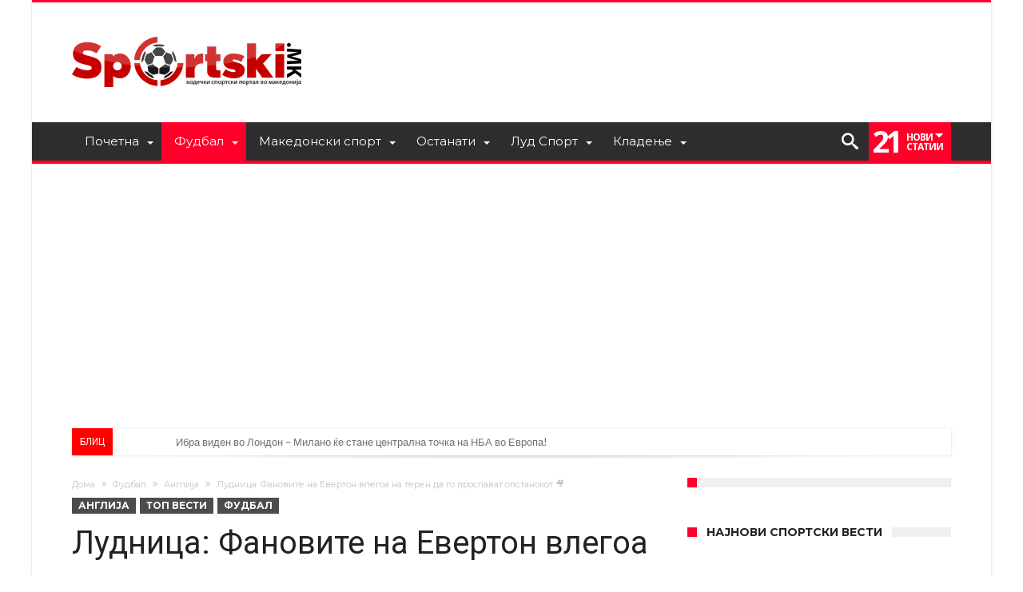

--- FILE ---
content_type: text/html; charset=UTF-8
request_url: https://sportski.mk/%D0%BB%D1%83%D0%B4%D0%BD%D0%B8%D1%86%D0%B0-%D1%84%D0%B0%D0%BD%D0%BE%D0%B2%D0%B8%D1%82%D0%B5-%D0%BD%D0%B0-%D0%B5%D0%B2%D0%B5%D1%80%D1%82%D0%BE%D0%BD-%D0%B2%D0%BB%D0%B5%D0%B3%D0%BE%D0%B0-%D0%BD%D0%B0/
body_size: 33114
content:
<!DOCTYPE html><html lang="mk-MK" prefix="og: http://ogp.me/ns#"><head><meta http-equiv="X-UA-Compatible" content="IE=edge" /><meta http-equiv="Content-Type" content="text/html; charset=utf-8"/><meta name="viewport" content="width=device-width, initial-scale=1, maximum-scale=1, user-scalable=0" /><meta name='robots' content='index, follow, max-image-preview:large, max-snippet:-1, max-video-preview:-1' /><style>img:is([sizes="auto" i], [sizes^="auto," i]) { contain-intrinsic-size: 3000px 1500px }</style><title>Лудница: Фановите на Евертон влегоа на терен да го прослават опстанокот 🎥 - Sportski</title><link rel="preload" href="https://sportski.mk/wp-content/themes/woohoo/fonts/bdaia-woohoo/fonts/bdaia-woohoo.ttf?5xmqm9" as="font" type="font/ttf" crossorigin><link rel="stylesheet" media="print" onload="this.onload=null;this.media='all';" id="ao_optimized_gfonts" href="https://fonts.googleapis.com/css?family=Oswald%3A400%2C300%2C700%7CLato%3A400%2C300%2C700%2C900%7CWork+Sans%3A400%2C300%2C500%2C600%2C700%2C800%2C900%7COpen+Sans%3A400%2C600%2C700%2C800%7CPlayfair+Display%3A400%2C700%2C900%2C400italic%7CRaleway%3A400%2C300%2C500%2C600%2C700%2C800%2C900%7CRoboto%3A400%2C300%2C100%2C700%7CMontserrat%3A400%2C700&#038;subset=latin%2Cgreek%2Cgreek-ext%2Cvietnamese%2Ccyrillic-ext%2Clatin-ext%2Ccyrillic&amp;display=swap"><link rel="canonical" href="https://sportski.mk/лудница-фановите-на-евертон-влегоа-на/" /><meta property="og:locale" content="mk_MK" /><meta property="og:type" content="article" /><meta property="og:title" content="Лудница: Фановите на Евертон влегоа на терен да го прослават опстанокот 🎥 - Sportski" /><meta property="og:description" content="Eвертон зад себе има разочарувачка сезона во која на крајот успеа да избори опстанок. Работите во вчерашниот натпревар против Кристал Палас лошо започнаа за нив, па фановите стравуваа од најцрното сценарио. Кристал Палас после 36. минути игра со головите на Матета и Ајв водеше со 2:0. „Карамелите“ во второто полувреме успеаа да направат целосен пресврт &hellip;" /><meta property="og:url" content="https://sportski.mk/лудница-фановите-на-евертон-влегоа-на/" /><meta property="og:site_name" content="Sportski" /><meta property="article:publisher" content="https://www.facebook.com/sportski/" /><meta property="article:published_time" content="2022-05-20T06:51:00+00:00" /><meta property="article:modified_time" content="2022-05-20T06:51:12+00:00" /><meta property="og:image" content="https://sportski.mk/wp-content/uploads/2022/05/Screenshot_3-11.jpg" /><meta property="og:image:width" content="846" /><meta property="og:image:height" content="478" /><meta property="og:image:type" content="image/jpeg" /><meta name="author" content="S. D." /><meta name="twitter:card" content="summary_large_image" /><meta name="twitter:creator" content="@Sportski_mk" /><meta name="twitter:site" content="@Sportski_mk" /><meta name="twitter:label1" content="Written by" /><meta name="twitter:data1" content="S. D." /> <script type="application/ld+json" class="yoast-schema-graph">{"@context":"https://schema.org","@graph":[{"@type":"Article","@id":"https://sportski.mk/%d0%bb%d1%83%d0%b4%d0%bd%d0%b8%d1%86%d0%b0-%d1%84%d0%b0%d0%bd%d0%be%d0%b2%d0%b8%d1%82%d0%b5-%d0%bd%d0%b0-%d0%b5%d0%b2%d0%b5%d1%80%d1%82%d0%be%d0%bd-%d0%b2%d0%bb%d0%b5%d0%b3%d0%be%d0%b0-%d0%bd%d0%b0/#article","isPartOf":{"@id":"https://sportski.mk/%d0%bb%d1%83%d0%b4%d0%bd%d0%b8%d1%86%d0%b0-%d1%84%d0%b0%d0%bd%d0%be%d0%b2%d0%b8%d1%82%d0%b5-%d0%bd%d0%b0-%d0%b5%d0%b2%d0%b5%d1%80%d1%82%d0%be%d0%bd-%d0%b2%d0%bb%d0%b5%d0%b3%d0%be%d0%b0-%d0%bd%d0%b0/"},"author":{"name":"S. D.","@id":"https://sportski.mk/#/schema/person/bd264d1620dd69c3eb99faaea28091e1"},"headline":"Лудница: Фановите на Евертон влегоа на терен да го прослават опстанокот 🎥","datePublished":"2022-05-20T06:51:00+00:00","dateModified":"2022-05-20T06:51:12+00:00","mainEntityOfPage":{"@id":"https://sportski.mk/%d0%bb%d1%83%d0%b4%d0%bd%d0%b8%d1%86%d0%b0-%d1%84%d0%b0%d0%bd%d0%be%d0%b2%d0%b8%d1%82%d0%b5-%d0%bd%d0%b0-%d0%b5%d0%b2%d0%b5%d1%80%d1%82%d0%be%d0%bd-%d0%b2%d0%bb%d0%b5%d0%b3%d0%be%d0%b0-%d0%bd%d0%b0/"},"wordCount":107,"image":{"@id":"https://sportski.mk/%d0%bb%d1%83%d0%b4%d0%bd%d0%b8%d1%86%d0%b0-%d1%84%d0%b0%d0%bd%d0%be%d0%b2%d0%b8%d1%82%d0%b5-%d0%bd%d0%b0-%d0%b5%d0%b2%d0%b5%d1%80%d1%82%d0%be%d0%bd-%d0%b2%d0%bb%d0%b5%d0%b3%d0%be%d0%b0-%d0%bd%d0%b0/#primaryimage"},"thumbnailUrl":"https://i.imgur.com/cfSDLCF.jpg","keywords":["евертон","кристал палас"],"articleSection":["Англија","Топ вести","Фудбал"],"inLanguage":"mk-MK"},{"@type":"WebPage","@id":"https://sportski.mk/%d0%bb%d1%83%d0%b4%d0%bd%d0%b8%d1%86%d0%b0-%d1%84%d0%b0%d0%bd%d0%be%d0%b2%d0%b8%d1%82%d0%b5-%d0%bd%d0%b0-%d0%b5%d0%b2%d0%b5%d1%80%d1%82%d0%be%d0%bd-%d0%b2%d0%bb%d0%b5%d0%b3%d0%be%d0%b0-%d0%bd%d0%b0/","url":"https://sportski.mk/%d0%bb%d1%83%d0%b4%d0%bd%d0%b8%d1%86%d0%b0-%d1%84%d0%b0%d0%bd%d0%be%d0%b2%d0%b8%d1%82%d0%b5-%d0%bd%d0%b0-%d0%b5%d0%b2%d0%b5%d1%80%d1%82%d0%be%d0%bd-%d0%b2%d0%bb%d0%b5%d0%b3%d0%be%d0%b0-%d0%bd%d0%b0/","name":"Лудница: Фановите на Евертон влегоа на терен да го прослават опстанокот 🎥 - Sportski","isPartOf":{"@id":"https://sportski.mk/#website"},"primaryImageOfPage":{"@id":"https://sportski.mk/%d0%bb%d1%83%d0%b4%d0%bd%d0%b8%d1%86%d0%b0-%d1%84%d0%b0%d0%bd%d0%be%d0%b2%d0%b8%d1%82%d0%b5-%d0%bd%d0%b0-%d0%b5%d0%b2%d0%b5%d1%80%d1%82%d0%be%d0%bd-%d0%b2%d0%bb%d0%b5%d0%b3%d0%be%d0%b0-%d0%bd%d0%b0/#primaryimage"},"image":{"@id":"https://sportski.mk/%d0%bb%d1%83%d0%b4%d0%bd%d0%b8%d1%86%d0%b0-%d1%84%d0%b0%d0%bd%d0%be%d0%b2%d0%b8%d1%82%d0%b5-%d0%bd%d0%b0-%d0%b5%d0%b2%d0%b5%d1%80%d1%82%d0%be%d0%bd-%d0%b2%d0%bb%d0%b5%d0%b3%d0%be%d0%b0-%d0%bd%d0%b0/#primaryimage"},"thumbnailUrl":"https://i.imgur.com/cfSDLCF.jpg","datePublished":"2022-05-20T06:51:00+00:00","dateModified":"2022-05-20T06:51:12+00:00","author":{"@id":"https://sportski.mk/#/schema/person/bd264d1620dd69c3eb99faaea28091e1"},"breadcrumb":{"@id":"https://sportski.mk/%d0%bb%d1%83%d0%b4%d0%bd%d0%b8%d1%86%d0%b0-%d1%84%d0%b0%d0%bd%d0%be%d0%b2%d0%b8%d1%82%d0%b5-%d0%bd%d0%b0-%d0%b5%d0%b2%d0%b5%d1%80%d1%82%d0%be%d0%bd-%d0%b2%d0%bb%d0%b5%d0%b3%d0%be%d0%b0-%d0%bd%d0%b0/#breadcrumb"},"inLanguage":"mk-MK","potentialAction":[{"@type":"ReadAction","target":["https://sportski.mk/%d0%bb%d1%83%d0%b4%d0%bd%d0%b8%d1%86%d0%b0-%d1%84%d0%b0%d0%bd%d0%be%d0%b2%d0%b8%d1%82%d0%b5-%d0%bd%d0%b0-%d0%b5%d0%b2%d0%b5%d1%80%d1%82%d0%be%d0%bd-%d0%b2%d0%bb%d0%b5%d0%b3%d0%be%d0%b0-%d0%bd%d0%b0/"]}]},{"@type":"ImageObject","inLanguage":"mk-MK","@id":"https://sportski.mk/%d0%bb%d1%83%d0%b4%d0%bd%d0%b8%d1%86%d0%b0-%d1%84%d0%b0%d0%bd%d0%be%d0%b2%d0%b8%d1%82%d0%b5-%d0%bd%d0%b0-%d0%b5%d0%b2%d0%b5%d1%80%d1%82%d0%be%d0%bd-%d0%b2%d0%bb%d0%b5%d0%b3%d0%be%d0%b0-%d0%bd%d0%b0/#primaryimage","url":"https://i.imgur.com/cfSDLCF.jpg","contentUrl":"https://i.imgur.com/cfSDLCF.jpg"},{"@type":"BreadcrumbList","@id":"https://sportski.mk/%d0%bb%d1%83%d0%b4%d0%bd%d0%b8%d1%86%d0%b0-%d1%84%d0%b0%d0%bd%d0%be%d0%b2%d0%b8%d1%82%d0%b5-%d0%bd%d0%b0-%d0%b5%d0%b2%d0%b5%d1%80%d1%82%d0%be%d0%bd-%d0%b2%d0%bb%d0%b5%d0%b3%d0%be%d0%b0-%d0%bd%d0%b0/#breadcrumb","itemListElement":[{"@type":"ListItem","position":1,"name":"Home","item":"https://sportski.mk/"},{"@type":"ListItem","position":2,"name":"Лудница: Фановите на Евертон влегоа на терен да го прослават опстанокот 🎥"}]},{"@type":"WebSite","@id":"https://sportski.mk/#website","url":"https://sportski.mk/","name":"Sportski.mk","description":"Најнови спортски вести и резултати","potentialAction":[{"@type":"SearchAction","target":{"@type":"EntryPoint","urlTemplate":"https://sportski.mk/?s={search_term_string}"},"query-input":{"@type":"PropertyValueSpecification","valueRequired":true,"valueName":"search_term_string"}}],"inLanguage":"mk-MK"},{"@type":"Person","@id":"https://sportski.mk/#/schema/person/bd264d1620dd69c3eb99faaea28091e1","name":"S. D.","image":{"@type":"ImageObject","inLanguage":"mk-MK","@id":"https://sportski.mk/#/schema/person/image/","url":"https://secure.gravatar.com/avatar/7ee4a51b8c34de7033c419bd7017dab5e382ef0af1586bd438e7676b31005ef8?s=96&d=wavatar&r=g","contentUrl":"https://secure.gravatar.com/avatar/7ee4a51b8c34de7033c419bd7017dab5e382ef0af1586bd438e7676b31005ef8?s=96&d=wavatar&r=g","caption":"S. D."},"url":"https://sportski.mk/author/stefan/"}]}</script> <link rel='dns-prefetch' href='//oddsvalue.com' /><link href='https://fonts.gstatic.com' crossorigin='anonymous' rel='preconnect' /><link rel="alternate" type="application/rss+xml" title="Sportski &raquo; Фид" href="https://sportski.mk/feed/" /><link rel="alternate" type="application/rss+xml" title="Sportski &raquo; фидови за коментари" href="https://sportski.mk/comments/feed/" /><link rel="alternate" type="application/rss+xml" title="Sportski &raquo; Лудница: Фановите на Евертон влегоа на терен да го прослават опстанокот 🎥 фидови за коментари" href="https://sportski.mk/%d0%bb%d1%83%d0%b4%d0%bd%d0%b8%d1%86%d0%b0-%d1%84%d0%b0%d0%bd%d0%be%d0%b2%d0%b8%d1%82%d0%b5-%d0%bd%d0%b0-%d0%b5%d0%b2%d0%b5%d1%80%d1%82%d0%be%d0%bd-%d0%b2%d0%bb%d0%b5%d0%b3%d0%be%d0%b0-%d0%bd%d0%b0/feed/" /><link rel='stylesheet' id='wp-block-library-css' href='https://sportski.mk/wp-includes/css/dist/block-library/style.min.css' type='text/css' media='all' /><style id='wp-block-library-theme-inline-css' type='text/css'>.wp-block-audio :where(figcaption){color:#555;font-size:13px;text-align:center}.is-dark-theme .wp-block-audio :where(figcaption){color:#ffffffa6}.wp-block-audio{margin:0 0 1em}.wp-block-code{border:1px solid #ccc;border-radius:4px;font-family:Menlo,Consolas,monaco,monospace;padding:.8em 1em}.wp-block-embed :where(figcaption){color:#555;font-size:13px;text-align:center}.is-dark-theme .wp-block-embed :where(figcaption){color:#ffffffa6}.wp-block-embed{margin:0 0 1em}.blocks-gallery-caption{color:#555;font-size:13px;text-align:center}.is-dark-theme .blocks-gallery-caption{color:#ffffffa6}:root :where(.wp-block-image figcaption){color:#555;font-size:13px;text-align:center}.is-dark-theme :root :where(.wp-block-image figcaption){color:#ffffffa6}.wp-block-image{margin:0 0 1em}.wp-block-pullquote{border-bottom:4px solid;border-top:4px solid;color:currentColor;margin-bottom:1.75em}.wp-block-pullquote cite,.wp-block-pullquote footer,.wp-block-pullquote__citation{color:currentColor;font-size:.8125em;font-style:normal;text-transform:uppercase}.wp-block-quote{border-left:.25em solid;margin:0 0 1.75em;padding-left:1em}.wp-block-quote cite,.wp-block-quote footer{color:currentColor;font-size:.8125em;font-style:normal;position:relative}.wp-block-quote:where(.has-text-align-right){border-left:none;border-right:.25em solid;padding-left:0;padding-right:1em}.wp-block-quote:where(.has-text-align-center){border:none;padding-left:0}.wp-block-quote.is-large,.wp-block-quote.is-style-large,.wp-block-quote:where(.is-style-plain){border:none}.wp-block-search .wp-block-search__label{font-weight:700}.wp-block-search__button{border:1px solid #ccc;padding:.375em .625em}:where(.wp-block-group.has-background){padding:1.25em 2.375em}.wp-block-separator.has-css-opacity{opacity:.4}.wp-block-separator{border:none;border-bottom:2px solid;margin-left:auto;margin-right:auto}.wp-block-separator.has-alpha-channel-opacity{opacity:1}.wp-block-separator:not(.is-style-wide):not(.is-style-dots){width:100px}.wp-block-separator.has-background:not(.is-style-dots){border-bottom:none;height:1px}.wp-block-separator.has-background:not(.is-style-wide):not(.is-style-dots){height:2px}.wp-block-table{margin:0 0 1em}.wp-block-table td,.wp-block-table th{word-break:normal}.wp-block-table :where(figcaption){color:#555;font-size:13px;text-align:center}.is-dark-theme .wp-block-table :where(figcaption){color:#ffffffa6}.wp-block-video :where(figcaption){color:#555;font-size:13px;text-align:center}.is-dark-theme .wp-block-video :where(figcaption){color:#ffffffa6}.wp-block-video{margin:0 0 1em}:root :where(.wp-block-template-part.has-background){margin-bottom:0;margin-top:0;padding:1.25em 2.375em}</style><style id='classic-theme-styles-inline-css' type='text/css'>/*! This file is auto-generated */
.wp-block-button__link{color:#fff;background-color:#32373c;border-radius:9999px;box-shadow:none;text-decoration:none;padding:calc(.667em + 2px) calc(1.333em + 2px);font-size:1.125em}.wp-block-file__button{background:#32373c;color:#fff;text-decoration:none}</style><style id='global-styles-inline-css' type='text/css'>:root{--wp--preset--aspect-ratio--square: 1;--wp--preset--aspect-ratio--4-3: 4/3;--wp--preset--aspect-ratio--3-4: 3/4;--wp--preset--aspect-ratio--3-2: 3/2;--wp--preset--aspect-ratio--2-3: 2/3;--wp--preset--aspect-ratio--16-9: 16/9;--wp--preset--aspect-ratio--9-16: 9/16;--wp--preset--color--black: #000000;--wp--preset--color--cyan-bluish-gray: #abb8c3;--wp--preset--color--white: #ffffff;--wp--preset--color--pale-pink: #f78da7;--wp--preset--color--vivid-red: #cf2e2e;--wp--preset--color--luminous-vivid-orange: #ff6900;--wp--preset--color--luminous-vivid-amber: #fcb900;--wp--preset--color--light-green-cyan: #7bdcb5;--wp--preset--color--vivid-green-cyan: #00d084;--wp--preset--color--pale-cyan-blue: #8ed1fc;--wp--preset--color--vivid-cyan-blue: #0693e3;--wp--preset--color--vivid-purple: #9b51e0;--wp--preset--gradient--vivid-cyan-blue-to-vivid-purple: linear-gradient(135deg,rgba(6,147,227,1) 0%,rgb(155,81,224) 100%);--wp--preset--gradient--light-green-cyan-to-vivid-green-cyan: linear-gradient(135deg,rgb(122,220,180) 0%,rgb(0,208,130) 100%);--wp--preset--gradient--luminous-vivid-amber-to-luminous-vivid-orange: linear-gradient(135deg,rgba(252,185,0,1) 0%,rgba(255,105,0,1) 100%);--wp--preset--gradient--luminous-vivid-orange-to-vivid-red: linear-gradient(135deg,rgba(255,105,0,1) 0%,rgb(207,46,46) 100%);--wp--preset--gradient--very-light-gray-to-cyan-bluish-gray: linear-gradient(135deg,rgb(238,238,238) 0%,rgb(169,184,195) 100%);--wp--preset--gradient--cool-to-warm-spectrum: linear-gradient(135deg,rgb(74,234,220) 0%,rgb(151,120,209) 20%,rgb(207,42,186) 40%,rgb(238,44,130) 60%,rgb(251,105,98) 80%,rgb(254,248,76) 100%);--wp--preset--gradient--blush-light-purple: linear-gradient(135deg,rgb(255,206,236) 0%,rgb(152,150,240) 100%);--wp--preset--gradient--blush-bordeaux: linear-gradient(135deg,rgb(254,205,165) 0%,rgb(254,45,45) 50%,rgb(107,0,62) 100%);--wp--preset--gradient--luminous-dusk: linear-gradient(135deg,rgb(255,203,112) 0%,rgb(199,81,192) 50%,rgb(65,88,208) 100%);--wp--preset--gradient--pale-ocean: linear-gradient(135deg,rgb(255,245,203) 0%,rgb(182,227,212) 50%,rgb(51,167,181) 100%);--wp--preset--gradient--electric-grass: linear-gradient(135deg,rgb(202,248,128) 0%,rgb(113,206,126) 100%);--wp--preset--gradient--midnight: linear-gradient(135deg,rgb(2,3,129) 0%,rgb(40,116,252) 100%);--wp--preset--font-size--small: 13px;--wp--preset--font-size--medium: 20px;--wp--preset--font-size--large: 36px;--wp--preset--font-size--x-large: 42px;--wp--preset--spacing--20: 0.44rem;--wp--preset--spacing--30: 0.67rem;--wp--preset--spacing--40: 1rem;--wp--preset--spacing--50: 1.5rem;--wp--preset--spacing--60: 2.25rem;--wp--preset--spacing--70: 3.38rem;--wp--preset--spacing--80: 5.06rem;--wp--preset--shadow--natural: 6px 6px 9px rgba(0, 0, 0, 0.2);--wp--preset--shadow--deep: 12px 12px 50px rgba(0, 0, 0, 0.4);--wp--preset--shadow--sharp: 6px 6px 0px rgba(0, 0, 0, 0.2);--wp--preset--shadow--outlined: 6px 6px 0px -3px rgba(255, 255, 255, 1), 6px 6px rgba(0, 0, 0, 1);--wp--preset--shadow--crisp: 6px 6px 0px rgba(0, 0, 0, 1);}:where(.is-layout-flex){gap: 0.5em;}:where(.is-layout-grid){gap: 0.5em;}body .is-layout-flex{display: flex;}.is-layout-flex{flex-wrap: wrap;align-items: center;}.is-layout-flex > :is(*, div){margin: 0;}body .is-layout-grid{display: grid;}.is-layout-grid > :is(*, div){margin: 0;}:where(.wp-block-columns.is-layout-flex){gap: 2em;}:where(.wp-block-columns.is-layout-grid){gap: 2em;}:where(.wp-block-post-template.is-layout-flex){gap: 1.25em;}:where(.wp-block-post-template.is-layout-grid){gap: 1.25em;}.has-black-color{color: var(--wp--preset--color--black) !important;}.has-cyan-bluish-gray-color{color: var(--wp--preset--color--cyan-bluish-gray) !important;}.has-white-color{color: var(--wp--preset--color--white) !important;}.has-pale-pink-color{color: var(--wp--preset--color--pale-pink) !important;}.has-vivid-red-color{color: var(--wp--preset--color--vivid-red) !important;}.has-luminous-vivid-orange-color{color: var(--wp--preset--color--luminous-vivid-orange) !important;}.has-luminous-vivid-amber-color{color: var(--wp--preset--color--luminous-vivid-amber) !important;}.has-light-green-cyan-color{color: var(--wp--preset--color--light-green-cyan) !important;}.has-vivid-green-cyan-color{color: var(--wp--preset--color--vivid-green-cyan) !important;}.has-pale-cyan-blue-color{color: var(--wp--preset--color--pale-cyan-blue) !important;}.has-vivid-cyan-blue-color{color: var(--wp--preset--color--vivid-cyan-blue) !important;}.has-vivid-purple-color{color: var(--wp--preset--color--vivid-purple) !important;}.has-black-background-color{background-color: var(--wp--preset--color--black) !important;}.has-cyan-bluish-gray-background-color{background-color: var(--wp--preset--color--cyan-bluish-gray) !important;}.has-white-background-color{background-color: var(--wp--preset--color--white) !important;}.has-pale-pink-background-color{background-color: var(--wp--preset--color--pale-pink) !important;}.has-vivid-red-background-color{background-color: var(--wp--preset--color--vivid-red) !important;}.has-luminous-vivid-orange-background-color{background-color: var(--wp--preset--color--luminous-vivid-orange) !important;}.has-luminous-vivid-amber-background-color{background-color: var(--wp--preset--color--luminous-vivid-amber) !important;}.has-light-green-cyan-background-color{background-color: var(--wp--preset--color--light-green-cyan) !important;}.has-vivid-green-cyan-background-color{background-color: var(--wp--preset--color--vivid-green-cyan) !important;}.has-pale-cyan-blue-background-color{background-color: var(--wp--preset--color--pale-cyan-blue) !important;}.has-vivid-cyan-blue-background-color{background-color: var(--wp--preset--color--vivid-cyan-blue) !important;}.has-vivid-purple-background-color{background-color: var(--wp--preset--color--vivid-purple) !important;}.has-black-border-color{border-color: var(--wp--preset--color--black) !important;}.has-cyan-bluish-gray-border-color{border-color: var(--wp--preset--color--cyan-bluish-gray) !important;}.has-white-border-color{border-color: var(--wp--preset--color--white) !important;}.has-pale-pink-border-color{border-color: var(--wp--preset--color--pale-pink) !important;}.has-vivid-red-border-color{border-color: var(--wp--preset--color--vivid-red) !important;}.has-luminous-vivid-orange-border-color{border-color: var(--wp--preset--color--luminous-vivid-orange) !important;}.has-luminous-vivid-amber-border-color{border-color: var(--wp--preset--color--luminous-vivid-amber) !important;}.has-light-green-cyan-border-color{border-color: var(--wp--preset--color--light-green-cyan) !important;}.has-vivid-green-cyan-border-color{border-color: var(--wp--preset--color--vivid-green-cyan) !important;}.has-pale-cyan-blue-border-color{border-color: var(--wp--preset--color--pale-cyan-blue) !important;}.has-vivid-cyan-blue-border-color{border-color: var(--wp--preset--color--vivid-cyan-blue) !important;}.has-vivid-purple-border-color{border-color: var(--wp--preset--color--vivid-purple) !important;}.has-vivid-cyan-blue-to-vivid-purple-gradient-background{background: var(--wp--preset--gradient--vivid-cyan-blue-to-vivid-purple) !important;}.has-light-green-cyan-to-vivid-green-cyan-gradient-background{background: var(--wp--preset--gradient--light-green-cyan-to-vivid-green-cyan) !important;}.has-luminous-vivid-amber-to-luminous-vivid-orange-gradient-background{background: var(--wp--preset--gradient--luminous-vivid-amber-to-luminous-vivid-orange) !important;}.has-luminous-vivid-orange-to-vivid-red-gradient-background{background: var(--wp--preset--gradient--luminous-vivid-orange-to-vivid-red) !important;}.has-very-light-gray-to-cyan-bluish-gray-gradient-background{background: var(--wp--preset--gradient--very-light-gray-to-cyan-bluish-gray) !important;}.has-cool-to-warm-spectrum-gradient-background{background: var(--wp--preset--gradient--cool-to-warm-spectrum) !important;}.has-blush-light-purple-gradient-background{background: var(--wp--preset--gradient--blush-light-purple) !important;}.has-blush-bordeaux-gradient-background{background: var(--wp--preset--gradient--blush-bordeaux) !important;}.has-luminous-dusk-gradient-background{background: var(--wp--preset--gradient--luminous-dusk) !important;}.has-pale-ocean-gradient-background{background: var(--wp--preset--gradient--pale-ocean) !important;}.has-electric-grass-gradient-background{background: var(--wp--preset--gradient--electric-grass) !important;}.has-midnight-gradient-background{background: var(--wp--preset--gradient--midnight) !important;}.has-small-font-size{font-size: var(--wp--preset--font-size--small) !important;}.has-medium-font-size{font-size: var(--wp--preset--font-size--medium) !important;}.has-large-font-size{font-size: var(--wp--preset--font-size--large) !important;}.has-x-large-font-size{font-size: var(--wp--preset--font-size--x-large) !important;}
:where(.wp-block-post-template.is-layout-flex){gap: 1.25em;}:where(.wp-block-post-template.is-layout-grid){gap: 1.25em;}
:where(.wp-block-columns.is-layout-flex){gap: 2em;}:where(.wp-block-columns.is-layout-grid){gap: 2em;}
:root :where(.wp-block-pullquote){font-size: 1.5em;line-height: 1.6;}</style><link rel='stylesheet' id='azurecurve-flags-css' href='https://sportski.mk/wp-content/cache/autoptimize/css/autoptimize_single_68dc9dd4f2849eae1bd028e3d1fc5010.css' type='text/css' media='all' /><style id='dominant-color-styles-inline-css' type='text/css'>img[data-dominant-color]:not(.has-transparency) { background-color: var(--dominant-color); }</style><link rel='stylesheet' id='forget-about-shortcode-buttons-css' href='https://sportski.mk/wp-content/cache/autoptimize/css/autoptimize_single_6758a8fd4a46a3b523207e2d9aa56463.css' type='text/css' media='all' /><link rel='stylesheet' id='woohoo-default-css' href='https://sportski.mk/wp-content/cache/autoptimize/css/autoptimize_single_94a411be09fb528f7c14a671dea07e51.css' type='text/css' media='all' /><link rel='stylesheet' id='wooohoo-ilightbox-skin-css' href='https://sportski.mk/wp-content/cache/autoptimize/css/autoptimize_single_c6c8dd7d8442da53c139aa69213155ce.css' type='text/css' media='all' /><link rel='stylesheet' id='wooohoo-ilightbox-skin-black-css' href='https://sportski.mk/wp-content/cache/autoptimize/css/autoptimize_single_bf776442b8500a934d46687c4a77f681.css' type='text/css' media='all' /><link rel='stylesheet' id='sib-front-css-css' href='https://sportski.mk/wp-content/cache/autoptimize/css/autoptimize_single_af1456e33d7180e00002f436e794138b.css' type='text/css' media='all' /> <script type="text/javascript" id="jquery-core-js-extra">var bd_w_blocks = {"bdaia_w_ajax_url":"https:\/\/sportski.mk\/wp-admin\/admin-ajax.php","bdaia_w_ajax_nonce":"c86e5803c4"};
var bd_blocks = {"bdaia_ajax_url":"https:\/\/sportski.mk\/wp-admin\/admin-ajax.php","bdaia_ajaxnonce":"c86e5803c4"};
var bd_script = {"post_id":"288102","ajaxurl":"https:\/\/sportski.mk\/wp-admin\/admin-ajax.php"};</script> <script type="text/javascript" src="https://sportski.mk/wp-includes/js/jquery/jquery.min.js" id="jquery-core-js"></script> <script type="text/javascript" src="https://sportski.mk/wp-includes/js/jquery/jquery-migrate.min.js" id="jquery-migrate-js"></script> <script type="text/javascript" src="https://oddsvalue.com/plugin/odds-comparison/creator.js" id="odds_comparison_script-js"></script> <script type="text/javascript" id="sib-front-js-js-extra">var sibErrMsg = {"invalidMail":"Please fill out valid email address","requiredField":"Please fill out required fields","invalidDateFormat":"Please fill out valid date format","invalidSMSFormat":"Please fill out valid phone number"};
var ajax_sib_front_object = {"ajax_url":"https:\/\/sportski.mk\/wp-admin\/admin-ajax.php","ajax_nonce":"845b9a0019","flag_url":"https:\/\/sportski.mk\/wp-content\/plugins\/mailin\/img\/flags\/"};</script> <script type="text/javascript" src="https://sportski.mk/wp-content/plugins/mailin/js/mailin-front.js" id="sib-front-js-js"></script> <link rel="https://api.w.org/" href="https://sportski.mk/wp-json/" /><link rel="alternate" title="JSON" type="application/json" href="https://sportski.mk/wp-json/wp/v2/posts/288102" /><link rel="EditURI" type="application/rsd+xml" title="RSD" href="https://sportski.mk/xmlrpc.php?rsd" /><meta name="generator" content="WordPress 6.8.3" /><link rel='shortlink' href='https://sportski.mk/?p=288102' /><link rel="alternate" title="oEmbed (JSON)" type="application/json+oembed" href="https://sportski.mk/wp-json/oembed/1.0/embed?url=https%3A%2F%2Fsportski.mk%2F%25d0%25bb%25d1%2583%25d0%25b4%25d0%25bd%25d0%25b8%25d1%2586%25d0%25b0-%25d1%2584%25d0%25b0%25d0%25bd%25d0%25be%25d0%25b2%25d0%25b8%25d1%2582%25d0%25b5-%25d0%25bd%25d0%25b0-%25d0%25b5%25d0%25b2%25d0%25b5%25d1%2580%25d1%2582%25d0%25be%25d0%25bd-%25d0%25b2%25d0%25bb%25d0%25b5%25d0%25b3%25d0%25be%25d0%25b0-%25d0%25bd%25d0%25b0%2F" /><link rel="alternate" title="oEmbed (XML)" type="text/xml+oembed" href="https://sportski.mk/wp-json/oembed/1.0/embed?url=https%3A%2F%2Fsportski.mk%2F%25d0%25bb%25d1%2583%25d0%25b4%25d0%25bd%25d0%25b8%25d1%2586%25d0%25b0-%25d1%2584%25d0%25b0%25d0%25bd%25d0%25be%25d0%25b2%25d0%25b8%25d1%2582%25d0%25b5-%25d0%25bd%25d0%25b0-%25d0%25b5%25d0%25b2%25d0%25b5%25d1%2580%25d1%2582%25d0%25be%25d0%25bd-%25d0%25b2%25d0%25bb%25d0%25b5%25d0%25b3%25d0%25be%25d0%25b0-%25d0%25bd%25d0%25b0%2F&#038;format=xml" /><meta property="fb:app_id" content="231118517369982"/><style type="text/css">.ai-close-fit {
    width: max-content!important;
}

.code-block-14 .ai-close-button {
	top: 24px!important;
    right: 6px!important;
}</style>
<style type="text/css">.custom-html-widget {
  text-align:center;
}

.wp-block-button__link {
	display:block;
	line-height:40px;
}

.wp-block-button__link:hover {
	opacity:0.9;
  box-shadow: inset 0 0 20px rgba(255, 255, 255, .5), 0 0 20px rgba(255, 255, 255, .2);
  outline-color: rgba(255, 255, 255, 0);
  outline-offset: 15px;
}

.wp-block-button__link {
position: relative;
z-index: 5;
width: 100%;
overflow: hidden;
display: block;
box-sizing: border-box;
padding: 10px 0;
}
.wp-block-button__link::before {
content: "";
-webkit-transition: all .3s ease-in-out;
transition: all .3s ease-in-out;
position: absolute;
left: 5%;
top: 0;
width: 20%;
background: #fff;
opacity: 0;
height: 100%;
transform: skew(-20deg, 0deg);
-webkit-transform: skew(-20deg, 0deg);
box-shadow: 0 0 0 rgba(255, 255, 255, .3);
}

.call-to-action-register A.wp-block-button__link:hover::before {
opacity: .4;
left: 88%;
box-shadow: -15px 0 0 rgba(255, 255, 255, .3);
}
.wp-block-button__link::after {
content: "";
position: absolute;
top: 0;
left: -30%;
background: rgba(255, 255, 255, .3);
width: 15%;
height: 100%;
transform: skew(-20deg, 0deg);
-webkit-transform: skew(-20deg, 0deg);
animation: wp-block-button__link 3s;
animation-iteration-count: infinite;
animation-delay: 1s;
-webkit-animation: wp-block-button__link 3s;
-webkit-animation-iteration-count: infinite;
-webkit-animation-delay: 1s;
z-index: 6;
}

@keyframes wp-block-button__link {
0% { left: -30% }
50% { left: 130% }
100% { left: 130% }
}

@-webkit-keyframes wp-block-button__link {
0% { left: -30% }
50% { left: 130% }
100% { left: 130% }
}
.wp-block-button__link {
position: relative;
z-index: 5;
width: 100%;
overflow: hidden;
display: block;
box-sizing: border-box;
padding: 10px 0;
}
.wp-block-button__link::before {
content: "";
-webkit-transition: all .3s ease-in-out;
transition: all .3s ease-in-out;
position: absolute;
left: 5%;
top: 0;
width: 20%;
background: #fff;
opacity: 0;
height: 100%;
transform: skew(-20deg, 0deg);
-webkit-transform: skew(-20deg, 0deg);
box-shadow: 0 0 0 rgba(255, 255, 255, .3);
}

.call-to-action-register A.wp-block-button__link:hover::before {
opacity: .4;
left: 88%;
box-shadow: -15px 0 0 rgba(255, 255, 255, .3);
}

.wp-block-button__link::after {
content: "";
position: absolute;
top: 0;
left: -30%;
background: rgba(255, 255, 255, .3);
width: 15%;
height: 100%;
transform: skew(-20deg, 0deg);
-webkit-transform: skew(-20deg, 0deg);
animation: wp-block-button__link 3s;
animation-iteration-count: infinite;
animation-delay: 1s;
-webkit-animation: wp-block-button__link 3s;
-webkit-animation-iteration-count: infinite;
-webkit-animation-delay: 1s;
z-index: 6;
}

@keyframes wp-block-button__link {
0% { left: -30% }
50% { left: 130% }
100% { left: 130% }
}

@-webkit-keyframes wp-block-button__link {
0% { left: -30% }
50% { left: 130% }
100% { left: 130% }
}

div.bdaia-above-header.bdaia-header-e3-desktop, div.bdaia-bellow-header.bdaia-header-e3-desktop {
     margin-top: 20px !important;
}</style><meta name="generator" content="dominant-color-images 1.2.0"><meta property="og:title" content="Лудница: Фановите на Евертон влегоа на терен да го прослават опстанокот 🎥"><meta property="og:url" content="https://sportski.mk/%d0%bb%d1%83%d0%b4%d0%bd%d0%b8%d1%86%d0%b0-%d1%84%d0%b0%d0%bd%d0%be%d0%b2%d0%b8%d1%82%d0%b5-%d0%bd%d0%b0-%d0%b5%d0%b2%d0%b5%d1%80%d1%82%d0%be%d0%bd-%d0%b2%d0%bb%d0%b5%d0%b3%d0%be%d0%b0-%d0%bd%d0%b0/"><meta property="og:description" content="Eвертон зад себе има разочарувачка сезона во која на крајот успеа да избори опстанок. Работите во вчерашниот натпревар против Кристал Палас лошо започнаа за нив, па фановите стравуваа од најцрното…">  <script src="https://cdn.onesignal.com/sdks/web/v16/OneSignalSDK.page.js" defer></script> <script>window.OneSignalDeferred = window.OneSignalDeferred || [];
          OneSignalDeferred.push(async function(OneSignal) {
            await OneSignal.init({
              appId: "811a9008-db98-4422-932c-b742b5a39fb1",
              serviceWorkerOverrideForTypical: true,
              path: "https://sportski.mk/wp-content/plugins/onesignal-free-web-push-notifications/sdk_files/",
              serviceWorkerParam: { scope: "/wp-content/plugins/onesignal-free-web-push-notifications/sdk_files/push/onesignal/" },
              serviceWorkerPath: "OneSignalSDKWorker.js",
            });
          });

          // Unregister the legacy OneSignal service worker to prevent scope conflicts
          if (navigator.serviceWorker) {
            navigator.serviceWorker.getRegistrations().then((registrations) => {
              // Iterate through all registered service workers
              registrations.forEach((registration) => {
                // Check the script URL to identify the specific service worker
                if (registration.active && registration.active.scriptURL.includes('OneSignalSDKWorker.js.php')) {
                  // Unregister the service worker
                  registration.unregister().then((success) => {
                    if (success) {
                      console.log('OneSignalSW: Successfully unregistered:', registration.active.scriptURL);
                    } else {
                      console.log('OneSignalSW: Failed to unregister:', registration.active.scriptURL);
                    }
                  });
                }
              });
            }).catch((error) => {
              console.error('Error fetching service worker registrations:', error);
            });
        }</script> <meta name="generator" content="performance-lab 4.0.0; plugins: dominant-color-images, embed-optimizer, image-prioritizer, speculation-rules, webp-uploads"><meta name="generator" content="webp-uploads 2.6.0"> <script type="text/javascript">var sf_position = '0';
            var sf_templates = "<a href=\"{search_url_escaped}\"><span class=\"sf_text\">\u041f\u043e\u0433\u043b\u0435\u0434\u043d\u0438\u0442\u0435 \u0433\u0438 \u0441\u0438\u0442\u0435 \u0440\u0435\u0437\u0443\u043b\u0442\u0430\u0442\u0438<\/span><\/a>";
            var sf_input = '.search-live';
            jQuery(document).ready(function(){
                jQuery(sf_input).ajaxyLiveSearch({"expand":false,"searchUrl":"https:\/\/sportski.mk\/?s=%s","text":"Search","delay":500,"iwidth":180,"width":315,"ajaxUrl":"https:\/\/sportski.mk\/wp-admin\/admin-ajax.php","rtl":0});
                jQuery(".live-search_ajaxy-selective-input").keyup(function() {
                    var width = jQuery(this).val().length * 8;
                    if(width < 50) {
                        width = 50;
                    }
                    jQuery(this).width(width);
                });
                jQuery(".live-search_ajaxy-selective-search").click(function() {
                    jQuery(this).find(".live-search_ajaxy-selective-input").focus();
                });
                jQuery(".live-search_ajaxy-selective-close").click(function() {
                    jQuery(this).parent().remove();
                });
            });</script> <link rel="shortcut icon" href="https://sportski.mk/wp-content/uploads/2025/12/sportski-favicon-new.webp" type="image/x-icon" /><link rel="apple-touch-icon-precomposed" href="https://sportski.mk/wp-content/uploads/2025/12/sportski-favicon-new.webp" /><link rel="apple-touch-icon-precomposed" sizes="114x114" href="https://sportski.mk/wp-content/uploads/2025/12/sportski-favicon-new.webp" /><link rel="apple-touch-icon-precomposed" sizes="72x72" href="https://sportski.mk/wp-content/uploads/2025/12/sportski-favicon-new.webp" /><link rel="apple-touch-icon-precomposed" sizes="144x144" href="https://sportski.mk/wp-content/uploads/2025/12/sportski-favicon-new.webp" /> <script async src="https://www.googletagmanager.com/gtag/js?id=G-00GC3MCT21"></script> <script>window.dataLayer = window.dataLayer || [];
  function gtag(){dataLayer.push(arguments);}
  gtag('js', new Date());

  gtag('config', 'G-00GC3MCT21');</script>  <script async src="https://www.googletagmanager.com/gtag/js?id=UA-42251610-1"></script> <script>window.dataLayer = window.dataLayer || [];
  function gtag(){dataLayer.push(arguments);}
  gtag('js', new Date());

  gtag('config', 'UA-42251610-1');</script><script type="text/javascript">var userRating = {"ajaxurl":"https://sportski.mk/wp-admin/admin-ajax.php" , "your_rating":"" , "nonce":"c86e5803c4"};
var userLike = {"ajaxurl":"https://sportski.mk/wp-admin/admin-ajax.php" , "nonce":"c86e5803c4"};

var bdaia_theme_uri = 'https://sportski.mk/wp-content/themes/woohoo';</script> <style type="text/css">body {background-size: cover; -o-background-size: cover; -moz-background-size: cover; -webkit-background-size: cover;}
@media (max-width: 760px) {
.wp-image-35499 {
width: unset;
}}

a:hover{color:#ff002b}
::selection{background:#ff002b}
a.more-link, button, .btn-link, input[type="button"], input[type="reset"], input[type="submit"] { background-color:#ff002b}
button:active, .btn-link:active, input[type="button"]:active, input[type="reset"]:active, input[type="submit"]:active { background-color:#ff002b}
.gotop:hover { background-color:#ff002b}
.top-search { background-color:#ff002b}
.primary-menu ul#menu-primary > li.current-menu-parent, .primary-menu ul#menu-primary > li.current-menu-ancestor, .primary-menu ul#menu-primary > li.current-menu-item, .primary-menu ul#menu-primary > li.current_page_item { color: #ff002b; }
.primary-menu ul#menu-primary > li.current-menu-parent > a, .primary-menu ul#menu-primary > li.current-menu-ancestor > a, .primary-menu ul#menu-primary > li.current-menu-item > a, .primary-menu ul#menu-primary > li.current_page_item > a { color: #ff002b; }
.primary-menu ul#menu-primary > li:hover > a { color: #ff002b; }
.primary-menu ul#menu-primary li.bd_menu_item ul.sub-menu li:hover > ul.sub-menu, .primary-menu ul#menu-primary li.bd_mega_menu:hover > ul.bd_mega.sub-menu, .primary-menu ul#menu-primary li.bd_menu_item:hover > ul.sub-menu, .primary-menu ul#menu-primary .sub_cats_posts { border-top-color: #ff002b; }
div.nav-menu.primary-menu-dark a.menu-trigger:hover i, div.nav-menu.primary-menu-light a.menu-trigger:hover i, div.nav-menu.primary-menu-light a.menu-trigger.active i, div.nav-menu.primary-menu-dark a.menu-trigger.active i { background: #ff002b; }
span.bd-criteria-percentage { background: #ff002b; color: #ff002b; }
.divider-colors { background: #ff002b; }
.blog-v1 article .entry-meta a { color: #ff002b; }
.blog-v1 article .article-formats { background-color: #ff002b; }
.cat-links { background-color: #ff002b; }
.new-box { border-top-color: #ff002b; }
.widget a:hover { color: #ff002b; }
.timeline-article a:hover i {
    color: #ff002b;
}
h4.block-title:before {background: #ff002b;}
#header.bdayh-header.a {background: #ff002b;}
.bdaia-load-comments-btn a:hover,
.bd-more-btn:hover{
    border-color: #ff002b ;
    background-color: #ff002b ;
}
#bdaia-cats-builder ul.slick-dots li.slick-active button{
	background: #ff002b;
}
.bdaia-cats-more-btn,
.bbd-post-cat-content, .bbd-post-cat-content a,
.blog-v1 article a.more-link { color: #ff002b; }
#big-grids .flex-next:hover,
#big-grids .flex-prev:hover,
.featured-title:hover .featured-cat a,
.featured-title .featured-comment a,
.big-grids-container .flex-control-paging li a.flex-active,
.tagcloud a:hover { background: #ff002b; }
.featured-title:hover .bd-cat-link:before {border-top-color: #ff002b;}
.featured-title .featured-comment a:after {
    border-color: #ff002b rgba(0, 0, 0, 0) rgba(0, 0, 0, 0) rgba(0, 0, 0, 0);
}
ul.tabs_nav li.active a { background: #ff002b; }
.bd-tweets ul.tweet_list li.twitter-item a { color: #ff002b; }
.widget.bd-login .login_user .bio-author-desc a { color: #ff002b; }
.comment-reply-link, .comment-reply-link:link, .comment-reply-link:active { color: #ff002b; }
.gallery-caption { background-color: #ff002b; }
.slider-flex ol.flex-control-paging li a.flex-active { background: #ff002b; }
#folio-main ul#filters li a.selected { background: #ff002b; }
.search-mobile button.search-button { background: #ff002b; }
.bdaia-pagination .current {
background-color: #ff002b;
border-color: #ff002b;
}
.gotop{background: #ff002b;}
.ei-slider-thumbs li.ei-slider-element {background: #ff002b;}
.ei-title h2,
.ei-title h3 {border-right-color: #ff002b;}
.sk-circle .sk-child:before,
#reading-position-indicator{background: #ff002b;}
#bdCheckAlso{border-top-color: #ff002b;}
.woocommerce .product .onsale, .woocommerce .product a.button:hover, .woocommerce .product #respond input#submit:hover, .woocommerce .checkout input#place_order:hover, .woocommerce .woocommerce.widget .button:hover, .single-product .product .summary .cart .button:hover, .woocommerce-cart .woocommerce table.cart .button:hover, .woocommerce-cart .woocommerce .shipping-calculator-form .button:hover, .woocommerce .woocommerce-message .button:hover, .woocommerce .woocommerce-error .button:hover, .woocommerce .woocommerce-info .button:hover, .woocommerce-checkout .woocommerce input.button:hover, .woocommerce-page .woocommerce a.button:hover, .woocommerce-account div.woocommerce .button:hover, .woocommerce.widget .ui-slider .ui-slider-handle, .woocommerce.widget.widget_layered_nav_filters ul li a {background: none repeat scroll 0 0 #ff002b !important}
.bdaia-post-content blockquote p,
blockquote p{
color: #ff002b;
}
.bdaia-ns-wrap:after {background:#ff002b}
.bdaia-header-default #navigation .primary-menu ul#menu-primary > li >.bd_mega.sub-menu,
.bdaia-header-default #navigation .primary-menu ul#menu-primary > li > .sub-menu,
.bdaia-header-default #navigation .primary-menu ul#menu-primary .sub_cats_posts {border-top-color: #ff002b}
.bdaia-header-default #navigation .primary-menu ul#menu-primary > li:hover > a:after,
.bdaia-header-default #navigation .primary-menu ul#menu-primary > li.current-menu-item > a:after,
.bdaia-header-default #navigation .primary-menu ul#menu-primary > li.current-menu-ancestor > a:after,
.bdaia-header-default #navigation .primary-menu ul#menu-primary > li.current-menu-parent > a:after {background:#ff002b}
.bdaia-header-default #navigation .primary-menu #menu-primary > li:hover > a{color: #ff002b}
.bdayh-click-open{background:#ff002b}
div.bdaia-alert-new-posts-inner,
.bdaia-header-default .header-wrapper{border-top-color: #ff002b}
.bdaia-post-content blockquote p,
blockquote p{color: #ff002b}
.bdaia-post-content a {color: #ff002b}
div.widget.bdaia-widget.bdaia-widget-timeline .widget-inner a:hover,
div.widget.bdaia-widget.bdaia-widget-timeline .widget-inner a:hover span.bdayh-date {
    color: #ff002b;
}
div.widget.bdaia-widget.bdaia-widget-timeline .widget-inner a:hover span.bdayh-date:before {
    background: #ff002b;
    border-color: #ff002b;
}
#navigation .bdaia-alert-new-posts,
div.bdaia-tabs.horizontal-tabs ul.nav-tabs li.current:before,
div.bdaia-toggle h4.bdaia-toggle-head.toggle-head-open span.bdaia-sio {
    background: #ff002b;
}
.woocommerce .product .onsale, .woocommerce .product a.button:hover, .woocommerce .product #respond input#submit:hover, .woocommerce .checkout input#place_order:hover, .woocommerce .woocommerce.widget .button:hover, .single-product .product .summary .cart .button:hover, .woocommerce-cart .woocommerce table.cart .button:hover, .woocommerce-cart .woocommerce .shipping-calculator-form .button:hover, .woocommerce .woocommerce-message .button:hover, .woocommerce .woocommerce-error .button:hover, .woocommerce .woocommerce-info .button:hover, .woocommerce-checkout .woocommerce input.button:hover, .woocommerce-page .woocommerce a.button:hover, .woocommerce-account div.woocommerce .button:hover, .woocommerce.widget .ui-slider .ui-slider-handle, .woocommerce.widget.widget_layered_nav_filters ul li a {
    background: none repeat scroll 0 0 #ff002b !important
}
div.bdaia-post-count {border-left-color :#ff002b}

aside#bd-MobileSiderbar svg,
#bdaia-selector #bdaia-selector-toggle {background:#ff002b}

div.bdaia-blocks.bdaia-block22 div.block-article hr{background:#ff002b}
div.bdaia-blocks.bdaia-block22 div.block-article .post-more-btn a,
div.bdaia-blocks.bdaia-block22 div.block-article .post-more-btn a:hover,
div.bdaia-blocks.bdaia-block22 div.block-article .bdaia-post-cat-list a,
div.bdaia-blocks.bdaia-block22 div.block-article .bdaia-post-cat-list a:hover{color:#ff002b}
div.woohoo-footer-top-area .tagcloud span,
div.woohoo-footer-top-area .tagcloud a:hover {background: #ff002b;}
.bdaia-header-default #navigation.mainnav-dark .primary-menu ul#menu-primary > li:hover > a,
.bdaia-header-default #navigation.mainnav-dark .primary-menu ul#menu-primary > li.current-menu-item > a,
.bdaia-header-default #navigation.mainnav-dark .primary-menu ul#menu-primary > li.current-menu-ancestor > a,
.bdaia-header-default #navigation.mainnav-dark .primary-menu ul#menu-primary > li.current-menu-parent > a,
.bdaia-header-default #navigation.mainnav-dark {background: #ff002b;}
.bdaia-header-default #navigation.dropdown-light .primary-menu ul#menu-primary li.bd_mega_menu div.bd_mega ul.bd_mega.sub-menu li a:hover,
.bdaia-header-default #navigation.dropdown-light .primary-menu ul#menu-primary li.bd_menu_item ul.sub-menu li a:hover,
.bdaia-header-default #navigation.dropdown-light .primary-menu ul#menu-primary .sub_cats_posts a:hover {color: #ff002b;}
#reading-position-indicator {box-shadow: 0 0 10px #ff002b;}
div.woohoo-footer-light div.woohoo-footer-top-area a:hover,
div.woohoo-footer-light div.bdaia-footer-area a:hover,
div.woohoo-footer-light div.bdaia-footer-widgets a:hover,
div.woohoo-footer-light div.widget.bdaia-widget.bdaia-widget-timeline .widget-inner a:hover,
div.woohoo-footer-light div.widget.bdaia-widget.bdaia-widget-timeline .widget-inner a:hover span.bdayh-date{color: #ff002b;}
div.woohoo-footer-light div.bdaia-footer-widgets .carousel-nav a:hover {background-color: #ff002b;border-color: #ff002b;}


.bp-navs ul li .count,
.buddypress-wrap #compose-personal-li a,
.buddypress-wrap .bp-pagination .bp-pagination-links .current,
.buddypress-wrap .activity-list .load-more a,
.buddypress-wrap .activity-list .load-newest a,
.buddypress-wrap .profile .profile-fields .label:before,
.buddypress #buddypress.bp-dir-hori-nav .create-button a,
.widget.buddypress .item-options a.selected:not(.loading)
{
    background: #ff002b;
}

.widget.buddypress .item-options a.selected:not(.loading)
{
    border-color: #ff002b;
}

.bp-navs ul li.selected a,
.bp-navs ul li.current a,
.bp-dir-hori-nav:not(.bp-vertical-navs) .bp-navs.main-navs ul li a:hover,
.bp-dir-hori-nav:not(.bp-vertical-navs) .bp-navs.main-navs ul li.selected a,
.bp-dir-hori-nav:not(.bp-vertical-navs) .bp-navs.main-navs ul li.current a,
#group-create-tabs:not(.tabbed-links) li.current a,
.buddypress-wrap .bp-subnavs li.selected a,
.buddypress-wrap .bp-subnavs li.current a,
.activity-list .activity-item .activity-meta.action .unfav:before,
#buddypress #latest-update a,
.buddypress-wrap .profile .profile-fields .label,
.buddypress-wrap .profile.edit .button-nav li a:hover,
.buddypress-wrap .profile.edit .button-nav li.current a,
.bp-single-vert-nav .bp-navs.vertical li.selected a,
.bp-single-vert-nav .item-body:not(#group-create-body) #subnav:not(.tabbed-links) li.current a,
.bp-dir-vert-nav .dir-navs ul li.selected a,
.buddypress-wrap.bp-vertical-navs .dir-navs.activity-nav-tabs ul li.selected a,
.buddypress-wrap.bp-vertical-navs .dir-navs.sites-nav-tabs ul li.selected a,
.buddypress-wrap.bp-vertical-navs .dir-navs.groups-nav-tabs ul li.selected a,
.buddypress-wrap.bp-vertical-navs .dir-navs.members-nav-tabs ul li.selected a,
.buddypress-wrap.bp-vertical-navs .main-navs.user-nav-tabs ul li.selected a,
.buddypress-wrap.bp-vertical-navs .main-navs.group-nav-tabs ul li.selected a,
.activity-list q::before,
.activity-list blockquote::before,
.activity-list q cite,
.activity-list blockquote cite
{
    color: #ff002b;
}
.search-mobile .search-submit {background: #ff002b;}</style><meta name="generator" content="speculation-rules 1.6.0"><meta name="generator" content="optimization-detective 1.0.0-beta3"> <script type="text/javascript" src="https://cdn.by.wonderpush.com/sdk/1.1/wonderpush-loader.min.js" async></script> <script type="text/javascript">window.WonderPush = window.WonderPush || [];
  window.WonderPush.push(['init', {"customDomain":"https:\/\/sportski.mk\/wp-content\/plugins\/mailin\/","serviceWorkerUrl":"wonderpush-worker-loader.min.js?webKey=71c800e2f7a5ce116b1b4962bf15b532403998008c7ca6229367629e62461e00","frameUrl":"wonderpush.min.html","webKey":"71c800e2f7a5ce116b1b4962bf15b532403998008c7ca6229367629e62461e00"}]);</script><meta name="generator" content="embed-optimizer 1.0.0-beta2"><meta name="generator" content="image-prioritizer 1.0.0-beta2"><link rel="icon" href="https://sportski.mk/wp-content/uploads/2025/04/cropped-sportski-mk-favicon-new-png-32x32.webp" sizes="32x32" /><link rel="icon" href="https://sportski.mk/wp-content/uploads/2025/04/cropped-sportski-mk-favicon-new-png-192x192.webp" sizes="192x192" /><link rel="apple-touch-icon" href="https://sportski.mk/wp-content/uploads/2025/04/cropped-sportski-mk-favicon-new-png-180x180.webp" /><meta name="msapplication-TileImage" content="https://sportski.mk/wp-content/uploads/2025/04/cropped-sportski-mk-favicon-new-png-270x270.webp" /></head><body class="wp-singular post-template-default single single-post postid-288102 single-format-standard wp-embed-responsive wp-theme-woohoo bdaia-boxed  of-new-article " itemscope=itemscope itemtype="https://schema.org/WebPage"><div class="page-outer bdaia-header-default bdaia-lazyload  sticky-nav-on  bdaia-post-template-default  bdaia-sidebar-right "><div class="bg-cover"></div><aside id="bd-MobileSiderbar"><div class="search-mobile"><form role="search" method="get" class="search-form" action="https://sportski.mk/"> <label> <span class="screen-reader-text">Пребарувај за:</span> <input type="search" class="search-field" placeholder="Пребарувај &hellip;" value="" name="s" /> </label> <input type="submit" class="search-submit" value="Пребарувај" /></form></div><div id="mobile-menu"></div><div class="widget-social-links bdaia-social-io-colored"><div class="sl-widget-inner"><div class="bdaia-social-io bdaia-social-io-size-35"> <a class=" bdaia-io-url-facebook" title="Facebook" href="https://www.facebook.com/sportskiweb" target="_blank"><span class="bdaia-io bdaia-io-facebook"></span></a> <a class=" bdaia-io-url-twitter" title="Twitter" href="https://x.com/Sportski_mk" target="_blank"><span class="bdaia-io bdaia-io-twitter"></span></a> <a class=" bdaia-io-url-instagram" title="instagram" href="https://www.instagram.com/sportski.mk/"  target="_blank" ><span class="bdaia-io bdaia-io-instagram"></span></a> <a class=" bdaia-io-url-rss" title="Rss" href="https://sportski.mk/rss" target="_blank"><span class="bdaia-io bdaia-io-rss"></span></a></div></div></div></aside><div id="page"><div class="inner-wrapper"><div id="warp" class="clearfix  bdaia-sidebar-right "><div class="header-wrapper"><div class="bdayh-click-open"><div class="bd-ClickOpen bd-ClickAOpen"> <span></span></div></div><header class="header-container"><div class="bd-container"><div class="logo site--logo" style=""><h2 class="site-title"> <a href="https://sportski.mk/" rel="home" title="Sportski"> <img data-od-unknown-tag data-od-xpath="/HTML/BODY/DIV[@class=&#039;page-outer bdaia-header-default bdaia-lazyload  sticky-nav-on  bdaia-post-template-default  bdaia-sidebar-right &#039;]/*[3][self::DIV]/*[1][self::DIV]/*[1][self::DIV]/*[1][self::DIV]/*[2][self::HEADER]/*[1][self::DIV]/*[1][self::DIV]/*[1][self::H2]/*[1][self::A]/*[1][self::IMG]" src="https://sportski.mk/wp-content/uploads/sportski.mk-logo.png" alt="Sportski" /> </a></h2></div></div></header><div class="cfix"></div><nav id="navigation" class="mainnav-dark"><div class="navigation-wrapper"><div class="bd-container"><div class="primary-menu"> <a class="nav-logo" title="Sportski" href="https://sportski.mk/"> <img data-od-unknown-tag data-od-xpath="/HTML/BODY/DIV[@class=&#039;page-outer bdaia-header-default bdaia-lazyload  sticky-nav-on  bdaia-post-template-default  bdaia-sidebar-right &#039;]/*[3][self::DIV]/*[1][self::DIV]/*[1][self::DIV]/*[1][self::DIV]/*[4][self::NAV]/*[1][self::DIV]/*[1][self::DIV]/*[1][self::DIV]/*[1][self::A]/*[1][self::IMG]" src="https://sportski.mk/wp-content/uploads/2025/12/sportski-favicon-new.webp" width="195" height="48" alt="Sportski" /> </a><ul id="menu-primary"><li id="menu-item-5143" class=" menu-item menu-item-type-post_type menu-item-object-page menu-item-home menu-item-has-children menu-parent-item menu-item--parent bd_depth- bd_menu_item " ><a href="https://sportski.mk/"> <span class="menu-label" style="" >Почетна</span></a><ul class="bd_none sub-menu"><li id="menu-item-5144" class=" menu-item menu-item-type-post_type menu-item-object-page bd_depth-  " ><a href="https://sportski.mk/%d0%bd%d0%b0%d1%98%d0%bd%d0%be%d0%b2%d0%b8-%d0%b2%d0%b5%d1%81%d1%82%d0%b8/"> <span class="menu-label" style="" >Најнови вести</span></a></ul><div class="mega-menu-content"></div><li id="menu-item-5135" class=" menu-item menu-item-type-taxonomy menu-item-object-category current-post-ancestor current-menu-parent current-post-parent menu-item-has-children menu-parent-item menu-item--parent bd_depth- bd_menu_item " ><a href="https://sportski.mk/fudbal/"> <span class="menu-label" style="" >Фудбал</span></a><ul class="bd_none sub-menu"><li id="menu-item-15726" class=" menu-item menu-item-type-post_type menu-item-object-page bd_depth-  " ><a href="https://sportski.mk/?page_id=15723"> <span class="menu-label" style="" >ФИФА ранг листа</span></a><li id="menu-item-5136" class=" menu-item menu-item-type-taxonomy menu-item-object-category current-post-ancestor current-menu-parent current-post-parent bd_depth-  " ><a href="https://sportski.mk/fudbal/%d0%b0%d0%bd%d0%b3%d0%bb%d0%b8%d1%98%d0%b0/"> <span class="menu-label" style="" >Англија</span></a><li id="menu-item-5137" class=" menu-item menu-item-type-taxonomy menu-item-object-category bd_depth-  " ><a href="https://sportski.mk/fudbal/%d0%b3%d0%b5%d1%80%d0%bc%d0%b0%d0%bd%d0%b8%d1%98%d0%b0/"> <span class="menu-label" style="" >Германија</span></a><li id="menu-item-5138" class=" menu-item menu-item-type-taxonomy menu-item-object-category bd_depth-  " ><a href="https://sportski.mk/fudbal/%d0%b8%d1%82%d0%b0%d0%bb%d0%b8%d1%98%d0%b0/"> <span class="menu-label" style="" >Италија</span></a><li id="menu-item-5142" class=" menu-item menu-item-type-taxonomy menu-item-object-category bd_depth-  " ><a href="https://sportski.mk/%d1%88%d0%bf%d0%b0%d0%bd%d0%b8%d1%98%d0%b0/"> <span class="menu-label" style="" >Шпанија</span></a><li id="menu-item-252281" class=" menu-item menu-item-type-taxonomy menu-item-object-category bd_depth-  " ><a href="https://sportski.mk/fudbal/%d1%84%d1%80%d0%b0%d0%bd%d1%86%d0%b8%d1%98%d0%b0/"> <span class="menu-label" style="" >Франција</span></a><li id="menu-item-5139" class=" menu-item menu-item-type-taxonomy menu-item-object-category bd_depth-  " ><a href="https://sportski.mk/fudbal/%d0%bb%d0%b8%d0%b3%d0%b0-%d0%bd%d0%b0-%d1%88%d0%b0%d0%bc%d0%bf%d0%b8%d0%be%d0%bd%d0%b8/"> <span class="menu-label" style="" >Лига на шампиони</span></a><li id="menu-item-5141" class=" menu-item menu-item-type-taxonomy menu-item-object-category bd_depth-  " ><a href="https://sportski.mk/fudbal/%d1%80%d0%b5%d0%bf%d1%80%d0%b5%d0%b7%d0%b5%d0%bd%d1%82%d0%b0%d1%86%d0%b8%d0%b8/"> <span class="menu-label" style="" >Репрезентации</span></a><li id="menu-item-5140" class=" menu-item menu-item-type-taxonomy menu-item-object-category bd_depth-  " ><a href="https://sportski.mk/fudbal/%d0%be%d1%81%d1%82%d0%b0%d0%bd%d0%b0%d1%82%d0%be/"> <span class="menu-label" style="" >Останато</span></a><li id="menu-item-5133" class=" menu-item menu-item-type-taxonomy menu-item-object-category bd_depth-  " ><a href="https://sportski.mk/transfer-zona/"> <span class="menu-label" style="" >Трансфер зона</span></a><li id="menu-item-14910" class=" menu-item menu-item-type-post_type menu-item-object-page bd_depth-  " ><a href="https://sportski.mk/?page_id=14908"> <span class="menu-label" style="" >Хајлајтс од сите натпревари</span></a><li id="menu-item-162732" class=" menu-item menu-item-type-taxonomy menu-item-object-category bd_depth-  " ><a href="https://sportski.mk/fudbal/%d0%b5%d0%b2%d1%80%d0%be%d0%bf%d1%81%d0%ba%d0%be-%d0%bf%d1%80%d0%b2%d0%b5%d0%bd%d1%81%d1%82%d0%b2%d0%be-%d0%b2%d0%be-%d1%84%d1%83%d0%b4%d0%b1%d0%b0%d0%bb-%d0%b5%d1%83%d1%80%d0%be/"> <span class="menu-label" style="" >ЕУРО 2024</span></a><li id="menu-item-308665" class=" menu-item menu-item-type-taxonomy menu-item-object-category bd_depth-  " ><a href="https://sportski.mk/fudbal/svetsko-prvenstvo-vo-fudbal/"> <span class="menu-label" style="" >СП КАТАР 2022</span></a></ul><div class="mega-menu-content"></div><li id="menu-item-5119" class=" menu-item menu-item-type-taxonomy menu-item-object-category menu-item-has-children menu-parent-item menu-item--parent bd_depth- bd_menu_item " ><a href="https://sportski.mk/mak-sport/"> <span class="menu-label" style="" >Македонски спорт</span></a><ul class="bd_none sub-menu"><li id="menu-item-5122" class=" menu-item menu-item-type-taxonomy menu-item-object-category bd_depth-  " ><a href="https://sportski.mk/mak-sport/mak-fudbal/"> <span class="menu-label" style="" >Мак фудбал</span></a><li id="menu-item-5121" class=" menu-item menu-item-type-taxonomy menu-item-object-category bd_depth-  " ><a href="https://sportski.mk/mak-sport/mak-rakomet/"> <span class="menu-label" style="" >Мак ракомет</span></a><li id="menu-item-5120" class=" menu-item menu-item-type-taxonomy menu-item-object-category bd_depth-  " ><a href="https://sportski.mk/mak-sport/mak-basket/"> <span class="menu-label" style="" >Мак баскет</span></a></ul><div class="mega-menu-content"></div><li id="menu-item-5123" class=" menu-item menu-item-type-taxonomy menu-item-object-category menu-item-has-children menu-parent-item menu-item--parent bd_depth- bd_menu_item " ><a href="https://sportski.mk/ostanati/"> <span class="menu-label" style="" >Останати</span></a><ul class="bd_none sub-menu"><li id="menu-item-5124" class=" menu-item menu-item-type-taxonomy menu-item-object-category bd_depth-  " ><a href="https://sportski.mk/ostanati/avto-moto/"> <span class="menu-label" style="" >Авто Мото</span></a><li id="menu-item-5125" class=" menu-item menu-item-type-taxonomy menu-item-object-category menu-item-has-children menu-parent-item menu-item--parent bd_depth-  " ><a href="https://sportski.mk/ostanati/kosharka/"> <span class="menu-label" style="" >Кошарка</span></a><ul class="bd_none sub-menu"><li id="menu-item-5127" class=" menu-item menu-item-type-taxonomy menu-item-object-category bd_depth-  " ><a href="https://sportski.mk/ostanati/kosharka/nba/"> <span class="menu-label" style="" >НБА</span></a><li id="menu-item-5126" class=" menu-item menu-item-type-taxonomy menu-item-object-category bd_depth-  " ><a href="https://sportski.mk/ostanati/kosharka/evrobasket/"> <span class="menu-label" style="" >Евробаскет</span></a></ul><li id="menu-item-5128" class=" menu-item menu-item-type-taxonomy menu-item-object-category bd_depth-  " ><a href="https://sportski.mk/ostanati/rakomet/"> <span class="menu-label" style="" >Ракомет</span></a><li id="menu-item-5129" class=" menu-item menu-item-type-taxonomy menu-item-object-category bd_depth-  " ><a href="https://sportski.mk/ostanati/tenis/"> <span class="menu-label" style="" >Тенис</span></a></ul><div class="mega-menu-content"></div><li id="menu-item-5118" class=" menu-item menu-item-type-taxonomy menu-item-object-category menu-item-has-children menu-parent-item menu-item--parent bd_depth- bd_menu_item " ><a href="https://sportski.mk/lud-sport/"> <span class="menu-label" style="" >Луд Спорт</span></a><ul class="bd_none sub-menu"><li id="menu-item-5130" class=" menu-item menu-item-type-taxonomy menu-item-object-category bd_depth-  " ><a href="https://sportski.mk/ofsajd/"> <span class="menu-label" style="" >Офсајд</span></a><li id="menu-item-5117" class=" menu-item menu-item-type-taxonomy menu-item-object-category bd_depth-  " ><a href="https://sportski.mk/video/"> <span class="menu-label" style="" >Видео</span></a><li id="menu-item-5134" class=" menu-item menu-item-type-taxonomy menu-item-object-category bd_depth-  " ><a href="https://sportski.mk/foto/"> <span class="menu-label" style="" >Фото</span></a></ul><div class="mega-menu-content"></div><li id="menu-item-10411" class=" menu-item menu-item-type-post_type menu-item-object-page menu-item-has-children menu-parent-item menu-item--parent bd_depth- bd_menu_item " ><a href="https://sportski.mk/%d0%ba%d0%bb%d0%b0%d0%b4%d0%b5%d1%9a%d0%b5/"> <span class="menu-label" style="" >Кладење</span></a><ul class="bd_none sub-menu"><li id="menu-item-184670" class=" menu-item menu-item-type-custom menu-item-object-custom bd_depth-  " ><a title="10bet бонус и рецензија" href="https://kladenje.mk/retsenzija/10bet/"> <span class="menu-label" style="" >10bet бонус и рецензија</span></a><li id="menu-item-184669" class=" menu-item menu-item-type-custom menu-item-object-custom bd_depth-  " ><a title="1xbet бонус и рецензија" href="https://kladenje.mk/retsenzija/1xbet/"> <span class="menu-label" style="" >1xbet бонус и рецензија</span></a><li id="menu-item-184671" class=" menu-item menu-item-type-custom menu-item-object-custom bd_depth-  " ><a title="22bet бонус и рецензија" target="_blank" href="https://22BET.mk"> <span class="menu-label" style="" >22bet бонус и рецензија</span></a><li id="menu-item-184668" class=" menu-item menu-item-type-custom menu-item-object-custom bd_depth-  " ><a title="Bet365 бонус и рецензија" href="https://kladenje.mk/retsenzija/bet365/"> <span class="menu-label" style="" >Bet365 бонус и рецензија</span></a><li id="menu-item-217334" class=" menu-item menu-item-type-custom menu-item-object-custom bd_depth-  " ><a href="https://kladenje.mk/"> <span class="menu-label" style="" >Бесплатни типови</span></a><li id="menu-item-10426" class=" menu-item menu-item-type-post_type menu-item-object-page bd_depth-  " ><a href="https://sportski.mk/%d1%81%d0%be%d0%b2%d0%b5%d1%82%d0%b8-%d0%b7%d0%b0-%d0%be%d0%b4%d0%b3%d0%be%d0%b2%d0%be%d1%80%d0%bd%d0%be-%d0%be%d0%b1%d0%bb%d0%be%d0%b6%d1%83%d0%b2%d0%b0%d1%9a%d0%b5/"> <span class="menu-label" style="" >Совети за одговорно обложување</span></a><li id="menu-item-177096" class=" menu-item menu-item-type-custom menu-item-object-custom bd_depth-  " ><a title="Резултати во живо" href="https://rezultati.mk"> <span class="menu-label" style="" >Rezultati mk</span></a><li id="menu-item-13672" class=" menu-item menu-item-type-taxonomy menu-item-object-category bd_depth-  " ><a href="https://sportski.mk/tiket-na-denot/"> <span class="menu-label" style="" >Тикет на денот</span></a><li id="menu-item-16929" class=" menu-item menu-item-type-taxonomy menu-item-object-category bd_depth-  " ><a href="https://sportski.mk/najava/"> <span class="menu-label" style="" >Најава на натпревари</span></a><li id="menu-item-13816" class=" menu-item menu-item-type-post_type menu-item-object-page bd_depth-  " ><a href="https://sportski.mk/?page_id=13814"> <span class="menu-label" style="" >Споредба на коефициенти</span></a><li id="menu-item-177101" class=" menu-item menu-item-type-custom menu-item-object-custom bd_depth-  " ><a href="https://casinobonus.mk/"> <span class="menu-label" style="" >Казино игри</span></a><li id="menu-item-230278" class=" menu-item menu-item-type-custom menu-item-object-custom bd_depth-  " ><a href="https://rulet.mk"> <span class="menu-label" style="" >Рулет</span></a><li id="menu-item-230279" class=" menu-item menu-item-type-custom menu-item-object-custom bd_depth-  " ><a href="https://blackjack.mk"> <span class="menu-label" style="" >Блекџек</span></a></ul><div class="mega-menu-content"></div></ul></div><div class="nav-right-area"> <span class="bdaia-alert-new-posts"> <span class="n">21</span> <span class="t"> <small>Нови</small> <small>Статии</small> </span> </span><div class="bdaia-nav-search"> <span class="bdaia-ns-btn bdaia-io bdaia-io-search"></span><div class="bdaia-ns-wrap"><div class="bdaia-ns-content"><div class="bdaia-ns-inner"><form method="get" id="searchform" action="https://sportski.mk/"> <input type="text" class="bbd-search-field search-live" id="s" name="s" value="Пребарај" onfocus="if (this.value == 'Пребарај') {this.value = '';}" onblur="if (this.value == '') {this.value = 'Пребарај';}"  /> <button type="submit" class="bbd-search-btn"><span class="bdaia-io bdaia-io-search"></span></button></form></div></div></div></div></div><div class="cfix"></div><div class="bdaia-alert-new-posts-content"><div class="bdaia-alert-new-posts-inner"><div class="bdaia-anp-inner"><ul><li> <a href="https://sportski.mk/ibra-viden-vo-london-milano-ke-stane-czentralna-tochka-na-nba-vo-evropa/"> <span class="ti"><span class="bdayh-date">23:20, 19 јануари</span></span> <span class="tit">Ибра виден во Лондон &#8211; Милано ќе стане централна точка на НБА во Европа!</span> </a></li><li> <a href="https://sportski.mk/se-predomisli-mane-nema-da-odi-vo-penzija-sega-odluchi-koga-ke-bide-krajot/"> <span class="ti"><span class="bdayh-date">23:00, 19 јануари</span></span> <span class="tit">Се предомисли: Мане нема да оди во пензија сега, одлучи кога ќе биде крајот</span> </a></li><li> <a href="https://sportski.mk/kompani-ja-zavrshuva-novata-spektakularna-transferna-zdelka-na-baern/"> <span class="ti"><span class="bdayh-date">22:40, 19 јануари</span></span> <span class="tit">Компани ја завршува новата спектакуларна трансферна зделка на Баерн!</span> </a></li><li> <a href="https://sportski.mk/florentino-perez-ne-cheka-nishto-se-znae-koj-ke-bide-prvoto-letno-zasiluvane-na-real-madrid/"> <span class="ti"><span class="bdayh-date">22:20, 19 јануари</span></span> <span class="tit">Флорентино Перез не чека ништо, се знае кој ќе биде првото летно засилување на Реал Мадрид</span> </a></li><li> <a href="https://sportski.mk/brazil-ima-novo-fudbalsko-zlato-gigantite-veke-se-natprevaruvaat-za-nego/"> <span class="ti"><span class="bdayh-date">22:00, 19 јануари</span></span> <span class="tit">Бразил има ново фудбалско злато, гигантите веќе се натпреваруваат за него</span> </a></li><li> <a href="https://sportski.mk/upravata-na-juventus-donese-zamena-za-dushan-vlahovik/"> <span class="ti"><span class="bdayh-date">21:40, 19 јануари</span></span> <span class="tit">Управата на Јувентус донесе замена за Душан Влаховиќ!</span> </a></li><li> <a href="https://sportski.mk/barselona-i-zhirona-se-dogovorija-za-ter-shtegen/"> <span class="ti"><span class="bdayh-date">21:20, 19 јануари</span></span> <span class="tit">Барселона и Жирона се договорија за Тер Штеген</span> </a></li><li> <a href="https://sportski.mk/guehi-zavrshi-vo-siti-liverpul-najde-nova-meta-eden-od-najdobrite-defanzivczi-vo-svetot/"> <span class="ti"><span class="bdayh-date">21:00, 19 јануари</span></span> <span class="tit">Гуехи заврши во Сити, Ливерпул најде нова мета &#8211; еден од најдобрите дефанзивци во светот!</span> </a></li><li> <a href="https://sportski.mk/navivach-spodeli-fotografija-se-sozdade-ludnicza-megu-navivachite-dali-alonso-e-vo-gradot-foto/"> <span class="ti"><span class="bdayh-date">20:30, 19 јануари</span></span> <span class="tit">Навивач сподели фотографија, се создаде лудница меѓу навивачите: Дали Алонсо е во градот? (Фото)</span> </a></li><li> <a href="https://sportski.mk/student-na-psihologija-napravi-nevideno-chudo-vo-melburn-se-vrakam-na-fakultet-ne-znam-dali-smeam-da-gi-zemam-ovie-pari/"> <span class="ti"><span class="bdayh-date">20:00, 19 јануари</span></span> <span class="tit">Студент на психологија направи невидено чудо во Мелбурн: Се враќам на факултет, не знам дали смеам да ги земам овие пари</span> </a></li><li> <a href="https://sportski.mk/selektorot-na-germanija-prvpat-se-oglaasi-za-shokantnata-greshka-so-srbija-takvi-raboti-skapo-se-plakaat/"> <span class="ti"><span class="bdayh-date">19:30, 19 јануари</span></span> <span class="tit">Селекторот на Германија првпат се оглааси за шокантната грешка со Србија: Такви работи скапо се плаќаат!</span> </a></li><li> <a href="https://sportski.mk/ronaldo-ja-dobi-bitkata-so-juventus-starata-dama-treba-da-mu-isplati-deset-milioni-evra/"> <span class="ti"><span class="bdayh-date">19:00, 19 јануари</span></span> <span class="tit">Роналдо ја доби битката со Јувентус, „старата дама“ треба да му исплати десет милиони евра</span> </a></li><li> <a href="https://sportski.mk/klop-otkri-dali-ke-stane-noviot-trener-na-real-madrid/"> <span class="ti"><span class="bdayh-date">18:30, 19 јануари</span></span> <span class="tit">Клоп откри дали ќе стане новиот тренер на Реал Мадрид</span> </a></li><li> <a href="https://sportski.mk/enczo-zaminuva-od-chelsi-real-i-pszh-go-sakaat-za-astronomska-suma/"> <span class="ti"><span class="bdayh-date">18:00, 19 јануари</span></span> <span class="tit">Енцо заминува од Челси: Реал и ПСЖ го сакаат за „астрономска” сума</span> </a></li><li> <a href="https://sportski.mk/mars-guehi-stanuva-nov-chlen-na-manchester-siti/"> <span class="ti"><span class="bdayh-date">17:30, 19 јануари</span></span> <span class="tit">Второ големо засилување за Манчестер сити &#8211; потпиша Марк Гуехи!</span> </a></li><li> <a href="https://sportski.mk/nokta-koga-fer-plejot-zgasna-marokanskiot-sram-i-sramniot-poteg-na-hakimi-go-obikoluvaat-svetot-video/"> <span class="ti"><span class="bdayh-date">17:00, 19 јануари</span></span> <span class="tit">Ноќта кога фер-плејот згасна: Мароканскиот срам и срамниот потег на Хакими го обиколуваат светот (Видео)</span> </a></li><li> <a href="https://sportski.mk/van-dajk-isprati-poraka-do-navivachite-ne-sakam-svirezhi-od-tribinite-ni-treba-poddrshka-ne-pritisok/"> <span class="ti"><span class="bdayh-date">16:30, 19 јануари</span></span> <span class="tit">Ван Дајк испрати порака до навивачите: „Не сакам свирежи од трибините, ни треба поддршка, не притисок“</span> </a></li><li> <a href="https://sportski.mk/stefanov-se-oglasi-i-isprati-poraka-do-rakometarite/"> <span class="ti"><span class="bdayh-date">16:00, 19 јануари</span></span> <span class="tit">Стефанов се огласи и испрати порака до ракометарите!</span> </a></li><li> <a href="https://sportski.mk/remito-so-portugalija-e-vazhno-i-za-vo-idnina-no-nishto-nema-da-znachi-ako-ne-se-pobedi-romanija/"> <span class="ti"><span class="bdayh-date">15:30, 19 јануари</span></span> <span class="tit">Ремито со Португалија е важно и за во иднина, но &#8211; ништо нема да значи ако не се победи Романија!</span> </a></li><li> <a href="https://sportski.mk/kanadska-teniserka-so-czrnogorski-koreni-se-povredi-seriozno-i-go-napushti-terenot-vo-kolichka-foto/"> <span class="ti"><span class="bdayh-date">15:00, 19 јануари</span></span> <span class="tit">Канадска тенисерка со црногорски корени се повреди сериозно и го напушти теренот во количка (Фото)</span> </a></li><li> <a href="https://sportski.mk/novak-e-podgotven-za-25-grenslem-titula-gokovik-rutinski-stigna-do-100-pobeda-vo-melburn-video/"> <span class="ti"><span class="bdayh-date">14:30, 19 јануари</span></span> <span class="tit">Новак е подготвен за 25. гренслем-титула: Ѓоковиќ рутински стигна до 100. победа во Мелбурн (Видео)</span> </a></li></ul></div><div class="cfix"></div></div></div><div class="cfix"></div></div></div></nav><div class="cfix"></div></div><div class="cfix"></div><div class="bdaia-header-e3-desktop bdaia-bellow-header"><div class="bdaia-e3-container"><div style="min-height: 250px; min-width: 100px"> <ins data-revive-zoneid="62" data-revive-id="8d2aaadd94b940f09fb5bcb0d445aca6"></ins> <script async src="//rev.balkanmediagroup.com/www/delivery/asyncjs.php"></script> </div></div></div><div class="cfix"></div><div id="bdaia-breaking-news" class="breaking-news-items"><div class="bd-container"><div class="breaking-news-items-inner"> <span class="breaking-title" style="background: #ff0000 !important;"><span class="bdaia-io bdaia-io-newspaper"></span><span class="txt">Блиц</span></span><div class="breaking-cont"><ul class="webticker"><li><h4> <a href="https://sportski.mk/ibra-viden-vo-london-milano-ke-stane-czentralna-tochka-na-nba-vo-evropa/" rel="bookmark"> <span style="display: none" class="bdaia-io bdaia-io-chevron_right"></span> Ибра виден во Лондон &#8211; Милано ќе стане централна точка на НБА во Европа! </a></h4></li><li><h4> <a href="https://sportski.mk/se-predomisli-mane-nema-da-odi-vo-penzija-sega-odluchi-koga-ke-bide-krajot/" rel="bookmark"> <span style="display: none" class="bdaia-io bdaia-io-chevron_right"></span> Се предомисли: Мане нема да оди во пензија сега, одлучи кога ќе биде крајот </a></h4></li><li><h4> <a href="https://sportski.mk/kompani-ja-zavrshuva-novata-spektakularna-transferna-zdelka-na-baern/" rel="bookmark"> <span style="display: none" class="bdaia-io bdaia-io-chevron_right"></span> Компани ја завршува новата спектакуларна трансферна зделка на Баерн! </a></h4></li><li><h4> <a href="https://sportski.mk/florentino-perez-ne-cheka-nishto-se-znae-koj-ke-bide-prvoto-letno-zasiluvane-na-real-madrid/" rel="bookmark"> <span style="display: none" class="bdaia-io bdaia-io-chevron_right"></span> Флорентино Перез не чека ништо, се знае кој ќе биде првото летно засилување на Реал Мадрид </a></h4></li><li><h4> <a href="https://sportski.mk/brazil-ima-novo-fudbalsko-zlato-gigantite-veke-se-natprevaruvaat-za-nego/" rel="bookmark"> <span style="display: none" class="bdaia-io bdaia-io-chevron_right"></span> Бразил има ново фудбалско злато, гигантите веќе се натпреваруваат за него </a></h4></li><li><h4> <a href="https://sportski.mk/upravata-na-juventus-donese-zamena-za-dushan-vlahovik/" rel="bookmark"> <span style="display: none" class="bdaia-io bdaia-io-chevron_right"></span> Управата на Јувентус донесе замена за Душан Влаховиќ! </a></h4></li><li><h4> <a href="https://sportski.mk/barselona-i-zhirona-se-dogovorija-za-ter-shtegen/" rel="bookmark"> <span style="display: none" class="bdaia-io bdaia-io-chevron_right"></span> Барселона и Жирона се договорија за Тер Штеген </a></h4></li><li><h4> <a href="https://sportski.mk/guehi-zavrshi-vo-siti-liverpul-najde-nova-meta-eden-od-najdobrite-defanzivczi-vo-svetot/" rel="bookmark"> <span style="display: none" class="bdaia-io bdaia-io-chevron_right"></span> Гуехи заврши во Сити, Ливерпул најде нова мета &#8211; еден од најдобрите дефанзивци во светот! </a></h4></li><li><h4> <a href="https://sportski.mk/navivach-spodeli-fotografija-se-sozdade-ludnicza-megu-navivachite-dali-alonso-e-vo-gradot-foto/" rel="bookmark"> <span style="display: none" class="bdaia-io bdaia-io-chevron_right"></span> Навивач сподели фотографија, се создаде лудница меѓу навивачите: Дали Алонсо е во градот? (Фото) </a></h4></li><li><h4> <a href="https://sportski.mk/student-na-psihologija-napravi-nevideno-chudo-vo-melburn-se-vrakam-na-fakultet-ne-znam-dali-smeam-da-gi-zemam-ovie-pari/" rel="bookmark"> <span style="display: none" class="bdaia-io bdaia-io-chevron_right"></span> Студент на психологија направи невидено чудо во Мелбурн: Се враќам на факултет, не знам дали смеам да ги земам овие пари </a></h4></li></ul></div></div></div></div><div class="bdMain"><div class="bd-container bdaia-post-template"><div class="bd-main bdaia-site-content" id="bdaia-primary"><div id="content" role="main"><div class="bdaia-crumb-container"><span><a class="crumbs-home" href="https://sportski.mk">Дома</a></span> <span class="delimiter"><span class="bdaia-io bdaia-io-angle-double-right"></span></span> <span ><a  href="https://sportski.mk/fudbal/">Фудбал</a></span> <span class="delimiter"><span class="bdaia-io bdaia-io-angle-double-right"></span></span> <span ><a  href="https://sportski.mk/fudbal/%d0%b0%d0%bd%d0%b3%d0%bb%d0%b8%d1%98%d0%b0/">Англија</a></span> <span class="delimiter"><span class="bdaia-io bdaia-io-angle-double-right"></span></span> <span class="current">Лудница: Фановите на Евертон влегоа на терен да го прослават опстанокот 🎥</span></div><div class="bdayh-clearfix"></div><article id="post-288102" class="hentry post-288102 post type-post status-publish format-standard category-3 category-top-vesti category-fudbal tag-84 tag-1409"  itemscope itemtype="https://schema.org/Article"><header class="bdaia-post-header"><div class="bdaia-category"> <a class="bd-cat-link bd-cat-3" href="https://sportski.mk/fudbal/%d0%b0%d0%bd%d0%b3%d0%bb%d0%b8%d1%98%d0%b0/">Англија</a> <a class="bd-cat-link bd-cat-2" href="https://sportski.mk/top-vesti/">Топ вести</a> <a class="bd-cat-link bd-cat-5" href="https://sportski.mk/fudbal/">Фудбал</a></div><div class="bdaia-post-title"><h1 class="post-title entry-title"><span>Лудница: Фановите на Евертон влегоа на терен да го прослават опстанокот 🎥</span></h1></div><div class="bdaia-meta-info"><div class="bdaia-post-author-name"> Од <a href="https://sportski.mk/author/stefan/" title="">S. D. </a></div><div class="bdaia-post-date"><span class='bdaia-io bdaia-io-calendar'></span>Објавено на&nbsp;<span class="bdayh-date">08:51, 20 мај</span></div></div></header><div class="bdaia-post-content"><p><strong>Eвертон зад себе има разочарувачка сезона во која на крајот успеа да избори опстанок.</strong></p><div class='code-block code-block-17' style='margin: 8px auto; text-align: center; display: block; clear: both;'><div class="tas-ads" tas-zone="9e327a650" tas-format="740x0"></div> <script type="text/javascript" async src="https://relay-mk.ads.httpool.com"></script> </div><figure><img data-od-unknown-tag data-od-xpath="/HTML/BODY/DIV[@class=&#039;page-outer bdaia-header-default bdaia-lazyload  sticky-nav-on  bdaia-post-template-default  bdaia-sidebar-right &#039;]/*[3][self::DIV]/*[1][self::DIV]/*[1][self::DIV]/*[1][self::DIV]/*[4][self::NAV]/*[1][self::DIV]/*[1][self::DIV]/*[1][self::DIV]/*[2][self::UL]/*[1][self::LI]/*[2][self::UL]/*[3][self::LI]/*[2][self::UL]/*[1][self::LI]/*[2][self::LI]/*[2][self::LI]/*[2][self::LI]/*[2][self::LI]/*[2][self::LI]/*[2][self::LI]/*[2][self::LI]/*[2][self::LI]/*[2][self::LI]/*[2][self::LI]/*[2][self::LI]/*[4][self::LI]/*[2][self::UL]/*[1][self::LI]/*[2][self::LI]/*[4][self::LI]/*[2][self::UL]/*[1][self::LI]/*[2][self::LI]/*[2][self::UL]/*[1][self::LI]/*[3][self::LI]/*[4][self::LI]/*[2][self::UL]/*[1][self::LI]/*[2][self::LI]/*[4][self::LI]/*[2][self::UL]/*[1][self::LI]/*[2][self::LI]/*[2][self::LI]/*[2][self::LI]/*[2][self::LI]/*[2][self::LI]/*[7][self::DIV]/*[1][self::DIV]/*[1][self::DIV]/*[1][self::DIV]/*[3][self::ARTICLE]/*[2][self::DIV]/*[3][self::FIGURE]/*[1][self::IMG]" decoding="async" src="https://i.imgur.com/cfSDLCF.jpg"></figure><figure><img data-od-unknown-tag data-od-xpath="/HTML/BODY/DIV[@class=&#039;page-outer bdaia-header-default bdaia-lazyload  sticky-nav-on  bdaia-post-template-default  bdaia-sidebar-right &#039;]/*[3][self::DIV]/*[1][self::DIV]/*[1][self::DIV]/*[1][self::DIV]/*[4][self::NAV]/*[1][self::DIV]/*[1][self::DIV]/*[1][self::DIV]/*[2][self::UL]/*[1][self::LI]/*[2][self::UL]/*[3][self::LI]/*[2][self::UL]/*[1][self::LI]/*[2][self::LI]/*[2][self::LI]/*[2][self::LI]/*[2][self::LI]/*[2][self::LI]/*[2][self::LI]/*[2][self::LI]/*[2][self::LI]/*[2][self::LI]/*[2][self::LI]/*[2][self::LI]/*[4][self::LI]/*[2][self::UL]/*[1][self::LI]/*[2][self::LI]/*[4][self::LI]/*[2][self::UL]/*[1][self::LI]/*[2][self::LI]/*[2][self::UL]/*[1][self::LI]/*[3][self::LI]/*[4][self::LI]/*[2][self::UL]/*[1][self::LI]/*[2][self::LI]/*[4][self::LI]/*[2][self::UL]/*[1][self::LI]/*[2][self::LI]/*[2][self::LI]/*[2][self::LI]/*[2][self::LI]/*[2][self::LI]/*[7][self::DIV]/*[1][self::DIV]/*[1][self::DIV]/*[1][self::DIV]/*[3][self::ARTICLE]/*[2][self::DIV]/*[4][self::FIGURE]/*[1][self::IMG]" decoding="async" src="https://i.imgur.com/cfSDLCF.jpg"></figure><figure><img data-od-unknown-tag data-od-xpath="/HTML/BODY/DIV[@class=&#039;page-outer bdaia-header-default bdaia-lazyload  sticky-nav-on  bdaia-post-template-default  bdaia-sidebar-right &#039;]/*[3][self::DIV]/*[1][self::DIV]/*[1][self::DIV]/*[1][self::DIV]/*[4][self::NAV]/*[1][self::DIV]/*[1][self::DIV]/*[1][self::DIV]/*[2][self::UL]/*[1][self::LI]/*[2][self::UL]/*[3][self::LI]/*[2][self::UL]/*[1][self::LI]/*[2][self::LI]/*[2][self::LI]/*[2][self::LI]/*[2][self::LI]/*[2][self::LI]/*[2][self::LI]/*[2][self::LI]/*[2][self::LI]/*[2][self::LI]/*[2][self::LI]/*[2][self::LI]/*[4][self::LI]/*[2][self::UL]/*[1][self::LI]/*[2][self::LI]/*[4][self::LI]/*[2][self::UL]/*[1][self::LI]/*[2][self::LI]/*[2][self::UL]/*[1][self::LI]/*[3][self::LI]/*[4][self::LI]/*[2][self::UL]/*[1][self::LI]/*[2][self::LI]/*[4][self::LI]/*[2][self::UL]/*[1][self::LI]/*[2][self::LI]/*[2][self::LI]/*[2][self::LI]/*[2][self::LI]/*[2][self::LI]/*[7][self::DIV]/*[1][self::DIV]/*[1][self::DIV]/*[1][self::DIV]/*[3][self::ARTICLE]/*[2][self::DIV]/*[5][self::FIGURE]/*[1][self::IMG]" decoding="async" src="https://i.imgur.com/cfSDLCF.jpg"></figure><figure><img data-od-unknown-tag data-od-xpath="/HTML/BODY/DIV[@class=&#039;page-outer bdaia-header-default bdaia-lazyload  sticky-nav-on  bdaia-post-template-default  bdaia-sidebar-right &#039;]/*[3][self::DIV]/*[1][self::DIV]/*[1][self::DIV]/*[1][self::DIV]/*[4][self::NAV]/*[1][self::DIV]/*[1][self::DIV]/*[1][self::DIV]/*[2][self::UL]/*[1][self::LI]/*[2][self::UL]/*[3][self::LI]/*[2][self::UL]/*[1][self::LI]/*[2][self::LI]/*[2][self::LI]/*[2][self::LI]/*[2][self::LI]/*[2][self::LI]/*[2][self::LI]/*[2][self::LI]/*[2][self::LI]/*[2][self::LI]/*[2][self::LI]/*[2][self::LI]/*[4][self::LI]/*[2][self::UL]/*[1][self::LI]/*[2][self::LI]/*[4][self::LI]/*[2][self::UL]/*[1][self::LI]/*[2][self::LI]/*[2][self::UL]/*[1][self::LI]/*[3][self::LI]/*[4][self::LI]/*[2][self::UL]/*[1][self::LI]/*[2][self::LI]/*[4][self::LI]/*[2][self::UL]/*[1][self::LI]/*[2][self::LI]/*[2][self::LI]/*[2][self::LI]/*[2][self::LI]/*[2][self::LI]/*[7][self::DIV]/*[1][self::DIV]/*[1][self::DIV]/*[1][self::DIV]/*[3][self::ARTICLE]/*[2][self::DIV]/*[6][self::FIGURE]/*[1][self::IMG]" decoding="async" src="https://i.imgur.com/cfSDLCF.jpg"></figure><p>Работите во вчерашниот натпревар против Кристал Палас лошо започнаа за нив, па фановите стравуваа од најцрното сценарио. Кристал Палас после 36. минути игра со головите на <strong>Матета</strong> и<strong> Ајв</strong> водеше со 2:0. „Карамелите“ во второто полувреме успеаа да направат целосен пресврт и да слават со 2:3.</p><figure><img data-od-unknown-tag data-od-xpath="/HTML/BODY/DIV[@class=&#039;page-outer bdaia-header-default bdaia-lazyload  sticky-nav-on  bdaia-post-template-default  bdaia-sidebar-right &#039;]/*[3][self::DIV]/*[1][self::DIV]/*[1][self::DIV]/*[1][self::DIV]/*[4][self::NAV]/*[1][self::DIV]/*[1][self::DIV]/*[1][self::DIV]/*[2][self::UL]/*[1][self::LI]/*[2][self::UL]/*[3][self::LI]/*[2][self::UL]/*[1][self::LI]/*[2][self::LI]/*[2][self::LI]/*[2][self::LI]/*[2][self::LI]/*[2][self::LI]/*[2][self::LI]/*[2][self::LI]/*[2][self::LI]/*[2][self::LI]/*[2][self::LI]/*[2][self::LI]/*[4][self::LI]/*[2][self::UL]/*[1][self::LI]/*[2][self::LI]/*[4][self::LI]/*[2][self::UL]/*[1][self::LI]/*[2][self::LI]/*[2][self::UL]/*[1][self::LI]/*[3][self::LI]/*[4][self::LI]/*[2][self::UL]/*[1][self::LI]/*[2][self::LI]/*[4][self::LI]/*[2][self::UL]/*[1][self::LI]/*[2][self::LI]/*[2][self::LI]/*[2][self::LI]/*[2][self::LI]/*[2][self::LI]/*[7][self::DIV]/*[1][self::DIV]/*[1][self::DIV]/*[1][self::DIV]/*[3][self::ARTICLE]/*[2][self::DIV]/*[8][self::FIGURE]/*[1][self::IMG]" decoding="async" src="https://i.imgur.com/cfSDLCF.jpg"></figure><figure><img data-od-unknown-tag data-od-xpath="/HTML/BODY/DIV[@class=&#039;page-outer bdaia-header-default bdaia-lazyload  sticky-nav-on  bdaia-post-template-default  bdaia-sidebar-right &#039;]/*[3][self::DIV]/*[1][self::DIV]/*[1][self::DIV]/*[1][self::DIV]/*[4][self::NAV]/*[1][self::DIV]/*[1][self::DIV]/*[1][self::DIV]/*[2][self::UL]/*[1][self::LI]/*[2][self::UL]/*[3][self::LI]/*[2][self::UL]/*[1][self::LI]/*[2][self::LI]/*[2][self::LI]/*[2][self::LI]/*[2][self::LI]/*[2][self::LI]/*[2][self::LI]/*[2][self::LI]/*[2][self::LI]/*[2][self::LI]/*[2][self::LI]/*[2][self::LI]/*[4][self::LI]/*[2][self::UL]/*[1][self::LI]/*[2][self::LI]/*[4][self::LI]/*[2][self::UL]/*[1][self::LI]/*[2][self::LI]/*[2][self::UL]/*[1][self::LI]/*[3][self::LI]/*[4][self::LI]/*[2][self::UL]/*[1][self::LI]/*[2][self::LI]/*[4][self::LI]/*[2][self::UL]/*[1][self::LI]/*[2][self::LI]/*[2][self::LI]/*[2][self::LI]/*[2][self::LI]/*[2][self::LI]/*[7][self::DIV]/*[1][self::DIV]/*[1][self::DIV]/*[1][self::DIV]/*[3][self::ARTICLE]/*[2][self::DIV]/*[9][self::FIGURE]/*[1][self::IMG]" decoding="async" src="https://i.imgur.com/cfSDLCF.jpg"></figure><figure><img data-od-unknown-tag data-od-xpath="/HTML/BODY/DIV[@class=&#039;page-outer bdaia-header-default bdaia-lazyload  sticky-nav-on  bdaia-post-template-default  bdaia-sidebar-right &#039;]/*[3][self::DIV]/*[1][self::DIV]/*[1][self::DIV]/*[1][self::DIV]/*[4][self::NAV]/*[1][self::DIV]/*[1][self::DIV]/*[1][self::DIV]/*[2][self::UL]/*[1][self::LI]/*[2][self::UL]/*[3][self::LI]/*[2][self::UL]/*[1][self::LI]/*[2][self::LI]/*[2][self::LI]/*[2][self::LI]/*[2][self::LI]/*[2][self::LI]/*[2][self::LI]/*[2][self::LI]/*[2][self::LI]/*[2][self::LI]/*[2][self::LI]/*[2][self::LI]/*[4][self::LI]/*[2][self::UL]/*[1][self::LI]/*[2][self::LI]/*[4][self::LI]/*[2][self::UL]/*[1][self::LI]/*[2][self::LI]/*[2][self::UL]/*[1][self::LI]/*[3][self::LI]/*[4][self::LI]/*[2][self::UL]/*[1][self::LI]/*[2][self::LI]/*[4][self::LI]/*[2][self::UL]/*[1][self::LI]/*[2][self::LI]/*[2][self::LI]/*[2][self::LI]/*[2][self::LI]/*[2][self::LI]/*[7][self::DIV]/*[1][self::DIV]/*[1][self::DIV]/*[1][self::DIV]/*[3][self::ARTICLE]/*[2][self::DIV]/*[10][self::FIGURE]/*[1][self::IMG]" decoding="async" src="https://i.imgur.com/cfSDLCF.jpg"></figure><figure><img data-od-unknown-tag data-od-xpath="/HTML/BODY/DIV[@class=&#039;page-outer bdaia-header-default bdaia-lazyload  sticky-nav-on  bdaia-post-template-default  bdaia-sidebar-right &#039;]/*[3][self::DIV]/*[1][self::DIV]/*[1][self::DIV]/*[1][self::DIV]/*[4][self::NAV]/*[1][self::DIV]/*[1][self::DIV]/*[1][self::DIV]/*[2][self::UL]/*[1][self::LI]/*[2][self::UL]/*[3][self::LI]/*[2][self::UL]/*[1][self::LI]/*[2][self::LI]/*[2][self::LI]/*[2][self::LI]/*[2][self::LI]/*[2][self::LI]/*[2][self::LI]/*[2][self::LI]/*[2][self::LI]/*[2][self::LI]/*[2][self::LI]/*[2][self::LI]/*[4][self::LI]/*[2][self::UL]/*[1][self::LI]/*[2][self::LI]/*[4][self::LI]/*[2][self::UL]/*[1][self::LI]/*[2][self::LI]/*[2][self::UL]/*[1][self::LI]/*[3][self::LI]/*[4][self::LI]/*[2][self::UL]/*[1][self::LI]/*[2][self::LI]/*[4][self::LI]/*[2][self::UL]/*[1][self::LI]/*[2][self::LI]/*[2][self::LI]/*[2][self::LI]/*[2][self::LI]/*[2][self::LI]/*[7][self::DIV]/*[1][self::DIV]/*[1][self::DIV]/*[1][self::DIV]/*[3][self::ARTICLE]/*[2][self::DIV]/*[11][self::FIGURE]/*[1][self::IMG]" decoding="async" src="https://i.imgur.com/cfSDLCF.jpg"></figure><div class='code-block code-block-18' style='margin: 8px auto; text-align: center; display: block; clear: both;'><h3> <strong>До кога ќе дишеме отровен воздух!? | Уште еден поткаст </strong></h3> <iframe width="560" height="315" src="https://www.youtube.com/embed/CUZXC7KwnTk?si=6_15qzaY0-imBhOp" title="YouTube video player" frameborder="0" allow="accelerometer; autoplay; clipboard-write; encrypted-media; gyroscope; picture-in-picture; web-share" referrerpolicy="strict-origin-when-cross-origin" allowfullscreen></iframe><hr></div><p>Голот вреден три бода го постигна <strong>Калверт Луин </strong>во 85. минута, а тогаш настана вистинска лудница на теренот каде што влегоа и навивачите.</p><figure><img data-od-unknown-tag data-od-xpath="/HTML/BODY/DIV[@class=&#039;page-outer bdaia-header-default bdaia-lazyload  sticky-nav-on  bdaia-post-template-default  bdaia-sidebar-right &#039;]/*[3][self::DIV]/*[1][self::DIV]/*[1][self::DIV]/*[1][self::DIV]/*[4][self::NAV]/*[1][self::DIV]/*[1][self::DIV]/*[1][self::DIV]/*[2][self::UL]/*[1][self::LI]/*[2][self::UL]/*[3][self::LI]/*[2][self::UL]/*[1][self::LI]/*[2][self::LI]/*[2][self::LI]/*[2][self::LI]/*[2][self::LI]/*[2][self::LI]/*[2][self::LI]/*[2][self::LI]/*[2][self::LI]/*[2][self::LI]/*[2][self::LI]/*[2][self::LI]/*[4][self::LI]/*[2][self::UL]/*[1][self::LI]/*[2][self::LI]/*[4][self::LI]/*[2][self::UL]/*[1][self::LI]/*[2][self::LI]/*[2][self::UL]/*[1][self::LI]/*[3][self::LI]/*[4][self::LI]/*[2][self::UL]/*[1][self::LI]/*[2][self::LI]/*[4][self::LI]/*[2][self::UL]/*[1][self::LI]/*[2][self::LI]/*[2][self::LI]/*[2][self::LI]/*[2][self::LI]/*[2][self::LI]/*[7][self::DIV]/*[1][self::DIV]/*[1][self::DIV]/*[1][self::DIV]/*[3][self::ARTICLE]/*[2][self::DIV]/*[14][self::FIGURE]/*[1][self::IMG]" decoding="async" src="https://i.imgur.com/cfSDLCF.jpg"></figure><figure><img data-od-unknown-tag data-od-xpath="/HTML/BODY/DIV[@class=&#039;page-outer bdaia-header-default bdaia-lazyload  sticky-nav-on  bdaia-post-template-default  bdaia-sidebar-right &#039;]/*[3][self::DIV]/*[1][self::DIV]/*[1][self::DIV]/*[1][self::DIV]/*[4][self::NAV]/*[1][self::DIV]/*[1][self::DIV]/*[1][self::DIV]/*[2][self::UL]/*[1][self::LI]/*[2][self::UL]/*[3][self::LI]/*[2][self::UL]/*[1][self::LI]/*[2][self::LI]/*[2][self::LI]/*[2][self::LI]/*[2][self::LI]/*[2][self::LI]/*[2][self::LI]/*[2][self::LI]/*[2][self::LI]/*[2][self::LI]/*[2][self::LI]/*[2][self::LI]/*[4][self::LI]/*[2][self::UL]/*[1][self::LI]/*[2][self::LI]/*[4][self::LI]/*[2][self::UL]/*[1][self::LI]/*[2][self::LI]/*[2][self::UL]/*[1][self::LI]/*[3][self::LI]/*[4][self::LI]/*[2][self::UL]/*[1][self::LI]/*[2][self::LI]/*[4][self::LI]/*[2][self::UL]/*[1][self::LI]/*[2][self::LI]/*[2][self::LI]/*[2][self::LI]/*[2][self::LI]/*[2][self::LI]/*[7][self::DIV]/*[1][self::DIV]/*[1][self::DIV]/*[1][self::DIV]/*[3][self::ARTICLE]/*[2][self::DIV]/*[15][self::FIGURE]/*[1][self::IMG]" decoding="async" src="https://i.imgur.com/cfSDLCF.jpg"></figure><figure><img data-od-unknown-tag data-od-xpath="/HTML/BODY/DIV[@class=&#039;page-outer bdaia-header-default bdaia-lazyload  sticky-nav-on  bdaia-post-template-default  bdaia-sidebar-right &#039;]/*[3][self::DIV]/*[1][self::DIV]/*[1][self::DIV]/*[1][self::DIV]/*[4][self::NAV]/*[1][self::DIV]/*[1][self::DIV]/*[1][self::DIV]/*[2][self::UL]/*[1][self::LI]/*[2][self::UL]/*[3][self::LI]/*[2][self::UL]/*[1][self::LI]/*[2][self::LI]/*[2][self::LI]/*[2][self::LI]/*[2][self::LI]/*[2][self::LI]/*[2][self::LI]/*[2][self::LI]/*[2][self::LI]/*[2][self::LI]/*[2][self::LI]/*[2][self::LI]/*[4][self::LI]/*[2][self::UL]/*[1][self::LI]/*[2][self::LI]/*[4][self::LI]/*[2][self::UL]/*[1][self::LI]/*[2][self::LI]/*[2][self::UL]/*[1][self::LI]/*[3][self::LI]/*[4][self::LI]/*[2][self::UL]/*[1][self::LI]/*[2][self::LI]/*[4][self::LI]/*[2][self::UL]/*[1][self::LI]/*[2][self::LI]/*[2][self::LI]/*[2][self::LI]/*[2][self::LI]/*[2][self::LI]/*[7][self::DIV]/*[1][self::DIV]/*[1][self::DIV]/*[1][self::DIV]/*[3][self::ARTICLE]/*[2][self::DIV]/*[16][self::FIGURE]/*[1][self::IMG]" decoding="async" src="https://i.imgur.com/cfSDLCF.jpg"></figure><figure><img data-od-unknown-tag data-od-xpath="/HTML/BODY/DIV[@class=&#039;page-outer bdaia-header-default bdaia-lazyload  sticky-nav-on  bdaia-post-template-default  bdaia-sidebar-right &#039;]/*[3][self::DIV]/*[1][self::DIV]/*[1][self::DIV]/*[1][self::DIV]/*[4][self::NAV]/*[1][self::DIV]/*[1][self::DIV]/*[1][self::DIV]/*[2][self::UL]/*[1][self::LI]/*[2][self::UL]/*[3][self::LI]/*[2][self::UL]/*[1][self::LI]/*[2][self::LI]/*[2][self::LI]/*[2][self::LI]/*[2][self::LI]/*[2][self::LI]/*[2][self::LI]/*[2][self::LI]/*[2][self::LI]/*[2][self::LI]/*[2][self::LI]/*[2][self::LI]/*[4][self::LI]/*[2][self::UL]/*[1][self::LI]/*[2][self::LI]/*[4][self::LI]/*[2][self::UL]/*[1][self::LI]/*[2][self::LI]/*[2][self::UL]/*[1][self::LI]/*[3][self::LI]/*[4][self::LI]/*[2][self::UL]/*[1][self::LI]/*[2][self::LI]/*[4][self::LI]/*[2][self::UL]/*[1][self::LI]/*[2][self::LI]/*[2][self::LI]/*[2][self::LI]/*[2][self::LI]/*[2][self::LI]/*[7][self::DIV]/*[1][self::DIV]/*[1][self::DIV]/*[1][self::DIV]/*[3][self::ARTICLE]/*[2][self::DIV]/*[17][self::FIGURE]/*[1][self::IMG]" decoding="async" src="https://i.imgur.com/cfSDLCF.jpg"></figure><blockquote class="twitter-tweet"><p lang="en" dir="ltr">11/10 limbs from Everton fans after Calvert-Lewin&#39;s goal<a href="https://t.co/OcDdtRdzyW">pic.twitter.com/OcDdtRdzyW</a></p>&mdash; Sam Street (@samstreetwrites) <a href="https://twitter.com/samstreetwrites/status/1527387971078434816?ref_src=twsrc%5Etfw">May 19, 2022</a></blockquote> <script async src="https://platform.twitter.com/widgets.js" charset="utf-8"></script> <div id="wpdevar_comment_2" style="width:100%;text-align:left;"> <span style="padding: 10px;font-size:15px;font-family:Arial,Helvetica Neue,Helvetica,sans-serif;color:#000000;">Коментари</span><div class="fb-comments" data-href="https://sportski.mk/%d0%bb%d1%83%d0%b4%d0%bd%d0%b8%d1%86%d0%b0-%d1%84%d0%b0%d0%bd%d0%be%d0%b2%d0%b8%d1%82%d0%b5-%d0%bd%d0%b0-%d0%b5%d0%b2%d0%b5%d1%80%d1%82%d0%be%d0%bd-%d0%b2%d0%bb%d0%b5%d0%b3%d0%be%d0%b0-%d0%bd%d0%b0/" data-order-by="social" data-numposts="7" data-width="100%" style="display:block;"></div></div><style>#wpdevar_comment_2 span,#wpdevar_comment_2 iframe{width:100% !important;} #wpdevar_comment_2 iframe{max-height: 100% !important;}</style></div><footer><div class="clear"></div><div class="tagcloud"><span>Tags</span><a href="https://sportski.mk/tag/%d0%b5%d0%b2%d0%b5%d1%80%d1%82%d0%be%d0%bd/" rel="tag">евертон</a><a href="https://sportski.mk/tag/%d0%ba%d1%80%d0%b8%d1%81%d1%82%d0%b0%d0%bb-%d0%bf%d0%b0%d0%bb%d0%b0%d1%81/" rel="tag">кристал палас</a></div><div class="clear"></div></footer> <span style=display:none itemprop=author itemscope itemtype="https://schema.org/Person"><meta itemprop=name content="S. D."> </span><meta itemprop=interactionCount content="UserComments:0"><meta itemprop=datePublished content="2022-05-20T08:51:00+00:00"><meta itemprop=dateModified content="2022-05-20T08:51:00+00:00"><meta itemscope itemprop=mainEntityOfPage itemtype="https://schema.org/WebPage" itemid="https://sportski.mk/%d0%bb%d1%83%d0%b4%d0%bd%d0%b8%d1%86%d0%b0-%d1%84%d0%b0%d0%bd%d0%be%d0%b2%d0%b8%d1%82%d0%b5-%d0%bd%d0%b0-%d0%b5%d0%b2%d0%b5%d1%80%d1%82%d0%be%d0%bd-%d0%b2%d0%bb%d0%b5%d0%b3%d0%be%d0%b0-%d0%bd%d0%b0/"> <span style=display:none itemprop=publisher itemscope itemtype="https://schema.org/Organization"> <span style=display:none itemprop=logo itemscope itemtype="https://schema.org/ImageObject"><meta itemprop="url" content="https://sportski.mk/wp-content/uploads/sportski.mk-logo.png"> </span><meta itemprop=name content="Sportski"> </span><meta itemprop=headline content="Лудница: Фановите на Евертон влегоа на терен да го прослават опстанокот 🎥"> <span style=display:none itemprop=image itemscope itemtype="https://schema.org/ImageObject"><meta itemprop=url content=""><meta itemprop=width content=1240><meta itemprop=height content=540> </span></article><div class="bdayh-clearfix"></div><section id="bdaia-ralated-posts" class="bdaia-ralated-posts"><div class="bdaia-ralated-posts-head"><ul><li id="nav-more-ralated"> <a href="#content-more-ralated">Поврзани статии</a></li><li id="nav-more-cat"> <a href="#content-more-cat"> Повеќе во&nbsp;Англија </a></li></ul></div><div class="bdaia-ralated-content bdaia-posts-grid light grid-3col" id="content-more-ralated"><ul class="bdaia-posts-grid-list"><li class="bdaia-posts-grid-post post-item post-id post post-425843 type-post status-publish format-standard has-post-thumbnail hentry category-fudbal tag-1409 tag-oliver-glasner tag-top-vesti"><div class="bdaia-posts-grid-post-inner"><div class="post-image"> <a href="https://sportski.mk/stigna-potvrda-eden-od-najposakuvanite-menadheri-vo-premier-ligata-ke-bide-sloboden-na-krajot-od-sezonata/"> <img data-od-unknown-tag data-od-xpath="/HTML/BODY/DIV[@class=&#039;page-outer bdaia-header-default bdaia-lazyload  sticky-nav-on  bdaia-post-template-default  bdaia-sidebar-right &#039;]/*[3][self::DIV]/*[1][self::DIV]/*[1][self::DIV]/*[1][self::DIV]/*[4][self::NAV]/*[1][self::DIV]/*[1][self::DIV]/*[1][self::DIV]/*[2][self::UL]/*[1][self::LI]/*[2][self::UL]/*[3][self::LI]/*[2][self::UL]/*[1][self::LI]/*[2][self::LI]/*[2][self::LI]/*[2][self::LI]/*[2][self::LI]/*[2][self::LI]/*[2][self::LI]/*[2][self::LI]/*[2][self::LI]/*[2][self::LI]/*[2][self::LI]/*[2][self::LI]/*[4][self::LI]/*[2][self::UL]/*[1][self::LI]/*[2][self::LI]/*[4][self::LI]/*[2][self::UL]/*[1][self::LI]/*[2][self::LI]/*[2][self::UL]/*[1][self::LI]/*[3][self::LI]/*[4][self::LI]/*[2][self::UL]/*[1][self::LI]/*[2][self::LI]/*[4][self::LI]/*[2][self::UL]/*[1][self::LI]/*[2][self::LI]/*[2][self::LI]/*[2][self::LI]/*[2][self::LI]/*[2][self::LI]/*[7][self::DIV]/*[1][self::DIV]/*[1][self::DIV]/*[1][self::DIV]/*[5][self::SECTION]/*[2][self::DIV]/*[1][self::UL]/*[1][self::LI]/*[1][self::DIV]/*[1][self::DIV]/*[1][self::A]/*[1][self::IMG]" width="320" height="220" src="https://sportski.mk/wp-content/uploads/2026/01/glasner-320x220.webp" class="attachment-bdaia-widget size-bdaia-widget not-transparent wp-post-image" alt="" decoding="async" fetchpriority="high" data-has-transparency="false" data-dominant-color="262d2c" style="--dominant-color: #262d2c;" /> </a></div><div class="bdayh-post-header"><h3 class="entry-title"><a href="https://sportski.mk/stigna-potvrda-eden-od-najposakuvanite-menadheri-vo-premier-ligata-ke-bide-sloboden-na-krajot-od-sezonata/" >Стигна потврда: Еден од најпосакуваните менаџери во Премиер лигата ќе биде слободен на крајот од сезоната!</a></h3><div class="bdaia-post-excerpt">Менaџерот на Кристал Палас, Оливер Гласнер, го потврди своето заминување од клубот од Прем&#8230;</div><div class="bbd-post-cat"><div class="bbd-post-cat-content"><div class="bdayh-post-meta-date"> <span class="bdayh-date">21:40, 16 јануари</span></div></div></div></div></div></li><li class="bdaia-posts-grid-post post-item post-id post post-420788 type-post status-publish format-standard has-post-thumbnail hentry category-fudbal tag-84 tag-manchester-unated tag-top-vesti"><div class="bdaia-posts-grid-post-inner"><div class="post-image"> <a href="https://sportski.mk/mojs-sakam-koga-moite-igrachi-se-raspravaat/"> <img data-od-unknown-tag data-od-xpath="/HTML/BODY/DIV[@class=&#039;page-outer bdaia-header-default bdaia-lazyload  sticky-nav-on  bdaia-post-template-default  bdaia-sidebar-right &#039;]/*[3][self::DIV]/*[1][self::DIV]/*[1][self::DIV]/*[1][self::DIV]/*[4][self::NAV]/*[1][self::DIV]/*[1][self::DIV]/*[1][self::DIV]/*[2][self::UL]/*[1][self::LI]/*[2][self::UL]/*[3][self::LI]/*[2][self::UL]/*[1][self::LI]/*[2][self::LI]/*[2][self::LI]/*[2][self::LI]/*[2][self::LI]/*[2][self::LI]/*[2][self::LI]/*[2][self::LI]/*[2][self::LI]/*[2][self::LI]/*[2][self::LI]/*[2][self::LI]/*[4][self::LI]/*[2][self::UL]/*[1][self::LI]/*[2][self::LI]/*[4][self::LI]/*[2][self::UL]/*[1][self::LI]/*[2][self::LI]/*[2][self::UL]/*[1][self::LI]/*[3][self::LI]/*[4][self::LI]/*[2][self::UL]/*[1][self::LI]/*[2][self::LI]/*[4][self::LI]/*[2][self::UL]/*[1][self::LI]/*[2][self::LI]/*[2][self::LI]/*[2][self::LI]/*[2][self::LI]/*[2][self::LI]/*[7][self::DIV]/*[1][self::DIV]/*[1][self::DIV]/*[1][self::DIV]/*[5][self::SECTION]/*[2][self::DIV]/*[1][self::UL]/*[2][self::LI]/*[1][self::DIV]/*[1][self::DIV]/*[1][self::A]/*[1][self::IMG]" width="320" height="220" src="https://sportski.mk/wp-content/uploads/2025/11/ever-320x220.webp" class="attachment-bdaia-widget size-bdaia-widget not-transparent wp-post-image" alt="" decoding="async" data-has-transparency="false" data-dominant-color="758437" style="--dominant-color: #758437;" /> </a></div><div class="bdayh-post-header"><h3 class="entry-title"><a href="https://sportski.mk/mojs-sakam-koga-moite-igrachi-se-raspravaat/" >Мојс: Сакам кога моите играчи се расправаат</a></h3><div class="bdaia-post-excerpt">ЕВЕРТОН го победи Манчестер Јунајтед со 1:0 на Олд Трафорд во последната средба од 12-тото&#8230;</div><div class="bbd-post-cat"><div class="bbd-post-cat-content"><div class="bdayh-post-meta-date"> <span class="bdayh-date">10:00, 25 ноември</span></div></div></div></div></div></li><li class="bdaia-posts-grid-post post-item post-id post post-414218 type-post status-publish format-standard has-post-thumbnail hentry category-fudbal tag-1409 tag-top-vesti tag-481"><div class="bdaia-posts-grid-post-inner"><div class="post-image"> <a href="https://sportski.mk/premierligash-dobi-kazna-10-000-evra-poradi-uefa-mafija/"> <img data-od-unknown-tag data-od-xpath="/HTML/BODY/DIV[@class=&#039;page-outer bdaia-header-default bdaia-lazyload  sticky-nav-on  bdaia-post-template-default  bdaia-sidebar-right &#039;]/*[3][self::DIV]/*[1][self::DIV]/*[1][self::DIV]/*[1][self::DIV]/*[4][self::NAV]/*[1][self::DIV]/*[1][self::DIV]/*[1][self::DIV]/*[2][self::UL]/*[1][self::LI]/*[2][self::UL]/*[3][self::LI]/*[2][self::UL]/*[1][self::LI]/*[2][self::LI]/*[2][self::LI]/*[2][self::LI]/*[2][self::LI]/*[2][self::LI]/*[2][self::LI]/*[2][self::LI]/*[2][self::LI]/*[2][self::LI]/*[2][self::LI]/*[2][self::LI]/*[4][self::LI]/*[2][self::UL]/*[1][self::LI]/*[2][self::LI]/*[4][self::LI]/*[2][self::UL]/*[1][self::LI]/*[2][self::LI]/*[2][self::UL]/*[1][self::LI]/*[3][self::LI]/*[4][self::LI]/*[2][self::UL]/*[1][self::LI]/*[2][self::LI]/*[4][self::LI]/*[2][self::UL]/*[1][self::LI]/*[2][self::LI]/*[2][self::LI]/*[2][self::LI]/*[2][self::LI]/*[2][self::LI]/*[7][self::DIV]/*[1][self::DIV]/*[1][self::DIV]/*[1][self::DIV]/*[5][self::SECTION]/*[2][self::DIV]/*[1][self::UL]/*[3][self::LI]/*[1][self::DIV]/*[1][self::DIV]/*[1][self::A]/*[1][self::IMG]" width="320" height="220" src="https://sportski.mk/wp-content/uploads/2025/09/uefa-1-320x220.webp" class="attachment-bdaia-widget size-bdaia-widget not-transparent wp-post-image" alt="" decoding="async" data-has-transparency="false" data-dominant-color="972f35" style="--dominant-color: #972f35;" /> </a></div><div class="bdayh-post-header"><h3 class="entry-title"><a href="https://sportski.mk/premierligash-dobi-kazna-10-000-evra-poradi-uefa-mafija/" >Премиерлигаш доби казна 10.000 евра поради „УЕФА мафија“</a></h3><div class="bdaia-post-excerpt">Фудбалскиот клуб Кристал Палас казнет е со 10.000 евра поради транспарентите што ги истакн&#8230;</div><div class="bbd-post-cat"><div class="bbd-post-cat-content"><div class="bdayh-post-meta-date"> <span class="bdayh-date">17:00, 19 септември</span></div></div></div></div></div></li></ul><div class="cfix"></div><div class="bdayh-posts-load-wait"><div class="sk-circle"><div class="sk-circle1 sk-child"></div><div class="sk-circle2 sk-child"></div><div class="sk-circle3 sk-child"></div><div class="sk-circle4 sk-child"></div><div class="sk-circle5 sk-child"></div><div class="sk-circle6 sk-child"></div><div class="sk-circle7 sk-child"></div><div class="sk-circle8 sk-child"></div><div class="sk-circle9 sk-child"></div><div class="sk-circle10 sk-child"></div><div class="sk-circle11 sk-child"></div><div class="sk-circle12 sk-child"></div></div></div><div class="bdayh-load-more-btn"><div class="bdaia-grid-loadmore-btn bd-more-btn"> Прочитајте поврзани статии<span class="bdaia-io bdaia-io-angle-down"></span></div></div></div> <script type="text/javascript">jQuery(document).ready(function($) {
	        jQuery('#content-more-ralated .bdayh-load-more-btn .bdaia-grid-loadmore-btn').click(function(){
	            woohoo_more_related();
	        });
	    });
	    var _bdPages = 1;
	    function woohoo_more_related() {
	        _bdPages+=1;

		    var bd_content = jQuery("#content-more-ralated ul.bdaia-posts-grid-list");

	        jQuery("#content-more-ralated .bdayh-posts-load-wait").css("display","block");
	        jQuery("#content-more-ralated .bdayh-load-more-btn").css("display","none");
	        jQuery.ajax({
	            url : "https://sportski.mk/wp-admin/admin-ajax.php",
	            type : "POST",
	            data : "action=woohoo_related_articles_fun&page_no="+_bdPages+"&tag_id=1&post_id=288102&numpost=3",
	            success: function(data) {
	                jQuery("#content-more-ralated .bdayh-posts-load-wait").css("display","none");
	                if (data.trim()!="") {
	                    var content = jQuery(data);
		                bd_content.append(content);
	                    jQuery("#content-more-ralated .bdayh-load-more-btn").css("display","block");
		                var bd_re   = bd_content.find( '.post-image' );
		                bd_re.addClass( 'bdaia-img-show' );
		                i_refresh.refresh();
	                }
	            }
	        }, 'html');
	        return false;
	    }</script> <div class="bdaia-ralated-content bdaia-posts-grid light grid-3col" id="content-more-cat"><ul class="bdaia-posts-grid-list"><li class="bdaia-posts-grid-post post-item post-id post post-414413 type-post status-publish format-standard has-post-thumbnail hentry category-3 category-fudbal tag-11036 tag-manchester-siti-3 tag-top-vesti"><div class="bdaia-posts-grid-post-inner"><div class="post-image"> <a href="https://sportski.mk/drama-na-emirati-arsenal-se-spasi-od-poraz-protiv-manchester-siti-video/"> <img data-od-unknown-tag data-od-xpath="/HTML/BODY/DIV[@class=&#039;page-outer bdaia-header-default bdaia-lazyload  sticky-nav-on  bdaia-post-template-default  bdaia-sidebar-right &#039;]/*[3][self::DIV]/*[1][self::DIV]/*[1][self::DIV]/*[1][self::DIV]/*[4][self::NAV]/*[1][self::DIV]/*[1][self::DIV]/*[1][self::DIV]/*[2][self::UL]/*[1][self::LI]/*[2][self::UL]/*[3][self::LI]/*[2][self::UL]/*[1][self::LI]/*[2][self::LI]/*[2][self::LI]/*[2][self::LI]/*[2][self::LI]/*[2][self::LI]/*[2][self::LI]/*[2][self::LI]/*[2][self::LI]/*[2][self::LI]/*[2][self::LI]/*[2][self::LI]/*[4][self::LI]/*[2][self::UL]/*[1][self::LI]/*[2][self::LI]/*[4][self::LI]/*[2][self::UL]/*[1][self::LI]/*[2][self::LI]/*[2][self::UL]/*[1][self::LI]/*[3][self::LI]/*[4][self::LI]/*[2][self::UL]/*[1][self::LI]/*[2][self::LI]/*[4][self::LI]/*[2][self::UL]/*[1][self::LI]/*[2][self::LI]/*[2][self::LI]/*[2][self::LI]/*[2][self::LI]/*[2][self::LI]/*[7][self::DIV]/*[1][self::DIV]/*[1][self::DIV]/*[1][self::DIV]/*[5][self::SECTION]/*[4][self::DIV]/*[1][self::UL]/*[1][self::LI]/*[1][self::DIV]/*[1][self::DIV]/*[1][self::A]/*[1][self::IMG]" width="320" height="220" src="https://sportski.mk/wp-content/uploads/2025/09/arsenall-320x220.webp" class="attachment-bdaia-widget size-bdaia-widget not-transparent wp-post-image" alt="" decoding="async" loading="lazy" data-has-transparency="false" data-dominant-color="808b3e" style="--dominant-color: #808b3e;" /> </a></div><div class="bdayh-post-header"><h3 class="entry-title"><a href="https://sportski.mk/drama-na-emirati-arsenal-se-spasi-od-poraz-protiv-manchester-siti-video/" >Драма на „Емирати“: Арсенал се спаси од пораз против Манчестер сити (Видео)</a></h3><div class="bdaia-post-excerpt">Арсенал и Манчестер Сити, одиграа возбудливо дерби во петтото коло од Премиер лигата, завр&#8230;</div><div class="bbd-post-cat"><div class="bbd-post-cat-content"><div class="bdayh-post-meta-date"> <span class="bdayh-date">19:37, 21 септември</span></div></div></div></div></div></li><li class="bdaia-posts-grid-post post-item post-id post post-396539 type-post status-publish format-standard has-post-thumbnail hentry category-3 category-fudbal tag-manchester-siti tag-139 tag-618 tag-top-vesti"><div class="bdaia-posts-grid-post-inner"><div class="post-image"> <a href="https://sportski.mk/gvardiola-ne-trpi-porazi-manchester-siti-%d1%9ce-angazhira-brutalni-zasiluva%d1%9aa/"> <img data-od-unknown-tag data-od-xpath="/HTML/BODY/DIV[@class=&#039;page-outer bdaia-header-default bdaia-lazyload  sticky-nav-on  bdaia-post-template-default  bdaia-sidebar-right &#039;]/*[3][self::DIV]/*[1][self::DIV]/*[1][self::DIV]/*[1][self::DIV]/*[4][self::NAV]/*[1][self::DIV]/*[1][self::DIV]/*[1][self::DIV]/*[2][self::UL]/*[1][self::LI]/*[2][self::UL]/*[3][self::LI]/*[2][self::UL]/*[1][self::LI]/*[2][self::LI]/*[2][self::LI]/*[2][self::LI]/*[2][self::LI]/*[2][self::LI]/*[2][self::LI]/*[2][self::LI]/*[2][self::LI]/*[2][self::LI]/*[2][self::LI]/*[2][self::LI]/*[4][self::LI]/*[2][self::UL]/*[1][self::LI]/*[2][self::LI]/*[4][self::LI]/*[2][self::UL]/*[1][self::LI]/*[2][self::LI]/*[2][self::UL]/*[1][self::LI]/*[3][self::LI]/*[4][self::LI]/*[2][self::UL]/*[1][self::LI]/*[2][self::LI]/*[4][self::LI]/*[2][self::UL]/*[1][self::LI]/*[2][self::LI]/*[2][self::LI]/*[2][self::LI]/*[2][self::LI]/*[2][self::LI]/*[7][self::DIV]/*[1][self::DIV]/*[1][self::DIV]/*[1][self::DIV]/*[5][self::SECTION]/*[4][self::DIV]/*[1][self::UL]/*[2][self::LI]/*[1][self::DIV]/*[1][self::DIV]/*[1][self::A]/*[1][self::IMG]" width="320" height="220" src="https://sportski.mk/wp-content/uploads/2025/04/gvardiola-2-320x220.webp" class="attachment-bdaia-widget size-bdaia-widget not-transparent wp-post-image" alt="" decoding="async" loading="lazy" data-has-transparency="false" data-dominant-color="819cad" style="--dominant-color: #819cad;" /> </a></div><div class="bdayh-post-header"><h3 class="entry-title"><a href="https://sportski.mk/gvardiola-ne-trpi-porazi-manchester-siti-%d1%9ce-angazhira-brutalni-zasiluva%d1%9aa/" >Гвардиола не трпи порази: Манчестер сити ќе ангажира брутални засилувања</a></h3><div class="bdaia-post-excerpt">Манчестер Сити ја игра својата најслаба сезона откако Пеп Гвардиола стана менаџер на тимот&#8230;</div><div class="bbd-post-cat"><div class="bbd-post-cat-content"><div class="bdayh-post-meta-date"> <span class="bdayh-date">19:20, 10 април</span></div></div></div></div></div></li><li class="bdaia-posts-grid-post post-item post-id post post-396437 type-post status-publish format-standard has-post-thumbnail hentry category-3 category-fudbal tag-80 tag-top-vesti"><div class="bdaia-posts-grid-post-inner"><div class="post-image"> <a href="https://sportski.mk/slav%d1%98e-na-enfild-salah-i-van-da%d1%98k-ostanuvaat-vo-liverpul/"> <img data-od-unknown-tag data-od-xpath="/HTML/BODY/DIV[@class=&#039;page-outer bdaia-header-default bdaia-lazyload  sticky-nav-on  bdaia-post-template-default  bdaia-sidebar-right &#039;]/*[3][self::DIV]/*[1][self::DIV]/*[1][self::DIV]/*[1][self::DIV]/*[4][self::NAV]/*[1][self::DIV]/*[1][self::DIV]/*[1][self::DIV]/*[2][self::UL]/*[1][self::LI]/*[2][self::UL]/*[3][self::LI]/*[2][self::UL]/*[1][self::LI]/*[2][self::LI]/*[2][self::LI]/*[2][self::LI]/*[2][self::LI]/*[2][self::LI]/*[2][self::LI]/*[2][self::LI]/*[2][self::LI]/*[2][self::LI]/*[2][self::LI]/*[2][self::LI]/*[4][self::LI]/*[2][self::UL]/*[1][self::LI]/*[2][self::LI]/*[4][self::LI]/*[2][self::UL]/*[1][self::LI]/*[2][self::LI]/*[2][self::UL]/*[1][self::LI]/*[3][self::LI]/*[4][self::LI]/*[2][self::UL]/*[1][self::LI]/*[2][self::LI]/*[4][self::LI]/*[2][self::UL]/*[1][self::LI]/*[2][self::LI]/*[2][self::LI]/*[2][self::LI]/*[2][self::LI]/*[2][self::LI]/*[7][self::DIV]/*[1][self::DIV]/*[1][self::DIV]/*[1][self::DIV]/*[5][self::SECTION]/*[4][self::DIV]/*[1][self::UL]/*[3][self::LI]/*[1][self::DIV]/*[1][self::DIV]/*[1][self::A]/*[1][self::IMG]" width="320" height="220" src="https://sportski.mk/wp-content/uploads/2025/04/li-320x220.webp" class="attachment-bdaia-widget size-bdaia-widget not-transparent wp-post-image" alt="" decoding="async" loading="lazy" data-has-transparency="false" data-dominant-color="693432" style="--dominant-color: #693432;" /> </a></div><div class="bdayh-post-header"><h3 class="entry-title"><a href="https://sportski.mk/slav%d1%98e-na-enfild-salah-i-van-da%d1%98k-ostanuvaat-vo-liverpul/" >Славје на „Енфилд“: Салах и Ван Дајк остануваат во Ливерпул</a></h3><div class="bdaia-post-excerpt">Преговорите меѓу Мохамед Салах и Ливерпул се во завршна фаза и многу брзо Египќанецот ќе п&#8230;</div><div class="bbd-post-cat"><div class="bbd-post-cat-content"><div class="bdayh-post-meta-date"> <span class="bdayh-date">21:44, 09 април</span></div></div></div></div></div></li></ul><div class="cfix"></div><div class="bdayh-posts-load-wait"><div class="sk-circle"><div class="sk-circle1 sk-child"></div><div class="sk-circle2 sk-child"></div><div class="sk-circle3 sk-child"></div><div class="sk-circle4 sk-child"></div><div class="sk-circle5 sk-child"></div><div class="sk-circle6 sk-child"></div><div class="sk-circle7 sk-child"></div><div class="sk-circle8 sk-child"></div><div class="sk-circle9 sk-child"></div><div class="sk-circle10 sk-child"></div><div class="sk-circle11 sk-child"></div><div class="sk-circle12 sk-child"></div></div></div><div class="bdayh-load-more-btn"><div class="bdaia-grid-loadmore-btn bd-more-btn"> Load More In&nbsp;Англија <span class="bdaia-io bdaia-io-angle-down"></span></div></div></div> <script type="text/javascript">jQuery(document).ready(function($) {
	        jQuery('#content-more-cat .bdayh-load-more-btn .bdaia-grid-loadmore-btn').click(function(){
	            woohoo_more_cat();
	        });
	    });
	    var _bdCatPages = 1;
	    function woohoo_more_cat() {
	        _bdCatPages+=1;

		    var bd_content = jQuery("#content-more-cat ul.bdaia-posts-grid-list");

	        jQuery("#content-more-cat .bdayh-posts-load-wait").css("display","block");
	        jQuery("#content-more-cat .bdayh-load-more-btn").css("display","none");
	        jQuery.ajax({
	            url : "https://sportski.mk/wp-admin/admin-ajax.php",
	            type : "POST",
	            data : "action=woohoo_related_cat_fun&page_no="+_bdCatPages+"&cat_id=3&post_id=288102&numpost=3",
	            success: function(data) {
	                jQuery("#content-more-cat .bdayh-posts-load-wait").css("display","none");
	                if (data.trim()!="") {
	                    var content = jQuery(data);
		                bd_content.append(content);
	                    jQuery("#content-more-cat .bdayh-load-more-btn").css("display","block");
		                var bd_re   = bd_content.find( '.post-image' );
		                bd_re.addClass( 'bdaia-img-show' );
		                i_refresh.refresh();
	                }
	            }
	        }, 'html');
	        return false;
	    }</script> <script>jQuery(document).ready(function()
        {
            $ralated_content     = jQuery( "#bdaia-ralated-posts .bdaia-ralated-content" );
            $ralated_li          = jQuery( "#bdaia-ralated-posts .bdaia-ralated-posts-head ul li" );

            $ralated_content.hide();
            jQuery( "#bdaia-ralated-posts .bdaia-ralated-posts-head ul li:first" ).addClass( "active" ).show();
            jQuery( "#bdaia-ralated-posts .bdaia-ralated-content:first" ).show();

            $ralated_li.click(function()
            {
                $ralated_li.removeClass( "active" );
                jQuery(this).addClass("active");
                $ralated_content.hide();

                var activeTab = jQuery(this).find( "a" ).attr( "href" );
                jQuery(activeTab).fadeIn( "fast" );

                return false;
            });
        });</script> </section><div class="bdayh-clearfix"></div><section id="bdCheckAlso" class="bdCheckAlso-right"><h4 class="block-title"> <span>Проверете</span> <a href="#" id="check-also-close"><span class="bdaia-io bdaia-io-cross"></span></a></h4><div class="check-also-post"><figure data-od-xpath="/HTML/BODY/DIV[@class=&#039;page-outer bdaia-header-default bdaia-lazyload  sticky-nav-on  bdaia-post-template-default  bdaia-sidebar-right &#039;]/*[3][self::DIV]/*[1][self::DIV]/*[1][self::DIV]/*[1][self::DIV]/*[4][self::NAV]/*[1][self::DIV]/*[1][self::DIV]/*[1][self::DIV]/*[2][self::UL]/*[1][self::LI]/*[2][self::UL]/*[3][self::LI]/*[2][self::UL]/*[1][self::LI]/*[2][self::LI]/*[2][self::LI]/*[2][self::LI]/*[2][self::LI]/*[2][self::LI]/*[2][self::LI]/*[2][self::LI]/*[2][self::LI]/*[2][self::LI]/*[2][self::LI]/*[2][self::LI]/*[4][self::LI]/*[2][self::UL]/*[1][self::LI]/*[2][self::LI]/*[4][self::LI]/*[2][self::UL]/*[1][self::LI]/*[2][self::LI]/*[2][self::UL]/*[1][self::LI]/*[3][self::LI]/*[4][self::LI]/*[2][self::UL]/*[1][self::LI]/*[2][self::LI]/*[4][self::LI]/*[2][self::UL]/*[1][self::LI]/*[2][self::LI]/*[2][self::LI]/*[2][self::LI]/*[2][self::LI]/*[2][self::LI]/*[7][self::DIV]/*[1][self::DIV]/*[1][self::DIV]/*[1][self::DIV]/*[7][self::SECTION]/*[2][self::DIV]/*[1][self::FIGURE]" class="check-also-thumb"  style="background-image:url(https://sportski.mk/wp-content/uploads/2026/01/ibra-1-320x220.webp);"></figure><h2 class="post-title"><a href="https://sportski.mk/ibra-viden-vo-london-milano-ke-stane-czentralna-tochka-na-nba-vo-evropa/" rel="bookmark">Ибра виден во Лондон &#8211; Милано ќе стане централна точка на НБА во Европа!</a></h2><p>Со секој изминат ден, сè сме поблиску до решението на идниот НБА проект во Европа, кој би &#8230;</p></div></section></div></div><div class="bd-sidebar theia_sticky"><div class="cfix"></div><div class="theiaStickySidebar"><div id="custom_html-2" class="widget_text widget bdaia-widget widget_custom_html"><h4 class="block-title"><span> </span></h4><div class="textwidget custom-html-widget"> <ins data-revive-zoneid="80" data-revive-id="8d2aaadd94b940f09fb5bcb0d445aca6"></ins> <script async src="//rev.balkanmediagroup.com/www/delivery/asyncjs.php"></script></div></div><div id="bdaia-widget-box2-2" class="widget bdaia-widget bdaia-box2"><h4 class="block-title"><span>Најнови спортски вести</span></h4><div class="widget-inner"><div class="bdaia-wb-wrap bdaia-wb2 bdaia-wb-idGz0bJ bdaia-ajax-pagination-" data-box_nu="wb2" data-box_id="bdaia-wb-idGz0bJ" data-paged="1" data-sort_order="" data-ajax_pagination="" data-num_posts="10" data-tag_slug="" data-cat_uid="" data-cat_uids="" data-max_nu="12479" data-total_posts_num="124790" data-posts="" data-com_meta="" data-thumbnail="" data-author_meta="" data-date_meta="true" data-review="" ><div class="bdaia-wb-content"><div class="bdaia-wb-inner"><div class="bdaia-wb-article bdaia-wba-big bdaiaFadeIn"><article class="with-thumb"><div class="bwb-article-img-container"> <a href="https://sportski.mk/ibra-viden-vo-london-milano-ke-stane-czentralna-tochka-na-nba-vo-evropa/"> <img data-od-unknown-tag data-od-xpath="/HTML/BODY/DIV[@class=&#039;page-outer bdaia-header-default bdaia-lazyload  sticky-nav-on  bdaia-post-template-default  bdaia-sidebar-right &#039;]/*[3][self::DIV]/*[1][self::DIV]/*[1][self::DIV]/*[1][self::DIV]/*[4][self::NAV]/*[1][self::DIV]/*[1][self::DIV]/*[1][self::DIV]/*[2][self::UL]/*[1][self::LI]/*[2][self::UL]/*[3][self::LI]/*[2][self::UL]/*[1][self::LI]/*[2][self::LI]/*[2][self::LI]/*[2][self::LI]/*[2][self::LI]/*[2][self::LI]/*[2][self::LI]/*[2][self::LI]/*[2][self::LI]/*[2][self::LI]/*[2][self::LI]/*[2][self::LI]/*[4][self::LI]/*[2][self::UL]/*[1][self::LI]/*[2][self::LI]/*[4][self::LI]/*[2][self::UL]/*[1][self::LI]/*[2][self::LI]/*[2][self::UL]/*[1][self::LI]/*[3][self::LI]/*[4][self::LI]/*[2][self::UL]/*[1][self::LI]/*[2][self::LI]/*[4][self::LI]/*[2][self::UL]/*[1][self::LI]/*[2][self::LI]/*[2][self::LI]/*[2][self::LI]/*[2][self::LI]/*[2][self::LI]/*[7][self::DIV]/*[1][self::DIV]/*[2][self::DIV]/*[2][self::DIV]/*[2][self::DIV]/*[2][self::DIV]/*[1][self::DIV]/*[1][self::DIV]/*[1][self::DIV]/*[1][self::DIV]/*[1][self::ARTICLE]/*[1][self::DIV]/*[1][self::A]/*[1][self::IMG]" width="320" height="220" src="https://sportski.mk/wp-content/uploads/2026/01/ibra-1-320x220.webp" class="attachment-bdaia-widget size-bdaia-widget not-transparent wp-post-image" alt="" decoding="async" loading="lazy" data-has-transparency="false" data-dominant-color="635e4f" style="--dominant-color: #635e4f;" /> </a></div><div class="bwb-article-content-wrapper"><header><h3 class="entry-title"><a href="https://sportski.mk/ibra-viden-vo-london-milano-ke-stane-czentralna-tochka-na-nba-vo-evropa/"><span>Ибра виден во Лондон &#8211; Милано ќе стане централна точка на НБА во Европа!</span></a></h3></header><footer><div class="bdaia-post-date"><span class="bdayh-date">23:20, 19 јануари</span></div></footer><p class="block-exb">Со секој изминат ден, сè сме поблиску до решението на идниот НБА проект во &hellip;</p></div></article></div><div class="bdaia-wb-article bdaia-wba-small bdaiaFadeIn"><article class="with-thumb"><div class="bwb-article-img-container"> <a href="https://sportski.mk/se-predomisli-mane-nema-da-odi-vo-penzija-sega-odluchi-koga-ke-bide-krajot/"> <img data-od-unknown-tag data-od-xpath="/HTML/BODY/DIV[@class=&#039;page-outer bdaia-header-default bdaia-lazyload  sticky-nav-on  bdaia-post-template-default  bdaia-sidebar-right &#039;]/*[3][self::DIV]/*[1][self::DIV]/*[1][self::DIV]/*[1][self::DIV]/*[4][self::NAV]/*[1][self::DIV]/*[1][self::DIV]/*[1][self::DIV]/*[2][self::UL]/*[1][self::LI]/*[2][self::UL]/*[3][self::LI]/*[2][self::UL]/*[1][self::LI]/*[2][self::LI]/*[2][self::LI]/*[2][self::LI]/*[2][self::LI]/*[2][self::LI]/*[2][self::LI]/*[2][self::LI]/*[2][self::LI]/*[2][self::LI]/*[2][self::LI]/*[2][self::LI]/*[4][self::LI]/*[2][self::UL]/*[1][self::LI]/*[2][self::LI]/*[4][self::LI]/*[2][self::UL]/*[1][self::LI]/*[2][self::LI]/*[2][self::UL]/*[1][self::LI]/*[3][self::LI]/*[4][self::LI]/*[2][self::UL]/*[1][self::LI]/*[2][self::LI]/*[4][self::LI]/*[2][self::UL]/*[1][self::LI]/*[2][self::LI]/*[2][self::LI]/*[2][self::LI]/*[2][self::LI]/*[2][self::LI]/*[7][self::DIV]/*[1][self::DIV]/*[2][self::DIV]/*[2][self::DIV]/*[2][self::DIV]/*[2][self::DIV]/*[1][self::DIV]/*[1][self::DIV]/*[1][self::DIV]/*[2][self::DIV]/*[1][self::ARTICLE]/*[1][self::DIV]/*[1][self::A]/*[1][self::IMG]" width="104" height="74" src="https://sportski.mk/wp-content/uploads/2026/01/mane-104x74.webp" class="attachment-bdaia-small size-bdaia-small not-transparent wp-post-image" alt="" decoding="async" loading="lazy" data-has-transparency="false" data-dominant-color="25332d" style="--dominant-color: #25332d;" /> </a></div><div class="bwb-article-content-wrapper"><header><h3 class="entry-title"><a href="https://sportski.mk/se-predomisli-mane-nema-da-odi-vo-penzija-sega-odluchi-koga-ke-bide-krajot/"><span>Се предомисли: Мане нема да оди во пензија сега, одлучи кога ќе биде крајот</span></a></h3></header><footer><div class="bdaia-post-date"><span class="bdayh-date">23:00, 19 јануари</span></div></footer></div></article></div><div class="bdaia-wb-article bdaia-wba-small bdaiaFadeIn"><article class="with-thumb"><div class="bwb-article-img-container"> <a href="https://sportski.mk/kompani-ja-zavrshuva-novata-spektakularna-transferna-zdelka-na-baern/"> <img data-od-unknown-tag data-od-xpath="/HTML/BODY/DIV[@class=&#039;page-outer bdaia-header-default bdaia-lazyload  sticky-nav-on  bdaia-post-template-default  bdaia-sidebar-right &#039;]/*[3][self::DIV]/*[1][self::DIV]/*[1][self::DIV]/*[1][self::DIV]/*[4][self::NAV]/*[1][self::DIV]/*[1][self::DIV]/*[1][self::DIV]/*[2][self::UL]/*[1][self::LI]/*[2][self::UL]/*[3][self::LI]/*[2][self::UL]/*[1][self::LI]/*[2][self::LI]/*[2][self::LI]/*[2][self::LI]/*[2][self::LI]/*[2][self::LI]/*[2][self::LI]/*[2][self::LI]/*[2][self::LI]/*[2][self::LI]/*[2][self::LI]/*[2][self::LI]/*[4][self::LI]/*[2][self::UL]/*[1][self::LI]/*[2][self::LI]/*[4][self::LI]/*[2][self::UL]/*[1][self::LI]/*[2][self::LI]/*[2][self::UL]/*[1][self::LI]/*[3][self::LI]/*[4][self::LI]/*[2][self::UL]/*[1][self::LI]/*[2][self::LI]/*[4][self::LI]/*[2][self::UL]/*[1][self::LI]/*[2][self::LI]/*[2][self::LI]/*[2][self::LI]/*[2][self::LI]/*[2][self::LI]/*[7][self::DIV]/*[1][self::DIV]/*[2][self::DIV]/*[2][self::DIV]/*[2][self::DIV]/*[2][self::DIV]/*[1][self::DIV]/*[1][self::DIV]/*[1][self::DIV]/*[3][self::DIV]/*[1][self::ARTICLE]/*[1][self::DIV]/*[1][self::A]/*[1][self::IMG]" width="104" height="74" src="https://sportski.mk/wp-content/uploads/2026/01/kompani-104x74.webp" class="attachment-bdaia-small size-bdaia-small not-transparent wp-post-image" alt="" decoding="async" loading="lazy" data-has-transparency="false" data-dominant-color="3c3c3a" style="--dominant-color: #3c3c3a;" /> </a></div><div class="bwb-article-content-wrapper"><header><h3 class="entry-title"><a href="https://sportski.mk/kompani-ja-zavrshuva-novata-spektakularna-transferna-zdelka-na-baern/"><span>Компани ја завршува новата спектакуларна трансферна зделка на Баерн!</span></a></h3></header><footer><div class="bdaia-post-date"><span class="bdayh-date">22:40, 19 јануари</span></div></footer></div></article></div><div class="bdaia-wb-article bdaia-wba-small bdaiaFadeIn"><article class="with-thumb"><div class="bwb-article-img-container"> <a href="https://sportski.mk/florentino-perez-ne-cheka-nishto-se-znae-koj-ke-bide-prvoto-letno-zasiluvane-na-real-madrid/"> <img data-od-unknown-tag data-od-xpath="/HTML/BODY/DIV[@class=&#039;page-outer bdaia-header-default bdaia-lazyload  sticky-nav-on  bdaia-post-template-default  bdaia-sidebar-right &#039;]/*[3][self::DIV]/*[1][self::DIV]/*[1][self::DIV]/*[1][self::DIV]/*[4][self::NAV]/*[1][self::DIV]/*[1][self::DIV]/*[1][self::DIV]/*[2][self::UL]/*[1][self::LI]/*[2][self::UL]/*[3][self::LI]/*[2][self::UL]/*[1][self::LI]/*[2][self::LI]/*[2][self::LI]/*[2][self::LI]/*[2][self::LI]/*[2][self::LI]/*[2][self::LI]/*[2][self::LI]/*[2][self::LI]/*[2][self::LI]/*[2][self::LI]/*[2][self::LI]/*[4][self::LI]/*[2][self::UL]/*[1][self::LI]/*[2][self::LI]/*[4][self::LI]/*[2][self::UL]/*[1][self::LI]/*[2][self::LI]/*[2][self::UL]/*[1][self::LI]/*[3][self::LI]/*[4][self::LI]/*[2][self::UL]/*[1][self::LI]/*[2][self::LI]/*[4][self::LI]/*[2][self::UL]/*[1][self::LI]/*[2][self::LI]/*[2][self::LI]/*[2][self::LI]/*[2][self::LI]/*[2][self::LI]/*[7][self::DIV]/*[1][self::DIV]/*[2][self::DIV]/*[2][self::DIV]/*[2][self::DIV]/*[2][self::DIV]/*[1][self::DIV]/*[1][self::DIV]/*[1][self::DIV]/*[4][self::DIV]/*[1][self::ARTICLE]/*[1][self::DIV]/*[1][self::A]/*[1][self::IMG]" width="104" height="74" src="https://sportski.mk/wp-content/uploads/2026/01/perez-florentino-2-104x74.webp" class="attachment-bdaia-small size-bdaia-small not-transparent wp-post-image" alt="" decoding="async" loading="lazy" data-has-transparency="false" data-dominant-color="6c6064" style="--dominant-color: #6c6064;" /> </a></div><div class="bwb-article-content-wrapper"><header><h3 class="entry-title"><a href="https://sportski.mk/florentino-perez-ne-cheka-nishto-se-znae-koj-ke-bide-prvoto-letno-zasiluvane-na-real-madrid/"><span>Флорентино Перез не чека ништо, се знае кој ќе биде првото летно засилување на Реал Мадрид</span></a></h3></header><footer><div class="bdaia-post-date"><span class="bdayh-date">22:20, 19 јануари</span></div></footer></div></article></div><div class="bdaia-wb-article bdaia-wba-small bdaiaFadeIn"><article class="with-thumb"><div class="bwb-article-img-container"> <a href="https://sportski.mk/brazil-ima-novo-fudbalsko-zlato-gigantite-veke-se-natprevaruvaat-za-nego/"> <img data-od-unknown-tag data-od-xpath="/HTML/BODY/DIV[@class=&#039;page-outer bdaia-header-default bdaia-lazyload  sticky-nav-on  bdaia-post-template-default  bdaia-sidebar-right &#039;]/*[3][self::DIV]/*[1][self::DIV]/*[1][self::DIV]/*[1][self::DIV]/*[4][self::NAV]/*[1][self::DIV]/*[1][self::DIV]/*[1][self::DIV]/*[2][self::UL]/*[1][self::LI]/*[2][self::UL]/*[3][self::LI]/*[2][self::UL]/*[1][self::LI]/*[2][self::LI]/*[2][self::LI]/*[2][self::LI]/*[2][self::LI]/*[2][self::LI]/*[2][self::LI]/*[2][self::LI]/*[2][self::LI]/*[2][self::LI]/*[2][self::LI]/*[2][self::LI]/*[4][self::LI]/*[2][self::UL]/*[1][self::LI]/*[2][self::LI]/*[4][self::LI]/*[2][self::UL]/*[1][self::LI]/*[2][self::LI]/*[2][self::UL]/*[1][self::LI]/*[3][self::LI]/*[4][self::LI]/*[2][self::UL]/*[1][self::LI]/*[2][self::LI]/*[4][self::LI]/*[2][self::UL]/*[1][self::LI]/*[2][self::LI]/*[2][self::LI]/*[2][self::LI]/*[2][self::LI]/*[2][self::LI]/*[7][self::DIV]/*[1][self::DIV]/*[2][self::DIV]/*[2][self::DIV]/*[2][self::DIV]/*[2][self::DIV]/*[1][self::DIV]/*[1][self::DIV]/*[1][self::DIV]/*[5][self::DIV]/*[1][self::ARTICLE]/*[1][self::DIV]/*[1][self::A]/*[1][self::IMG]" width="104" height="74" src="https://sportski.mk/wp-content/uploads/2026/01/patrik-104x74.webp" class="attachment-bdaia-small size-bdaia-small not-transparent wp-post-image" alt="" decoding="async" loading="lazy" data-has-transparency="false" data-dominant-color="6f6f4e" style="--dominant-color: #6f6f4e;" /> </a></div><div class="bwb-article-content-wrapper"><header><h3 class="entry-title"><a href="https://sportski.mk/brazil-ima-novo-fudbalsko-zlato-gigantite-veke-se-natprevaruvaat-za-nego/"><span>Бразил има ново фудбалско злато, гигантите веќе се натпреваруваат за него</span></a></h3></header><footer><div class="bdaia-post-date"><span class="bdayh-date">22:00, 19 јануари</span></div></footer></div></article></div><div class="bdaia-wb-article bdaia-wba-small bdaiaFadeIn"><article class="with-thumb"><div class="bwb-article-img-container"> <a href="https://sportski.mk/upravata-na-juventus-donese-zamena-za-dushan-vlahovik/"> <img data-od-unknown-tag data-od-xpath="/HTML/BODY/DIV[@class=&#039;page-outer bdaia-header-default bdaia-lazyload  sticky-nav-on  bdaia-post-template-default  bdaia-sidebar-right &#039;]/*[3][self::DIV]/*[1][self::DIV]/*[1][self::DIV]/*[1][self::DIV]/*[4][self::NAV]/*[1][self::DIV]/*[1][self::DIV]/*[1][self::DIV]/*[2][self::UL]/*[1][self::LI]/*[2][self::UL]/*[3][self::LI]/*[2][self::UL]/*[1][self::LI]/*[2][self::LI]/*[2][self::LI]/*[2][self::LI]/*[2][self::LI]/*[2][self::LI]/*[2][self::LI]/*[2][self::LI]/*[2][self::LI]/*[2][self::LI]/*[2][self::LI]/*[2][self::LI]/*[4][self::LI]/*[2][self::UL]/*[1][self::LI]/*[2][self::LI]/*[4][self::LI]/*[2][self::UL]/*[1][self::LI]/*[2][self::LI]/*[2][self::UL]/*[1][self::LI]/*[3][self::LI]/*[4][self::LI]/*[2][self::UL]/*[1][self::LI]/*[2][self::LI]/*[4][self::LI]/*[2][self::UL]/*[1][self::LI]/*[2][self::LI]/*[2][self::LI]/*[2][self::LI]/*[2][self::LI]/*[2][self::LI]/*[7][self::DIV]/*[1][self::DIV]/*[2][self::DIV]/*[2][self::DIV]/*[2][self::DIV]/*[2][self::DIV]/*[1][self::DIV]/*[1][self::DIV]/*[1][self::DIV]/*[6][self::DIV]/*[1][self::ARTICLE]/*[1][self::DIV]/*[1][self::A]/*[1][self::IMG]" width="104" height="74" src="https://sportski.mk/wp-content/uploads/2026/01/vlahovic-104x74.webp" class="attachment-bdaia-small size-bdaia-small not-transparent wp-post-image" alt="" decoding="async" loading="lazy" data-has-transparency="false" data-dominant-color="464443" style="--dominant-color: #464443;" /> </a></div><div class="bwb-article-content-wrapper"><header><h3 class="entry-title"><a href="https://sportski.mk/upravata-na-juventus-donese-zamena-za-dushan-vlahovik/"><span>Управата на Јувентус донесе замена за Душан Влаховиќ!</span></a></h3></header><footer><div class="bdaia-post-date"><span class="bdayh-date">21:40, 19 јануари</span></div></footer></div></article></div><div class="bdaia-wb-article bdaia-wba-small bdaiaFadeIn"><article class="with-thumb"><div class="bwb-article-img-container"> <a href="https://sportski.mk/barselona-i-zhirona-se-dogovorija-za-ter-shtegen/"> <img data-od-unknown-tag data-od-xpath="/HTML/BODY/DIV[@class=&#039;page-outer bdaia-header-default bdaia-lazyload  sticky-nav-on  bdaia-post-template-default  bdaia-sidebar-right &#039;]/*[3][self::DIV]/*[1][self::DIV]/*[1][self::DIV]/*[1][self::DIV]/*[4][self::NAV]/*[1][self::DIV]/*[1][self::DIV]/*[1][self::DIV]/*[2][self::UL]/*[1][self::LI]/*[2][self::UL]/*[3][self::LI]/*[2][self::UL]/*[1][self::LI]/*[2][self::LI]/*[2][self::LI]/*[2][self::LI]/*[2][self::LI]/*[2][self::LI]/*[2][self::LI]/*[2][self::LI]/*[2][self::LI]/*[2][self::LI]/*[2][self::LI]/*[2][self::LI]/*[4][self::LI]/*[2][self::UL]/*[1][self::LI]/*[2][self::LI]/*[4][self::LI]/*[2][self::UL]/*[1][self::LI]/*[2][self::LI]/*[2][self::UL]/*[1][self::LI]/*[3][self::LI]/*[4][self::LI]/*[2][self::UL]/*[1][self::LI]/*[2][self::LI]/*[4][self::LI]/*[2][self::UL]/*[1][self::LI]/*[2][self::LI]/*[2][self::LI]/*[2][self::LI]/*[2][self::LI]/*[2][self::LI]/*[7][self::DIV]/*[1][self::DIV]/*[2][self::DIV]/*[2][self::DIV]/*[2][self::DIV]/*[2][self::DIV]/*[1][self::DIV]/*[1][self::DIV]/*[1][self::DIV]/*[7][self::DIV]/*[1][self::ARTICLE]/*[1][self::DIV]/*[1][self::A]/*[1][self::IMG]" width="104" height="74" src="https://sportski.mk/wp-content/uploads/2026/01/ter-stegen-2-104x74.webp" class="attachment-bdaia-small size-bdaia-small not-transparent wp-post-image" alt="" decoding="async" loading="lazy" srcset="https://sportski.mk/wp-content/uploads/2026/01/ter-stegen-2-104x74.webp 104w, https://sportski.mk/wp-content/uploads/2026/01/ter-stegen-2-300x213.webp 300w, https://sportski.mk/wp-content/uploads/2026/01/ter-stegen-2-1024x726.webp 1024w, https://sportski.mk/wp-content/uploads/2026/01/ter-stegen-2-768x545.webp 768w, https://sportski.mk/wp-content/uploads/2026/01/ter-stegen-2-850x603.webp 850w, https://sportski.mk/wp-content/uploads/2026/01/ter-stegen-2.webp 1039w" sizes="auto, (max-width: 104px) 100vw, 104px" data-has-transparency="false" data-dominant-color="716159" style="--dominant-color: #716159;" /> </a></div><div class="bwb-article-content-wrapper"><header><h3 class="entry-title"><a href="https://sportski.mk/barselona-i-zhirona-se-dogovorija-za-ter-shtegen/"><span>Барселона и Жирона се договорија за Тер Штеген</span></a></h3></header><footer><div class="bdaia-post-date"><span class="bdayh-date">21:20, 19 јануари</span></div></footer></div></article></div><div class="bdaia-wb-article bdaia-wba-small bdaiaFadeIn"><article class="with-thumb"><div class="bwb-article-img-container"> <a href="https://sportski.mk/guehi-zavrshi-vo-siti-liverpul-najde-nova-meta-eden-od-najdobrite-defanzivczi-vo-svetot/"> <img data-od-unknown-tag data-od-xpath="/HTML/BODY/DIV[@class=&#039;page-outer bdaia-header-default bdaia-lazyload  sticky-nav-on  bdaia-post-template-default  bdaia-sidebar-right &#039;]/*[3][self::DIV]/*[1][self::DIV]/*[1][self::DIV]/*[1][self::DIV]/*[4][self::NAV]/*[1][self::DIV]/*[1][self::DIV]/*[1][self::DIV]/*[2][self::UL]/*[1][self::LI]/*[2][self::UL]/*[3][self::LI]/*[2][self::UL]/*[1][self::LI]/*[2][self::LI]/*[2][self::LI]/*[2][self::LI]/*[2][self::LI]/*[2][self::LI]/*[2][self::LI]/*[2][self::LI]/*[2][self::LI]/*[2][self::LI]/*[2][self::LI]/*[2][self::LI]/*[4][self::LI]/*[2][self::UL]/*[1][self::LI]/*[2][self::LI]/*[4][self::LI]/*[2][self::UL]/*[1][self::LI]/*[2][self::LI]/*[2][self::UL]/*[1][self::LI]/*[3][self::LI]/*[4][self::LI]/*[2][self::UL]/*[1][self::LI]/*[2][self::LI]/*[4][self::LI]/*[2][self::UL]/*[1][self::LI]/*[2][self::LI]/*[2][self::LI]/*[2][self::LI]/*[2][self::LI]/*[2][self::LI]/*[7][self::DIV]/*[1][self::DIV]/*[2][self::DIV]/*[2][self::DIV]/*[2][self::DIV]/*[2][self::DIV]/*[1][self::DIV]/*[1][self::DIV]/*[1][self::DIV]/*[8][self::DIV]/*[1][self::ARTICLE]/*[1][self::DIV]/*[1][self::A]/*[1][self::IMG]" width="104" height="74" src="https://sportski.mk/wp-content/uploads/2026/01/arne-slot-1-104x74.webp" class="attachment-bdaia-small size-bdaia-small not-transparent wp-post-image" alt="" decoding="async" loading="lazy" data-has-transparency="false" data-dominant-color="554a45" style="--dominant-color: #554a45;" /> </a></div><div class="bwb-article-content-wrapper"><header><h3 class="entry-title"><a href="https://sportski.mk/guehi-zavrshi-vo-siti-liverpul-najde-nova-meta-eden-od-najdobrite-defanzivczi-vo-svetot/"><span>Гуехи заврши во Сити, Ливерпул најде нова мета &#8211; еден од најдобрите дефанзивци во светот!</span></a></h3></header><footer><div class="bdaia-post-date"><span class="bdayh-date">21:00, 19 јануари</span></div></footer></div></article></div><div class="bdaia-wb-article bdaia-wba-small bdaiaFadeIn"><article class="with-thumb"><div class="bwb-article-img-container"> <a href="https://sportski.mk/navivach-spodeli-fotografija-se-sozdade-ludnicza-megu-navivachite-dali-alonso-e-vo-gradot-foto/"> <img data-od-unknown-tag data-od-xpath="/HTML/BODY/DIV[@class=&#039;page-outer bdaia-header-default bdaia-lazyload  sticky-nav-on  bdaia-post-template-default  bdaia-sidebar-right &#039;]/*[3][self::DIV]/*[1][self::DIV]/*[1][self::DIV]/*[1][self::DIV]/*[4][self::NAV]/*[1][self::DIV]/*[1][self::DIV]/*[1][self::DIV]/*[2][self::UL]/*[1][self::LI]/*[2][self::UL]/*[3][self::LI]/*[2][self::UL]/*[1][self::LI]/*[2][self::LI]/*[2][self::LI]/*[2][self::LI]/*[2][self::LI]/*[2][self::LI]/*[2][self::LI]/*[2][self::LI]/*[2][self::LI]/*[2][self::LI]/*[2][self::LI]/*[2][self::LI]/*[4][self::LI]/*[2][self::UL]/*[1][self::LI]/*[2][self::LI]/*[4][self::LI]/*[2][self::UL]/*[1][self::LI]/*[2][self::LI]/*[2][self::UL]/*[1][self::LI]/*[3][self::LI]/*[4][self::LI]/*[2][self::UL]/*[1][self::LI]/*[2][self::LI]/*[4][self::LI]/*[2][self::UL]/*[1][self::LI]/*[2][self::LI]/*[2][self::LI]/*[2][self::LI]/*[2][self::LI]/*[2][self::LI]/*[7][self::DIV]/*[1][self::DIV]/*[2][self::DIV]/*[2][self::DIV]/*[2][self::DIV]/*[2][self::DIV]/*[1][self::DIV]/*[1][self::DIV]/*[1][self::DIV]/*[9][self::DIV]/*[1][self::ARTICLE]/*[1][self::DIV]/*[1][self::A]/*[1][self::IMG]" width="104" height="74" src="https://sportski.mk/wp-content/uploads/2026/01/alonso-10-104x74.webp" class="attachment-bdaia-small size-bdaia-small not-transparent wp-post-image" alt="" decoding="async" loading="lazy" data-has-transparency="false" data-dominant-color="8c565b" style="--dominant-color: #8c565b;" /> </a></div><div class="bwb-article-content-wrapper"><header><h3 class="entry-title"><a href="https://sportski.mk/navivach-spodeli-fotografija-se-sozdade-ludnicza-megu-navivachite-dali-alonso-e-vo-gradot-foto/"><span>Навивач сподели фотографија, се создаде лудница меѓу навивачите: Дали Алонсо е во градот? (Фото)</span></a></h3></header><footer><div class="bdaia-post-date"><span class="bdayh-date">20:30, 19 јануари</span></div></footer></div></article></div><div class="bdaia-wb-article bdaia-wba-small bdaiaFadeIn"><article class="with-thumb"><div class="bwb-article-img-container"> <a href="https://sportski.mk/student-na-psihologija-napravi-nevideno-chudo-vo-melburn-se-vrakam-na-fakultet-ne-znam-dali-smeam-da-gi-zemam-ovie-pari/"> <img data-od-unknown-tag data-od-xpath="/HTML/BODY/DIV[@class=&#039;page-outer bdaia-header-default bdaia-lazyload  sticky-nav-on  bdaia-post-template-default  bdaia-sidebar-right &#039;]/*[3][self::DIV]/*[1][self::DIV]/*[1][self::DIV]/*[1][self::DIV]/*[4][self::NAV]/*[1][self::DIV]/*[1][self::DIV]/*[1][self::DIV]/*[2][self::UL]/*[1][self::LI]/*[2][self::UL]/*[3][self::LI]/*[2][self::UL]/*[1][self::LI]/*[2][self::LI]/*[2][self::LI]/*[2][self::LI]/*[2][self::LI]/*[2][self::LI]/*[2][self::LI]/*[2][self::LI]/*[2][self::LI]/*[2][self::LI]/*[2][self::LI]/*[2][self::LI]/*[4][self::LI]/*[2][self::UL]/*[1][self::LI]/*[2][self::LI]/*[4][self::LI]/*[2][self::UL]/*[1][self::LI]/*[2][self::LI]/*[2][self::UL]/*[1][self::LI]/*[3][self::LI]/*[4][self::LI]/*[2][self::UL]/*[1][self::LI]/*[2][self::LI]/*[4][self::LI]/*[2][self::UL]/*[1][self::LI]/*[2][self::LI]/*[2][self::LI]/*[2][self::LI]/*[2][self::LI]/*[2][self::LI]/*[7][self::DIV]/*[1][self::DIV]/*[2][self::DIV]/*[2][self::DIV]/*[2][self::DIV]/*[2][self::DIV]/*[1][self::DIV]/*[1][self::DIV]/*[1][self::DIV]/*[10][self::DIV]/*[1][self::ARTICLE]/*[1][self::DIV]/*[1][self::A]/*[1][self::IMG]" width="104" height="74" src="https://sportski.mk/wp-content/uploads/2026/01/zheng-104x74.webp" class="attachment-bdaia-small size-bdaia-small not-transparent wp-post-image" alt="" decoding="async" loading="lazy" data-has-transparency="false" data-dominant-color="4b4a59" style="--dominant-color: #4b4a59;" /> </a></div><div class="bwb-article-content-wrapper"><header><h3 class="entry-title"><a href="https://sportski.mk/student-na-psihologija-napravi-nevideno-chudo-vo-melburn-se-vrakam-na-fakultet-ne-znam-dali-smeam-da-gi-zemam-ovie-pari/"><span>Студент на психологија направи невидено чудо во Мелбурн: Се враќам на факултет, не знам дали смеам да ги земам овие пари</span></a></h3></header><footer><div class="bdaia-post-date"><span class="bdayh-date">20:00, 19 јануари</span></div></footer></div></article></div></div><div class="bdayh-posts-load-wait"><div class="sk-circle"><div class="sk-circle1 sk-child"></div><div class="sk-circle2 sk-child"></div><div class="sk-circle3 sk-child"></div><div class="sk-circle4 sk-child"></div><div class="sk-circle5 sk-child"></div><div class="sk-circle6 sk-child"></div><div class="sk-circle7 sk-child"></div><div class="sk-circle8 sk-child"></div><div class="sk-circle9 sk-child"></div><div class="sk-circle10 sk-child"></div><div class="sk-circle11 sk-child"></div><div class="sk-circle12 sk-child"></div></div></div></div></div></div></div></div></div></div></div><div class="bdaia-footer"><div class="bdaia-footer-widgets"><div class="bd-container"><div class="bdaia-footer-widgets-area footer-col-two"><div id="footer-first" class="footer-widget-inner"><div id="bdaia-widget-html-2" class="widget bdaia-widget bdaia-widget-html "><div class="widget-inner"><style>div.bdaia-footer div.bdaia-footer-widgets {
        padding: 1em 0;
    }
    .flag-container {
        display: flex;
        flex-wrap: wrap; 
        gap: 16px;
        align-items: center;
        color: white;
    }
    .single-flag {
        display: flex; 
        align-items: center; 
        gap: 6px; 
        text-decoration: none; 
        color: white;
    }
    @media only screen and (max-width: 787px) {
        .flag-container {
            flex-direction: column;
        }
    }</style><div class="flag-container"> <a class="single-flag" href="https://sportski.rs/"  target="_blank" rel="noopener" title="Srpski"> <img data-od-unknown-tag data-od-xpath="/HTML/BODY/DIV[@class=&#039;page-outer bdaia-header-default bdaia-lazyload  sticky-nav-on  bdaia-post-template-default  bdaia-sidebar-right &#039;]/*[3][self::DIV]/*[1][self::DIV]/*[1][self::DIV]/*[1][self::DIV]/*[4][self::NAV]/*[1][self::DIV]/*[1][self::DIV]/*[1][self::DIV]/*[2][self::UL]/*[1][self::LI]/*[2][self::UL]/*[3][self::LI]/*[2][self::UL]/*[1][self::LI]/*[2][self::LI]/*[2][self::LI]/*[2][self::LI]/*[2][self::LI]/*[2][self::LI]/*[2][self::LI]/*[2][self::LI]/*[2][self::LI]/*[2][self::LI]/*[2][self::LI]/*[2][self::LI]/*[4][self::LI]/*[2][self::UL]/*[1][self::LI]/*[2][self::LI]/*[4][self::LI]/*[2][self::UL]/*[1][self::LI]/*[2][self::LI]/*[2][self::UL]/*[1][self::LI]/*[3][self::LI]/*[4][self::LI]/*[2][self::UL]/*[1][self::LI]/*[2][self::LI]/*[4][self::LI]/*[2][self::UL]/*[1][self::LI]/*[2][self::LI]/*[2][self::LI]/*[2][self::LI]/*[2][self::LI]/*[2][self::LI]/*[8][self::DIV]/*[1][self::DIV]/*[1][self::DIV]/*[1][self::DIV]/*[1][self::DIV]/*[1][self::DIV]/*[1][self::DIV]/*[2][self::DIV]/*[1][self::A]/*[1][self::IMG]" src="https://sportski.mk/wp-content/uploads/2025/12/rs.webp" alt="Serbian Flag" width="24" height="16"> <span>sportski.rs</span> </a> <a class="single-flag" href="https://sportski.bg/" target="_blank" rel="noopener" title="Български"> <img data-od-unknown-tag data-od-xpath="/HTML/BODY/DIV[@class=&#039;page-outer bdaia-header-default bdaia-lazyload  sticky-nav-on  bdaia-post-template-default  bdaia-sidebar-right &#039;]/*[3][self::DIV]/*[1][self::DIV]/*[1][self::DIV]/*[1][self::DIV]/*[4][self::NAV]/*[1][self::DIV]/*[1][self::DIV]/*[1][self::DIV]/*[2][self::UL]/*[1][self::LI]/*[2][self::UL]/*[3][self::LI]/*[2][self::UL]/*[1][self::LI]/*[2][self::LI]/*[2][self::LI]/*[2][self::LI]/*[2][self::LI]/*[2][self::LI]/*[2][self::LI]/*[2][self::LI]/*[2][self::LI]/*[2][self::LI]/*[2][self::LI]/*[2][self::LI]/*[4][self::LI]/*[2][self::UL]/*[1][self::LI]/*[2][self::LI]/*[4][self::LI]/*[2][self::UL]/*[1][self::LI]/*[2][self::LI]/*[2][self::UL]/*[1][self::LI]/*[3][self::LI]/*[4][self::LI]/*[2][self::UL]/*[1][self::LI]/*[2][self::LI]/*[4][self::LI]/*[2][self::UL]/*[1][self::LI]/*[2][self::LI]/*[2][self::LI]/*[2][self::LI]/*[2][self::LI]/*[2][self::LI]/*[8][self::DIV]/*[1][self::DIV]/*[1][self::DIV]/*[1][self::DIV]/*[1][self::DIV]/*[1][self::DIV]/*[1][self::DIV]/*[2][self::DIV]/*[2][self::A]/*[1][self::IMG]" src="https://sportski.mk/wp-content/uploads/2025/12/bg.webp" alt="Bulgarian Flag" width="24" height="16"> <span>sportski.bg</span> </a> <a class="single-flag" href="https://sportski.ba/" target="_blank" rel="noopener" title="Bosanski"> <img data-od-unknown-tag data-od-xpath="/HTML/BODY/DIV[@class=&#039;page-outer bdaia-header-default bdaia-lazyload  sticky-nav-on  bdaia-post-template-default  bdaia-sidebar-right &#039;]/*[3][self::DIV]/*[1][self::DIV]/*[1][self::DIV]/*[1][self::DIV]/*[4][self::NAV]/*[1][self::DIV]/*[1][self::DIV]/*[1][self::DIV]/*[2][self::UL]/*[1][self::LI]/*[2][self::UL]/*[3][self::LI]/*[2][self::UL]/*[1][self::LI]/*[2][self::LI]/*[2][self::LI]/*[2][self::LI]/*[2][self::LI]/*[2][self::LI]/*[2][self::LI]/*[2][self::LI]/*[2][self::LI]/*[2][self::LI]/*[2][self::LI]/*[2][self::LI]/*[4][self::LI]/*[2][self::UL]/*[1][self::LI]/*[2][self::LI]/*[4][self::LI]/*[2][self::UL]/*[1][self::LI]/*[2][self::LI]/*[2][self::UL]/*[1][self::LI]/*[3][self::LI]/*[4][self::LI]/*[2][self::UL]/*[1][self::LI]/*[2][self::LI]/*[4][self::LI]/*[2][self::UL]/*[1][self::LI]/*[2][self::LI]/*[2][self::LI]/*[2][self::LI]/*[2][self::LI]/*[2][self::LI]/*[8][self::DIV]/*[1][self::DIV]/*[1][self::DIV]/*[1][self::DIV]/*[1][self::DIV]/*[1][self::DIV]/*[1][self::DIV]/*[2][self::DIV]/*[3][self::A]/*[1][self::IMG]" src="https://sportski.mk/wp-content/uploads/2025/12/ba.webp" alt="Bosnian Flag" width="24" height="16"> <span>sportski.ba</span> </a> <a class="single-flag" href="https://sportski.dk/" target="_blank" rel="noopener" title="Dansk"> <img data-od-unknown-tag data-od-xpath="/HTML/BODY/DIV[@class=&#039;page-outer bdaia-header-default bdaia-lazyload  sticky-nav-on  bdaia-post-template-default  bdaia-sidebar-right &#039;]/*[3][self::DIV]/*[1][self::DIV]/*[1][self::DIV]/*[1][self::DIV]/*[4][self::NAV]/*[1][self::DIV]/*[1][self::DIV]/*[1][self::DIV]/*[2][self::UL]/*[1][self::LI]/*[2][self::UL]/*[3][self::LI]/*[2][self::UL]/*[1][self::LI]/*[2][self::LI]/*[2][self::LI]/*[2][self::LI]/*[2][self::LI]/*[2][self::LI]/*[2][self::LI]/*[2][self::LI]/*[2][self::LI]/*[2][self::LI]/*[2][self::LI]/*[2][self::LI]/*[4][self::LI]/*[2][self::UL]/*[1][self::LI]/*[2][self::LI]/*[4][self::LI]/*[2][self::UL]/*[1][self::LI]/*[2][self::LI]/*[2][self::UL]/*[1][self::LI]/*[3][self::LI]/*[4][self::LI]/*[2][self::UL]/*[1][self::LI]/*[2][self::LI]/*[4][self::LI]/*[2][self::UL]/*[1][self::LI]/*[2][self::LI]/*[2][self::LI]/*[2][self::LI]/*[2][self::LI]/*[2][self::LI]/*[8][self::DIV]/*[1][self::DIV]/*[1][self::DIV]/*[1][self::DIV]/*[1][self::DIV]/*[1][self::DIV]/*[1][self::DIV]/*[2][self::DIV]/*[4][self::A]/*[1][self::IMG]" src="https://sportski.mk/wp-content/uploads/2025/12/dk.webp" alt="Danish Flag" width="24" height="16"> <span>sportski.dk</span> </a></div></div></div></div></div></div></div><div class="woohoo-footer-top-area"><div class="bd-container"><div class="woohoo-footer-menu"><div class="menu-%d1%84%d1%83%d1%82%d0%b5%d1%80-container"><ul id="menu-%d1%84%d1%83%d1%82%d0%b5%d1%80" class="footer-bottom-menu"><li id="menu-item-5110" class="menu-item menu-item-type-post_type menu-item-object-page menu-item-home menu-item-5110"><a href="https://sportski.mk/">Најнови спортски вести и резултати</a></li><li id="menu-item-5113" class="menu-item menu-item-type-post_type menu-item-object-page menu-item-5113"><a href="https://sportski.mk/%d0%bc%d0%b0%d1%80%d0%ba%d0%b5%d1%82%d0%b8%d0%bd%d0%b3/">Маркетинг</a></li><li id="menu-item-5114" class="menu-item menu-item-type-post_type menu-item-object-page menu-item-5114"><a href="https://sportski.mk/%d0%ba%d0%be%d0%bd%d1%82%d0%b0%d0%ba%d1%82/">Контакт</a></li><li id="menu-item-5115" class="menu-item menu-item-type-post_type menu-item-object-page menu-item-5115"><a href="https://sportski.mk/%d0%b7%d0%b0-%d0%bd%d0%b0%d1%81/">За нас</a></li></ul></div></div></div></div><div class="bdaia-footer-area"><div class="bd-container"><div class="bdaia-footer-area-l"> <span class="copyright"><p style="text-align: left;"><img data-od-unknown-tag data-od-xpath="/HTML/BODY/DIV[@class=&#039;page-outer bdaia-header-default bdaia-lazyload  sticky-nav-on  bdaia-post-template-default  bdaia-sidebar-right &#039;]/*[3][self::DIV]/*[1][self::DIV]/*[1][self::DIV]/*[1][self::DIV]/*[4][self::NAV]/*[1][self::DIV]/*[1][self::DIV]/*[1][self::DIV]/*[2][self::UL]/*[1][self::LI]/*[2][self::UL]/*[3][self::LI]/*[2][self::UL]/*[1][self::LI]/*[2][self::LI]/*[2][self::LI]/*[2][self::LI]/*[2][self::LI]/*[2][self::LI]/*[2][self::LI]/*[2][self::LI]/*[2][self::LI]/*[2][self::LI]/*[2][self::LI]/*[2][self::LI]/*[4][self::LI]/*[2][self::UL]/*[1][self::LI]/*[2][self::LI]/*[4][self::LI]/*[2][self::UL]/*[1][self::LI]/*[2][self::LI]/*[2][self::UL]/*[1][self::LI]/*[3][self::LI]/*[4][self::LI]/*[2][self::UL]/*[1][self::LI]/*[2][self::LI]/*[4][self::LI]/*[2][self::UL]/*[1][self::LI]/*[2][self::LI]/*[2][self::LI]/*[2][self::LI]/*[2][self::LI]/*[2][self::LI]/*[8][self::DIV]/*[3][self::DIV]/*[1][self::DIV]/*[1][self::DIV]/*[1][self::SPAN]/*[1][self::P]/*[1][self::IMG]" class="alignleft wp-image-35499 size-full" src="https://sportski.mk/wp-content/uploads/18.png" alt="" width="35" height="36" />Учество во игри на среќа е дозволено за лица со 18+ години. Играј одговорно!</p><p style="text-align: left;">Согласно Законот за игрите на среќа и за забавните игри не е дозволено физичко лице да учествува во странски игри на среќа, во кои влоговите се уплаќаат на територијата на Македонија.</p></span></div><div class="bdaia-footer-area-r"><div class="bdaia-social-io bdaia-social-io-size-32"> <a class=" bdaia-io-url-facebook" title="Facebook" href="https://www.facebook.com/sportskiweb" target="_blank"><span class="bdaia-io bdaia-io-facebook"></span></a> <a class=" bdaia-io-url-twitter" title="Twitter" href="https://x.com/Sportski_mk" target="_blank"><span class="bdaia-io bdaia-io-twitter"></span></a> <a class=" bdaia-io-url-instagram" title="instagram" href="https://www.instagram.com/sportski.mk/"  target="_blank" ><span class="bdaia-io bdaia-io-instagram"></span></a> <a class=" bdaia-io-url-rss" title="Rss" href="https://sportski.mk/rss" target="_blank"><span class="bdaia-io bdaia-io-rss"></span></a></div></div></div></div></div></div></div></div></div> <script type="speculationrules">{"prerender":[{"source":"document","where":{"and":[{"href_matches":"\/*"},{"not":{"href_matches":["\/wp-*.php","\/wp-admin\/*","\/wp-content\/uploads\/*","\/wp-content\/*","\/wp-content\/plugins\/*","\/wp-content\/themes\/woohoo\/*","\/*\\?(.+)"]}},{"not":{"selector_matches":"a[rel~=\"nofollow\"]"}},{"not":{"selector_matches":".no-prerender, .no-prerender a"}},{"not":{"selector_matches":".no-prefetch, .no-prefetch a"}}]},"eagerness":"moderate"}]}</script> <div id="fb-root"></div> <script async defer crossorigin="anonymous" src="https://connect.facebook.net/en_US/sdk.js#xfbml=1&version=v21.0&appId=231118517369982&autoLogAppEvents=1"></script><div id="reading-position-indicator"></div> <script></script><link rel='stylesheet' id='dashicons-css' href='https://sportski.mk/wp-includes/css/dashicons.min.css' type='text/css' media='all' /><link rel='stylesheet' id='thickbox-css' href='https://sportski.mk/wp-content/cache/autoptimize/css/autoptimize_single_37faeb50ef52da086e0f8c2c289e66d4.css' type='text/css' media='all' /> <script type="text/javascript" id="woohoo-main-js-extra">var bd = {"nonce":"c86e5803c4","ajaxurl":"https:\/\/sportski.mk\/wp-admin\/admin-ajax.php","is_singular":"1","has_lazy_load":"","bd_lazyload":"1","mobile_topmenu":"","sticky_sidebar":"","all_lightbox":"1","click_to_comments":"","post_reading_position_indicator":"1"};</script> <script type="text/javascript" src="https://sportski.mk/wp-content/themes/woohoo/js/main.js" id="woohoo-main-js"></script> <script type="text/javascript" src="https://sportski.mk/wp-content/themes/woohoo/js/js-cookie.js" id="js-cookie-js"></script> <script type="text/javascript" id="thickbox-js-extra">var thickboxL10n = {"next":"\u0421\u043b\u0435\u0434\u043d\u0430  >","prev":"< \u041f\u0440\u0435\u0442\u0445\u043e\u0434\u043d\u0430","image":"\u0421\u043b\u0438\u043a\u0430","of":"\u043e\u0434","close":"\u0417\u0430\u0442\u0432\u043e\u0440\u0438","noiframes":"\u0417\u0430 \u043e\u0432\u0430\u0430 \u0444\u0443\u043d\u043a\u0446\u0438\u0458\u0430 \u0438\u043c\u0430 \u043f\u043e\u0442\u0440\u0435\u0431\u0430 \u043e\u0434 \u0444\u0440\u0435\u0458\u043c\u043e\u0432\u0438. \u0412\u0438\u0435 \u0458\u0430 \u0438\u043c\u0430\u0442\u0435 \u043e\u043d\u0435\u0432\u043e\u0437\u043c\u043e\u0436\u0435\u043d\u043e.","loadingAnimation":"https:\/\/sportski.mk\/wp-includes\/js\/thickbox\/loadingAnimation.gif"};</script> <script type="text/javascript" src="https://sportski.mk/wp-includes/js/thickbox/thickbox.js" id="thickbox-js"></script> <script type="text/javascript" src="https://sportski.mk/wp-content/themes/woohoo/js/search.js" id="bd-search-js"></script> <script>function b2a(a){var b,c=0,l=0,f="",g=[];if(!a)return a;do{var e=a.charCodeAt(c++);var h=a.charCodeAt(c++);var k=a.charCodeAt(c++);var d=e<<16|h<<8|k;e=63&d>>18;h=63&d>>12;k=63&d>>6;d&=63;g[l++]="ABCDEFGHIJKLMNOPQRSTUVWXYZabcdefghijklmnopqrstuvwxyz0123456789+/=".charAt(e)+"ABCDEFGHIJKLMNOPQRSTUVWXYZabcdefghijklmnopqrstuvwxyz0123456789+/=".charAt(h)+"ABCDEFGHIJKLMNOPQRSTUVWXYZabcdefghijklmnopqrstuvwxyz0123456789+/=".charAt(k)+"ABCDEFGHIJKLMNOPQRSTUVWXYZabcdefghijklmnopqrstuvwxyz0123456789+/=".charAt(d)}while(c<
a.length);return f=g.join(""),b=a.length%3,(b?f.slice(0,b-3):f)+"===".slice(b||3)}function a2b(a){var b,c,l,f={},g=0,e=0,h="",k=String.fromCharCode,d=a.length;for(b=0;64>b;b++)f["ABCDEFGHIJKLMNOPQRSTUVWXYZabcdefghijklmnopqrstuvwxyz0123456789+/".charAt(b)]=b;for(c=0;d>c;c++)for(b=f[a.charAt(c)],g=(g<<6)+b,e+=6;8<=e;)((l=255&g>>>(e-=8))||d-2>c)&&(h+=k(l));return h}b64e=function(a){return btoa(encodeURIComponent(a).replace(/%([0-9A-F]{2})/g,function(b,a){return String.fromCharCode("0x"+a)}))};
b64d=function(a){return decodeURIComponent(atob(a).split("").map(function(a){return"%"+("00"+a.charCodeAt(0).toString(16)).slice(-2)}).join(""))};

ai_front = {"insertion_before":"BEFORE","insertion_after":"AFTER","insertion_prepend":"PREPEND CONTENT","insertion_append":"APPEND CONTENT","insertion_replace_content":"REPLACE CONTENT","insertion_replace_element":"REPLACE ELEMENT","visible":"VISIBLE","hidden":"HIDDEN","fallback":"FALLBACK","automatically_placed":"Automatically placed by AdSense Auto ads code","cancel":"Cancel","use":"Use","add":"Add","parent":"Parent","cancel_element_selection":"Cancel element selection","select_parent_element":"Select parent element","css_selector":"CSS selector","use_current_selector":"Use current selector","element":"ELEMENT","path":"PATH","selector":"SELECTOR"};

var ai_cookie_js=!0,ai_block_class_def="code-block";
/*
 js-cookie v3.0.5 | MIT  JavaScript Cookie v2.2.0
 https://github.com/js-cookie/js-cookie

 Copyright 2006, 2015 Klaus Hartl & Fagner Brack
 Released under the MIT license
*/
if("undefined"!==typeof ai_cookie_js){(function(a,f){"object"===typeof exports&&"undefined"!==typeof module?module.exports=f():"function"===typeof define&&define.amd?define(f):(a="undefined"!==typeof globalThis?globalThis:a||self,function(){var b=a.Cookies,c=a.Cookies=f();c.noConflict=function(){a.Cookies=b;return c}}())})(this,function(){function a(b){for(var c=1;c<arguments.length;c++){var g=arguments[c],e;for(e in g)b[e]=g[e]}return b}function f(b,c){function g(e,d,h){if("undefined"!==typeof document){h=
a({},c,h);"number"===typeof h.expires&&(h.expires=new Date(Date.now()+864E5*h.expires));h.expires&&(h.expires=h.expires.toUTCString());e=encodeURIComponent(e).replace(/%(2[346B]|5E|60|7C)/g,decodeURIComponent).replace(/[()]/g,escape);var l="",k;for(k in h)h[k]&&(l+="; "+k,!0!==h[k]&&(l+="="+h[k].split(";")[0]));return document.cookie=e+"="+b.write(d,e)+l}}return Object.create({set:g,get:function(e){if("undefined"!==typeof document&&(!arguments.length||e)){for(var d=document.cookie?document.cookie.split("; "):
[],h={},l=0;l<d.length;l++){var k=d[l].split("="),p=k.slice(1).join("=");try{var n=decodeURIComponent(k[0]);h[n]=b.read(p,n);if(e===n)break}catch(q){}}return e?h[e]:h}},remove:function(e,d){g(e,"",a({},d,{expires:-1}))},withAttributes:function(e){return f(this.converter,a({},this.attributes,e))},withConverter:function(e){return f(a({},this.converter,e),this.attributes)}},{attributes:{value:Object.freeze(c)},converter:{value:Object.freeze(b)}})}return f({read:function(b){'"'===b[0]&&(b=b.slice(1,-1));
return b.replace(/(%[\dA-F]{2})+/gi,decodeURIComponent)},write:function(b){return encodeURIComponent(b).replace(/%(2[346BF]|3[AC-F]|40|5[BDE]|60|7[BCD])/g,decodeURIComponent)}},{path:"/"})});AiCookies=Cookies.noConflict();function m(a){if(null==a)return a;'"'===a.charAt(0)&&(a=a.slice(1,-1));try{a=JSON.parse(a)}catch(f){}return a}ai_check_block=function(a){var f="undefined"!==typeof ai_debugging;if(null==a)return!0;var b=m(AiCookies.get("aiBLOCKS"));ai_debug_cookie_status="";null==b&&(b={});"undefined"!==
typeof ai_delay_showing_pageviews&&(b.hasOwnProperty(a)||(b[a]={}),b[a].hasOwnProperty("d")||(b[a].d=ai_delay_showing_pageviews,f&&console.log("AI CHECK block",a,"NO COOKIE DATA d, delayed for",ai_delay_showing_pageviews,"pageviews")));if(b.hasOwnProperty(a)){for(var c in b[a]){if("x"==c){var g="",e=document.querySelectorAll('span[data-ai-block="'+a+'"]')[0];"aiHash"in e.dataset&&(g=e.dataset.aiHash);e="";b[a].hasOwnProperty("h")&&(e=b[a].h);f&&console.log("AI CHECK block",a,"x cookie hash",e,"code hash",
g);var d=new Date;d=b[a][c]-Math.round(d.getTime()/1E3);if(0<d&&e==g)return ai_debug_cookie_status=b="closed for "+d+" s = "+Math.round(1E4*d/3600/24)/1E4+" days",f&&console.log("AI CHECK block",a,b),f&&console.log(""),!1;f&&console.log("AI CHECK block",a,"removing x");ai_set_cookie(a,"x","");b[a].hasOwnProperty("i")||b[a].hasOwnProperty("c")||ai_set_cookie(a,"h","")}else if("d"==c){if(0!=b[a][c])return ai_debug_cookie_status=b="delayed for "+b[a][c]+" pageviews",f&&console.log("AI CHECK block",a,
b),f&&console.log(""),!1}else if("i"==c){g="";e=document.querySelectorAll('span[data-ai-block="'+a+'"]')[0];"aiHash"in e.dataset&&(g=e.dataset.aiHash);e="";b[a].hasOwnProperty("h")&&(e=b[a].h);f&&console.log("AI CHECK block",a,"i cookie hash",e,"code hash",g);if(0==b[a][c]&&e==g)return ai_debug_cookie_status=b="max impressions reached",f&&console.log("AI CHECK block",a,b),f&&console.log(""),!1;if(0>b[a][c]&&e==g){d=new Date;d=-b[a][c]-Math.round(d.getTime()/1E3);if(0<d)return ai_debug_cookie_status=
b="max imp. reached ("+Math.round(1E4*d/24/3600)/1E4+" days = "+d+" s)",f&&console.log("AI CHECK block",a,b),f&&console.log(""),!1;f&&console.log("AI CHECK block",a,"removing i");ai_set_cookie(a,"i","");b[a].hasOwnProperty("c")||b[a].hasOwnProperty("x")||(f&&console.log("AI CHECK block",a,"cookie h removed"),ai_set_cookie(a,"h",""))}}if("ipt"==c&&0==b[a][c]&&(d=new Date,g=Math.round(d.getTime()/1E3),d=b[a].it-g,0<d))return ai_debug_cookie_status=b="max imp. per time reached ("+Math.round(1E4*d/24/
3600)/1E4+" days = "+d+" s)",f&&console.log("AI CHECK block",a,b),f&&console.log(""),!1;if("c"==c){g="";e=document.querySelectorAll('span[data-ai-block="'+a+'"]')[0];"aiHash"in e.dataset&&(g=e.dataset.aiHash);e="";b[a].hasOwnProperty("h")&&(e=b[a].h);f&&console.log("AI CHECK block",a,"c cookie hash",e,"code hash",g);if(0==b[a][c]&&e==g)return ai_debug_cookie_status=b="max clicks reached",f&&console.log("AI CHECK block",a,b),f&&console.log(""),!1;if(0>b[a][c]&&e==g){d=new Date;d=-b[a][c]-Math.round(d.getTime()/
1E3);if(0<d)return ai_debug_cookie_status=b="max clicks reached ("+Math.round(1E4*d/24/3600)/1E4+" days = "+d+" s)",f&&console.log("AI CHECK block",a,b),f&&console.log(""),!1;f&&console.log("AI CHECK block",a,"removing c");ai_set_cookie(a,"c","");b[a].hasOwnProperty("i")||b[a].hasOwnProperty("x")||(f&&console.log("AI CHECK block",a,"cookie h removed"),ai_set_cookie(a,"h",""))}}if("cpt"==c&&0==b[a][c]&&(d=new Date,g=Math.round(d.getTime()/1E3),d=b[a].ct-g,0<d))return ai_debug_cookie_status=b="max clicks per time reached ("+
Math.round(1E4*d/24/3600)/1E4+" days = "+d+" s)",f&&console.log("AI CHECK block",a,b),f&&console.log(""),!1}if(b.hasOwnProperty("G")&&b.G.hasOwnProperty("cpt")&&0==b.G.cpt&&(d=new Date,g=Math.round(d.getTime()/1E3),d=b.G.ct-g,0<d))return ai_debug_cookie_status=b="max global clicks per time reached ("+Math.round(1E4*d/24/3600)/1E4+" days = "+d+" s)",f&&console.log("AI CHECK GLOBAL",b),f&&console.log(""),!1}ai_debug_cookie_status="OK";f&&console.log("AI CHECK block",a,"OK");f&&console.log("");return!0};
ai_check_and_insert_block=function(a,f){var b="undefined"!==typeof ai_debugging;if(null==a)return!0;var c=document.getElementsByClassName(f);if(c.length){c=c[0];var g=c.closest("."+ai_block_class_def),e=ai_check_block(a);!e&&0!=parseInt(c.getAttribute("limits-fallback"))&&c.hasAttribute("data-fallback-code")&&(b&&console.log("AI CHECK FAILED, INSERTING FALLBACK BLOCK",c.getAttribute("limits-fallback")),c.setAttribute("data-code",c.getAttribute("data-fallback-code")),null!=g&&g.hasAttribute("data-ai")&&
c.hasAttribute("fallback-tracking")&&c.hasAttribute("fallback_level")&&g.setAttribute("data-ai-"+c.getAttribute("fallback_level"),c.getAttribute("fallback-tracking")),e=!0);c.removeAttribute("data-selector");e?(ai_insert_code(c),g&&(b=g.querySelectorAll(".ai-debug-block"),b.length&&(g.classList.remove("ai-list-block"),g.classList.remove("ai-list-block-ip"),g.classList.remove("ai-list-block-filter"),g.style.visibility="",g.classList.contains("ai-remove-position")&&(g.style.position="")))):(b=c.closest("div[data-ai]"),
null!=b&&"undefined"!=typeof b.getAttribute("data-ai")&&(e=JSON.parse(b64d(b.getAttribute("data-ai"))),"undefined"!==typeof e&&e.constructor===Array&&(e[1]="",b.setAttribute("data-ai",b64e(JSON.stringify(e))))),g&&(b=g.querySelectorAll(".ai-debug-block"),b.length&&(g.classList.remove("ai-list-block"),g.classList.remove("ai-list-block-ip"),g.classList.remove("ai-list-block-filter"),g.style.visibility="",g.classList.contains("ai-remove-position")&&(g.style.position=""))));c.classList.remove(f)}c=document.querySelectorAll("."+
f+"-dbg");g=0;for(b=c.length;g<b;g++)e=c[g],e.querySelector(".ai-status").textContent=ai_debug_cookie_status,e.querySelector(".ai-cookie-data").textContent=ai_get_cookie_text(a),e.classList.remove(f+"-dbg")};ai_load_cookie=function(){var a="undefined"!==typeof ai_debugging,f=m(AiCookies.get("aiBLOCKS"));null==f&&(f={},a&&console.log("AI COOKIE NOT PRESENT"));a&&console.log("AI COOKIE LOAD",f);return f};ai_set_cookie=function(a,f,b){var c="undefined"!==typeof ai_debugging;c&&console.log("AI COOKIE SET block:",
a,"property:",f,"value:",b);var g=ai_load_cookie();if(""===b){if(g.hasOwnProperty(a)){delete g[a][f];a:{f=g[a];for(e in f)if(f.hasOwnProperty(e)){var e=!1;break a}e=!0}e&&delete g[a]}}else g.hasOwnProperty(a)||(g[a]={}),g[a][f]=b;0===Object.keys(g).length&&g.constructor===Object?(AiCookies.remove("aiBLOCKS"),c&&console.log("AI COOKIE REMOVED")):AiCookies.set("aiBLOCKS",JSON.stringify(g),{expires:365,path:"/"});if(c)if(a=m(AiCookies.get("aiBLOCKS")),"undefined"!=typeof a){console.log("AI COOKIE NEW",
a);console.log("AI COOKIE DATA:");for(var d in a){for(var h in a[d])"x"==h?(c=new Date,c=a[d][h]-Math.round(c.getTime()/1E3),console.log("  BLOCK",d,"closed for",c,"s = ",Math.round(1E4*c/3600/24)/1E4,"days")):"d"==h?console.log("  BLOCK",d,"delayed for",a[d][h],"pageviews"):"e"==h?console.log("  BLOCK",d,"show every",a[d][h],"pageviews"):"i"==h?(e=a[d][h],0<=e?console.log("  BLOCK",d,a[d][h],"impressions until limit"):(c=new Date,c=-e-Math.round(c.getTime()/1E3),console.log("  BLOCK",d,"max impressions, closed for",
c,"s =",Math.round(1E4*c/3600/24)/1E4,"days"))):"ipt"==h?console.log("  BLOCK",d,a[d][h],"impressions until limit per time period"):"it"==h?(c=new Date,c=a[d][h]-Math.round(c.getTime()/1E3),console.log("  BLOCK",d,"impressions limit expiration in",c,"s =",Math.round(1E4*c/3600/24)/1E4,"days")):"c"==h?(e=a[d][h],0<=e?console.log("  BLOCK",d,e,"clicks until limit"):(c=new Date,c=-e-Math.round(c.getTime()/1E3),console.log("  BLOCK",d,"max clicks, closed for",c,"s =",Math.round(1E4*c/3600/24)/1E4,"days"))):
"cpt"==h?console.log("  BLOCK",d,a[d][h],"clicks until limit per time period"):"ct"==h?(c=new Date,c=a[d][h]-Math.round(c.getTime()/1E3),console.log("  BLOCK",d,"clicks limit expiration in ",c,"s =",Math.round(1E4*c/3600/24)/1E4,"days")):"h"==h?console.log("  BLOCK",d,"hash",a[d][h]):console.log("      ?:",d,":",h,a[d][h]);console.log("")}}else console.log("AI COOKIE NOT PRESENT");return g};ai_get_cookie_text=function(a){var f=m(AiCookies.get("aiBLOCKS"));null==f&&(f={});var b="";f.hasOwnProperty("G")&&
(b="G["+JSON.stringify(f.G).replace(/"/g,"").replace("{","").replace("}","")+"] ");var c="";f.hasOwnProperty(a)&&(c=JSON.stringify(f[a]).replace(/"/g,"").replace("{","").replace("}",""));return b+c}};
var ai_internal_tracking=1,ai_external_tracking=0,ai_external_tracking_category="Ad Inserter Pro",ai_external_tracking_action="[EVENT]",ai_external_tracking_label="[BLOCK_NUMBER] - [BLOCK_VERSION_NAME]",ai_external_tracking_username="",ai_track_pageviews=1,ai_advanced_click_detection=1,ai_viewport_widths=[980,768,0],ai_viewport_indexes=[1,2,3],ai_viewport_names_string="WyJEZXNrdG9wIiwiVGFibGV0IiwiUGhvbmUiXQ==",ai_data_id="4c9fb3ac71",
ai_ajax_url="https://sportski.mk/wp-admin/admin-ajax.php",ai_debug_tracking=0,ai_adb_attribute='ZGF0YS1kYXRhLW1hc2s=';
if("undefined"!==typeof ai_internal_tracking){ai_viewport_names=JSON.parse(b64d(ai_viewport_names_string));function F(k,l){return(new RegExp("^"+l.split("*").map(r=>r.replace(/([.*+?^=!:${}()|\[\]\/\\])/g,"\\$1")).join(".*")+"$")).test(k)}function I(k,l,r,x){if(x){const B=y=>{y.target&&y.target.matches(x)&&r(y)};k.addEventListener(l,B);return B}k.addEventListener(l,r);return r}installIframeTracker=function(k,l){"function"==typeof k&&(k={blurCallback:k});if(null===k||!1===k)ai_iframeTracker.untrack(l);
else if("object"==typeof k)ai_iframeTracker.track(l,k);else throw Error("Wrong handler type (must be an object, or null|false to untrack)");return this};var ai_mouseoverHander=function(k,l){l.data={handler:k};ai_iframeTracker.mouseoverListener(l)},ai_mouseoutHander=function(k,l){l.data={handler:k};ai_iframeTracker.mouseoutListener(l)};ai_iframeTracker={focusRetriever:null,focusRetrieved:!1,handlersList:[],isIE8AndOlder:!1,init:function(){try{9>navigator.userAgent.match(RegExp("(msie) ([\\w.]+)","i"))[2]&&
(this.isIE8AndOlder=!0)}catch(l){}window.focus();window.addEventListener("blur",l=>{ai_iframeTracker.windowLoseFocus(l)});var k=document.createElement("div");k.style="position:fixed; top:0; left:0; overflow:hidden;";k.innerHTML='<input style="position:absolute; left:-300px;" type="text" value="" id="focus_retriever" readonly="true" /><label for="focus_retriever">&nbsp;</label>';document.querySelector("body").append(k);this.focusRetriever=document.querySelector("#focus_retriever");this.focusRetrieved=
!1;if(this.isIE8AndOlder){this.focusRetriever.blur(function(l){l.stopPropagation();l.preventDefault();ai_iframeTracker.windowLoseFocus(l)});document.querySelector("body").addEventListener("click",l=>{window.focus()});document.querySelector("form").addEventListener("click",l=>{l.stopPropagation()});try{I(document.querySelector("body"),"click",l=>{l.stopPropagation()},"form")}catch(l){console.log("[iframeTracker] error (exception: "+l.message+")")}}},track:function(k,l){l.target=k;ai_iframeTracker.handlersList.push(l);
k.addEventListener("mouseover",ai_mouseoverHander.bind(event,l),!1);k.addEventListener("mouseout",ai_mouseoutHander.bind(event,l),!1)},untrack:function(k){if("function"!=typeof Array.prototype.filter)console.log("Your browser doesn't support Array filter, untrack disabled");else{k.forEach((B,y)=>{B.removeEventListener("mouseover",ai_mouseoverHander,!1);B.removeEventListener("mouseout",ai_mouseoutHander,!1)});var l=function(B){return null===B?!1:!0},r;for(r in this.handlersList){for(var x in this.handlersList[r].target)-1!==
$.inArray(this.handlersList[r].target[x],k)&&(this.handlersList[r].target[x]=null);this.handlersList[r].target=this.handlersList[r].target.filter(l);0===this.handlersList[r].target.length&&(this.handlersList[r]=null)}this.handlersList=this.handlersList.filter(l)}},mouseoverListener:function(k){k.data.handler.over=!0;ai_iframeTracker.retrieveFocus();try{k.data.handler.overCallback(k.data.handler.target,k)}catch(l){}},mouseoutListener:function(k){k.data.handler.over=!1;ai_iframeTracker.retrieveFocus();
try{k.data.handler.outCallback(k.data.handler.target,k)}catch(l){}},retrieveFocus:function(){if(document.activeElement&&"IFRAME"===document.activeElement.tagName){var k=!0;if(document.activeElement.hasAttribute("id")&&"undefined"!==typeof ai_ignore_iframe_ids&&ai_ignore_iframe_ids.constructor===Array){var l=document.activeElement.id;ai_ignore_iframe_ids.forEach(function(x){F(l,x)&&(k=!1)})}if(k&&document.activeElement.hasAttribute("class")&&"undefined"!==typeof ai_ignore_iframe_classes&&ai_ignore_iframe_classes.constructor===
Array){var r=document.activeElement.className;ai_ignore_iframe_classes.forEach(function(x){F(r,x)&&(k=!1)})}k&&(ai_iframeTracker.focusRetriever.focus(),ai_iframeTracker.focusRetrieved=!0)}},windowLoseFocus:function(k){for(var l in this.handlersList)if(!0===this.handlersList[l].over)try{this.handlersList[l].blurCallback(k)}catch(r){}}};function G(k){"complete"===document.readyState||"loading"!==document.readyState&&!document.documentElement.doScroll?k():document.addEventListener("DOMContentLoaded",
k)}G(function(){ai_iframeTracker.init()});ai_tracking_finished=!1;G(function(){function k(b,m,n,f,d,a,c){b=b.replace("[EVENT]",m);b=b.replace("[BLOCK_NUMBER]",n);b=b.replace("[BLOCK_NAME]",f);b=b.replace("[BLOCK_COUNTER]",d);b=b.replace("[VERSION_NUMBER]",a);b=b.replace("[VERSION_NAME]",c);b=b.replace("[BLOCK_VERSION_NUMBER]",n+(0==a?"":" - "+a));b=b.replace("[BLOCK_VERSION_NAME]",f+(""==c?"":" - "+c));return b=b.replace("[WP_USERNAME]",ai_external_tracking_username)}function l(b,m,n,f,d,a,c){var h=
k(ai_external_tracking_category,b,m,n,f,d,a),g=k(ai_external_tracking_action,b,m,n,f,d,a),q=k(ai_external_tracking_label,b,m,n,f,d,a);if("function"!=typeof ai_external_tracking_event||0!=ai_external_tracking_event({event:b,block:m,block_name:n,block_counter:f,version:d,version_name:a},h,g,q,c))"function"==typeof window.ga&&(b="send","string"==typeof ai_ga_tracker_name?b=ai_ga_tracker_name+"."+b:(m=ga.getAll(),0!=m.length&&(m=m[0].get("name"),"t0"!=m&&(b=m+"."+b))),ga(b,"event",{eventCategory:h,eventAction:g,
eventLabel:q,nonInteraction:c})),"function"==typeof window.gtag&&gtag("event","impression",{event_category:h,event_action:g,event_label:q,non_interaction:c}),"function"==typeof window.__gaTracker&&__gaTracker("send","event",{eventCategory:h,eventAction:g,eventLabel:q,nonInteraction:c}),"object"==typeof window.dataLayer&&window.dataLayer.push({event:"tracking",eventCategory:h,eventAction:g,eventLabel:q}),"object"==typeof _gaq&&_gaq.push(["_trackEvent",h,g,q,void 0,c]),"object"==typeof _paq&&_paq.push(["trackEvent",
h,g,q])}function r(b,m){var n=b[0],f=b[1];if(Number.isInteger(f))if("undefined"==typeof ai_check_data&&"undefined"==typeof ai_check_data_timeout)ai_check_data_timeout=!0,setTimeout(function(){r(b,m)},2500);else{ai_cookie=ai_load_cookie();for(var d in ai_cookie)if(parseInt(n)==parseInt(d))for(var a in ai_cookie[d])if("c"==a){var c=ai_cookie[d][a];if(0<c)if(ai_set_cookie(d,"c",c-1),1==c){c=document.querySelector('span[data-ai-block="'+n+'"]').dataset.aiCfpTime;var h=new Date;h=Math.round(h.getTime()/
1E3);var g=h+604800;ai_set_cookie(d,"c",-g);setTimeout(function(){document.querySelectorAll('span[data-ai-block="'+n+'"]').forEach((e,p)=>{(e=e.closest("div[data-ai]"))&&e.remove()})},50)}else ai_set_cookie(d,"c",c-1)}else"cpt"==a&&(c=ai_cookie[d][a],0<c?(ai_set_cookie(d,"cpt",c-1),1==c&&(c=document.querySelector('span[data-ai-block="'+n+'"]').dataset.aiCfpTime,h=new Date,h=Math.round(h.getTime()/1E3),g=ai_cookie[d].ct,ai_set_cookie(d,"x",g),setTimeout(function(){document.querySelectorAll('span[data-ai-block="'+
n+'"]').forEach((e,p)=>{(e=e.closest("div[data-ai]"))&&e.remove()})},75),"undefined"!=typeof c&&(g=h+86400*c,ai_set_cookie(n,"x",g),document.querySelectorAll("span.ai-cfp").forEach((e,p)=>{p=e.dataset.aiBlock;setTimeout(function(){var v=e.closest("div[data-ai]");v&&v.remove()},50);ai_set_cookie(p,"x",g)})))):ai_check_data.hasOwnProperty(d)&&ai_check_data[d].hasOwnProperty("cpt")&&ai_check_data[d].hasOwnProperty("ct")?ai_cookie.hasOwnProperty(d)&&ai_cookie[d].hasOwnProperty("ct")&&(h=new Date,c=ai_cookie[d].ct-
Math.round(h.getTime()/1E3),0>=c&&(h=Math.round(h.getTime()/1E3),ai_set_cookie(d,"cpt",ai_check_data[d].cpt-1),ai_set_cookie(d,"ct",Math.round(h+86400*ai_check_data[d].ct)))):(ai_cookie.hasOwnProperty(d)&&ai_cookie[d].hasOwnProperty("cpt")&&ai_set_cookie(d,"cpt",""),ai_cookie.hasOwnProperty(d)&&ai_cookie[d].hasOwnProperty("ct")&&ai_set_cookie(d,"ct","")));ai_cookie.hasOwnProperty("G")&&ai_cookie.G.hasOwnProperty("cpt")&&(c=ai_cookie.G.cpt,0<c?(ai_set_cookie("G","cpt",c-1),1==c&&(c=document.querySelector('span[data-ai-block="'+
n+'"]').dataset.aiCfpTime,h=new Date,h=Math.round(h.getTime()/1E3),g=ai_cookie.G.ct,ai_set_cookie(n,"x",g),setTimeout(function(){document.querySelectorAll('span[data-ai-block="'+n+'"]').forEach((e,p)=>{(e=e.closest("div[data-ai]"))&&e.remove()})},75),"undefined"!=typeof c&&(g=h+86400*c,ai_set_cookie(n,"x",g),document.querySelectorAll("span.ai-cfp").forEach((e,p)=>{p=e.dataset.aiBlock;setTimeout(function(){e.closest("div[data-ai]").remove()},50);ai_set_cookie(p,"x",g)})))):ai_check_data.hasOwnProperty("G")&&
ai_check_data.G.hasOwnProperty("cpt")&&ai_check_data.G.hasOwnProperty("ct")?ai_cookie.hasOwnProperty("G")&&ai_cookie.G.hasOwnProperty("ct")&&(h=new Date,c=ai_cookie.G.ct-Math.round(h.getTime()/1E3),0>=c&&(h=Math.round(h.getTime()/1E3),ai_set_cookie("G","cpt",ai_check_data.G.cpt-1),ai_set_cookie("G","ct",Math.round(h+86400*ai_check_data.G.ct)))):(ai_cookie.hasOwnProperty("G")&&ai_cookie.G.hasOwnProperty("cpt")&&ai_set_cookie("G","cpt",""),ai_cookie.hasOwnProperty("G")&&ai_cookie.G.hasOwnProperty("ct")&&
ai_set_cookie("G","ct","")));if(ai_internal_tracking&&"undefined"===typeof ai_internal_tracking_no_clicks){d={action:"ai_ajax",ai_check:ai_data_id,click:n,version:f,type:m};var q=[],u;for(u in d)a=encodeURIComponent(u),c=encodeURIComponent(d[u]),q.push(a+"="+c);q=q.join("&");(async function(){return await (await fetch(ai_ajax_url,{method:"POST",headers:{"Content-Type":"application/x-www-form-urlencoded; charset=UTF-8"},body:q})).text()})().then(e=>{e=e.trim();""!=e&&(e=JSON.parse(e),"undefined"!=
typeof e["#"]&&e["#"]==n&&(ai_cookie=ai_load_cookie(),e=Math.round((new Date).getTime()/1E3)+43200,ai_cookie.hasOwnProperty(n)&&ai_cookie[n].hasOwnProperty("x")||ai_set_cookie(n,"x",e),setTimeout(function(){document.querySelectorAll('span[data-ai-block="'+n+'"]').forEach((p,v)=>{(p=p.closest("div[data-ai]"))&&p.remove()})},50)))})}if(ai_external_tracking&&"undefined"===typeof ai_external_tracking_no_clicks){var t=b[2],w=b[3];l("click",n,t,b[4],f,w,!1)}"function"==typeof ai_click_action&&ai_click_action(n,
t,f,w)}}function x(){ai_check_data={};if("undefined"==typeof ai_iframe){ai_cookie=ai_load_cookie();document.querySelectorAll(".ai-check-block").forEach((f,d)=>{var a=f.dataset.aiBlock,c=f.dataset.aiDelayPv,h=f.dataset.aiEveryPv,g=f.dataset.aiHash,q=f.dataset.aiMaxImp,u=f.dataset.aiLimitImpPerTime,t=f.dataset.aiLimitImpTime,w=f.dataset.aiMaxClicks,e=f.dataset.aiLimitClicksPerTime,p=f.dataset.aiLimitClicksTime;d=f.dataset.aiGlobalLimitClicksPerTime;f=f.dataset.aiGlobalLimitClicksTime;if("undefined"!=
typeof c&&0<c){ai_check_data.hasOwnProperty(a)||(ai_check_data[a]={});ai_check_data[a].d=c;var v="";ai_cookie.hasOwnProperty(a)&&ai_cookie[a].hasOwnProperty("d")&&(v=ai_cookie[a].d);""===v&&ai_set_cookie(a,"d",c-1)}"undefined"!=typeof h&&2<=h&&(ai_check_data.hasOwnProperty(a)||(ai_check_data[a]={}),"undefined"!==typeof ai_delay_showing_pageviews||ai_cookie.hasOwnProperty(a)&&ai_cookie[a].hasOwnProperty("d")||(ai_cookie.hasOwnProperty(a)||(ai_cookie[a]={}),ai_cookie[a].d=0),ai_check_data[a].e=h);if("undefined"!=
typeof q&&0<q){if(ai_check_data.hasOwnProperty(a)||(ai_check_data[a]={}),ai_check_data[a].i=q,ai_check_data[a].h=g,h=c="",ai_cookie.hasOwnProperty(a)&&(ai_cookie[a].hasOwnProperty("i")&&(h=ai_cookie[a].i),ai_cookie[a].hasOwnProperty("h")&&(c=ai_cookie[a].h)),""===h||c!=g)ai_set_cookie(a,"i",q),ai_set_cookie(a,"h",g)}else ai_cookie.hasOwnProperty(a)&&ai_cookie[a].hasOwnProperty("i")&&(ai_set_cookie(a,"i",""),ai_cookie[a].hasOwnProperty("c")||ai_cookie[a].hasOwnProperty("x")||ai_set_cookie(a,"h",""));
if("undefined"!=typeof u&&0<u&&"undefined"!=typeof t&&0<t){ai_check_data.hasOwnProperty(a)||(ai_check_data[a]={});ai_check_data[a].ipt=u;ai_check_data[a].it=t;q=c="";ai_cookie.hasOwnProperty(a)&&(ai_cookie[a].hasOwnProperty("ipt")&&(c=ai_cookie[a].ipt),ai_cookie[a].hasOwnProperty("it")&&(q=ai_cookie[a].it));if(""===c||""===q)ai_set_cookie(a,"ipt",u),c=new Date,c=Math.round(c.getTime()/1E3),ai_set_cookie(a,"it",Math.round(c+86400*t));0<q&&(c=new Date,c=Math.round(c.getTime()/1E3),q<=c&&(ai_set_cookie(a,
"ipt",u),ai_set_cookie(a,"it",Math.round(c+86400*t))))}else ai_cookie.hasOwnProperty(a)&&(ai_cookie[a].hasOwnProperty("ipt")&&ai_set_cookie(a,"ipt",""),ai_cookie[a].hasOwnProperty("it")&&ai_set_cookie(a,"it",""));if("undefined"!=typeof w&&0<w){if(ai_check_data.hasOwnProperty(a)||(ai_check_data[a]={}),ai_check_data[a].c=w,ai_check_data[a].h=g,u=c="",ai_cookie.hasOwnProperty(a)&&(ai_cookie[a].hasOwnProperty("c")&&(u=ai_cookie[a].c),ai_cookie[a].hasOwnProperty("h")&&(c=ai_cookie[a].h)),""===u||c!=g)ai_set_cookie(a,
"c",w),ai_set_cookie(a,"h",g)}else ai_cookie.hasOwnProperty(a)&&ai_cookie[a].hasOwnProperty("c")&&(ai_set_cookie(a,"c",""),ai_cookie[a].hasOwnProperty("i")||ai_cookie[a].hasOwnProperty("x")||ai_set_cookie(a,"h",""));if("undefined"!=typeof e&&0<e&&"undefined"!=typeof p&&0<p){ai_check_data.hasOwnProperty(a)||(ai_check_data[a]={});ai_check_data[a].cpt=e;ai_check_data[a].ct=p;g=w="";ai_cookie.hasOwnProperty(a)&&(ai_cookie[a].hasOwnProperty("cpt")&&(w=ai_cookie[a].cpt),ai_cookie[a].hasOwnProperty("ct")&&
(g=ai_cookie[a].ct));if(""===w||""===g)ai_set_cookie(a,"cpt",e),c=new Date,c=Math.round(c.getTime()/1E3),ai_set_cookie(a,"ct",Math.round(c+86400*p));0<g&&(c=new Date,c=Math.round(c.getTime()/1E3),g<=c&&(ai_set_cookie(a,"cpt",e),ai_set_cookie(a,"ct",Math.round(c+86400*p))))}else ai_cookie.hasOwnProperty(a)&&(ai_cookie[a].hasOwnProperty("cpt")&&ai_set_cookie(a,"cpt",""),ai_cookie[a].hasOwnProperty("ct")&&ai_set_cookie(a,"ct",""));if("undefined"!=typeof d&&0<d&&"undefined"!=typeof f&&0<f){ai_check_data.hasOwnProperty("G")||
(ai_check_data.G={});ai_check_data.G.cpt=d;ai_check_data.G.ct=f;a=e="";ai_cookie.hasOwnProperty("G")&&(ai_cookie.G.hasOwnProperty("cpt")&&(e=ai_cookie.G.cpt),ai_cookie.G.hasOwnProperty("ct")&&(a=ai_cookie.G.ct));if(""===e||""===a)ai_set_cookie("G","cpt",d),c=new Date,c=Math.round(c.getTime()/1E3),ai_set_cookie("G","ct",Math.round(c+86400*f));0<a&&(c=new Date,c=Math.round(c.getTime()/1E3),a<=c&&(ai_set_cookie("G","cpt",d),ai_set_cookie("G","ct",Math.round(c+86400*f))))}else ai_cookie.hasOwnProperty("G")&&
(ai_cookie.G.hasOwnProperty("cpt")&&ai_set_cookie("G","cpt",""),ai_cookie.G.hasOwnProperty("ct")&&ai_set_cookie("G","ct",""))});document.querySelectorAll(".ai-check-block").forEach((f,d)=>{f.classList.remove("ai-check-block")});for(var b in ai_cookie)for(var m in ai_cookie[b])if("d"==m){var n=ai_cookie[b][m];0<n?ai_set_cookie(b,"d",n-1):ai_check_data.hasOwnProperty(b)&&ai_check_data[b].hasOwnProperty("e")?ai_set_cookie(b,"d",ai_check_data[b].e-1):ai_check_data.hasOwnProperty(b)&&ai_check_data[b].hasOwnProperty("d")||
ai_set_cookie(b,"d","")}}}function B(){if(ai_track_pageviews){var b=document.documentElement.clientWidth,m=window.innerWidth,n=b<m?m:b,f=0;ai_viewport_widths.every((h,g)=>n>=h?(f=ai_viewport_indexes[g],!1):!0);b=document.querySelector(b64d("Ym9keQ==")).getAttribute(b64d(ai_adb_attribute));if("string"===typeof b)var d=b==b64d("bWFzaw==");"string"===typeof b&&"boolean"===typeof d&&d&&(ai_external_tracking&&l("ad blocking",0,ai_viewport_names[f-1],0,0,"",!0),f|=128);y=[0,f]}x();ai_process_impressions();
if(0!=y.length&&ai_internal_tracking){d={action:"ai_ajax",ai_check:ai_data_id};var a=[],c;for(c in d)b=encodeURIComponent(c),m=encodeURIComponent(d[c]),a.push(b+"="+m);b=encodeURIComponent("views[]");m=encodeURIComponent(0);a.push(b+"="+m);b=encodeURIComponent("versions[]");m=encodeURIComponent(f);a.push(b+"="+m);a=a.join("&");(async function(){return await (await fetch(ai_ajax_url,{method:"POST",headers:{"Content-Type":"application/x-www-form-urlencoded; charset=UTF-8"},body:a})).text()})().then(h=>
{})}ai_tracking_finished=!0}ai_debug_tracking&&(ai_ajax_url+="?ai-debug-tracking=1");Number.isInteger=Number.isInteger||function(b){return"number"===typeof b&&isFinite(b)&&Math.floor(b)===b};ai_install_standard_click_trackers=function(b){"undefined"==typeof b&&(b=document.querySelector("body"));b=b.querySelectorAll("div.ai-track[data-ai]");var m=[];b.forEach((f,d)=>{if(f.offsetWidth||f.offsetHeight||f.getClientRects().length)f.querySelectorAll("div.ai-lazy, div.ai-wait-for-interaction, div.ai-manual, div.ai-list-manual, div.ai-manual-auto, div.ai-delayed").length||
m.push(f)});var n=[];m.forEach((f,d)=>{f.classList.remove("ai-track");n.push.apply(n,f.querySelectorAll("a"))});b=n;0!=b.length&&(ai_advanced_click_detection?b.forEach((f,d)=>{f.addEventListener("click",()=>{for(var a=f.closest("div[data-ai]");null!==a&&a.hasAttribute("data-ai");){var c=JSON.parse(b64d(a.getAttribute("data-ai")));"undefined"!==typeof c&&c.constructor===Array&&Number.isInteger(c[1])&&!a.classList.contains("clicked")&&(a.classList.add("clicked"),r(c,"a.click"));a=a.parentElement.closest("div[data-ai]")}})}):
b.forEach((f,d)=>{f.addEventListener("click",()=>{for(var a=f.closest("div[data-ai]");null!==a&&a.hasAttribute("data-ai");){var c=JSON.parse(b64d(a.getAttribute("data-ai")));"undefined"!==typeof c&&c.constructor===Array&&Number.isInteger(c[1])&&(r(c,"a.click"),clicked=!0);a=a.parentElement.closest("div[data-ai]")}})}))};ai_install_click_trackers=function(b){"undefined"==typeof b&&(b=document.querySelector("body"));if(ai_advanced_click_detection){var m=b.querySelectorAll("div.ai-track[data-ai], div.ai-rotate[data-info] div.ai-track[data-ai]"),
n=[];m.forEach((d,a)=>{(d.offsetWidth||d.offsetHeight||d.getClientRects().length)&&n.push(d)});b.hasAttribute("data-ai")&&b.classList.contains("ai-track")&&(b.offsetWidth||b.offsetHeight||b.getClientRects().length)&&n.push(b);var f=[];n.forEach((d,a)=>{d.querySelectorAll("div.ai-lazy, div.ai-wait-for-interaction, div.ai-manual, div.ai-list-manual, div.ai-manual-auto, div.ai-delayed").length||f.push(d)});m=f;0!=m.length&&m.forEach((d,a)=>{installIframeTracker({blurCallback:function(){if(null!=this.ai_data&&
null!=wrapper&&!wrapper.classList.contains("clicked")){wrapper.classList.add("clicked");r(this.ai_data,"blurCallback");for(var c=wrapper.querySelector("div[data-ai]");null!=c&&(c.offsetWidth||c.offsetHeight||c.getClientRects().length)&&c.hasAttribute("data-ai");){var h=JSON.parse(b64d(c.getAttribute("data-ai")));"undefined"!==typeof h&&h.constructor===Array&&Number.isInteger(h[1])&&r(h,"blurCallback INNER");c=c.querySelector("div[data-ai]")}}},overCallback:function(c){c=c.closest("div[data-ai]");
if(c.hasAttribute("data-ai")){var h=JSON.parse(b64d(c.getAttribute("data-ai")));"undefined"!==typeof h&&h.constructor===Array&&Number.isInteger(h[1])?(wrapper=c,this.ai_data=h):(null!=wrapper&&wrapper.classList.remove("clicked"),this.ai_data=wrapper=null)}},outCallback:function(c){null!=wrapper&&wrapper.classList.remove("clicked");this.ai_data=wrapper=null},focusCallback:function(c){if(null!=this.ai_data&&null!=wrapper&&!wrapper.classList.contains("clicked"))for(wrapper.classList.add("clicked"),r(this.ai_data,
"focusCallback"),c=wrapper.querySelector("div[data-ai]");null!=c&&(c.offsetWidth||c.offsetHeight||c.getClientRects().length)&&c.hasAttribute("data-ai");){var h=JSON.parse(b64d(c.getAttribute("data-ai")));"undefined"!==typeof h&&h.constructor===Array&&Number.isInteger(h[1])&&r(h,"focusCallback INNER");c=c.querySelector("div[data-ai]")}},wrapper:null,ai_data:null,block:null,version:null},d)})}ai_install_standard_click_trackers(b)};var y=[];ai_process_impressions=function(b){"undefined"==typeof b&&(b=
document.querySelector("body"));var m=[],n=[],f=[],d=[],a=[];0!=y.length&&(m.push(y[0]),n.push(y[1]),f.push("Pageviews"),a.push(0),d.push(""));var c=b.querySelectorAll("div.ai-track[data-ai], div.ai-rotate[data-info] div.ai-track[data-ai]"),h=[];c.forEach((e,p)=>{(e.offsetWidth||e.offsetHeight||e.getClientRects().length)&&!e.classList.contains("ai-no-pageview")&&h.push(e)});null!==b&&b.hasAttribute("data-ai")&&b.classList.contains("ai-track")&&!b.classList.contains("ai-no-pageview")&&(b.offsetWidth||
b.offsetHeight||b.getClientRects().length)&&h.push(b);c=h;0!=c.length&&c.forEach((e,p)=>{if(e.hasAttribute("data-ai")){p="";for(var v=1;9>=v;v++)if(e.hasAttribute("data-ai-"+v))p=e.getAttribute("data-ai-"+v);else break;""!=p&&e.setAttribute("data-ai",p);p=JSON.parse(b64d(e.getAttribute("data-ai")));if("undefined"!==typeof p&&p.constructor===Array){v=0;var z=e.querySelectorAll("div.ai-rotate[data-info]");1==z.length&&(v=JSON.parse(b64d(z[0].dataset.info))[1]);if(Number.isInteger(p[0])&&0!=p[0]&&Number.isInteger(p[1])){z=
0;var C=e.classList.contains("ai-no-tracking"),A=document.querySelector(b64d("Ym9keQ==")).getAttribute(b64d(ai_adb_attribute));if("string"===typeof A)var D=A==b64d("bWFzaw==");if("string"===typeof A&&"boolean"===typeof D){var E=e.offsetHeight;A=e.querySelectorAll(".ai-attributes");A.length&&A.forEach((H,J)=>{E>=e.offsetHeight&&(E-=e.offsetHeight)});A=e.querySelectorAll(".ai-code");E=0;A.length&&A.forEach((H,J)=>{E+=H.offsetHeight});D&&0===E&&(z=128)}0!=e.querySelectorAll("div.ai-lazy, div.ai-wait-for-interaction, div.ai-manual, div.ai-list-manual, div.ai-manual-auto, div.ai-delayed").length&&
(C=!0);if(!C)if(0==v)m.push(p[0]),n.push(p[1]|z),f.push(p[2]),d.push(p[3]),a.push(p[4]);else for(D=1;D<=v;D++)m.push(p[0]),n.push(D|z),f.push(p[2]),d.push(p[3]),a.push(p[4])}}}});ai_cookie=ai_load_cookie();for(var g in ai_cookie)if(m.includes(parseInt(g)))for(var q in ai_cookie[g])"i"==q?(b=ai_cookie[g][q],0<b&&(1==b?(b=new Date,b=Math.round(b.getTime()/1E3)+604800,ai_set_cookie(g,"i",-b)):ai_set_cookie(g,"i",b-1))):"ipt"==q&&(b=ai_cookie[g][q],0<b?ai_set_cookie(g,"ipt",b-1):ai_check_data.hasOwnProperty(g)&&
ai_check_data[g].hasOwnProperty("ipt")&&ai_check_data[g].hasOwnProperty("it")?ai_cookie.hasOwnProperty(g)&&ai_cookie[g].hasOwnProperty("it")&&(b=new Date,0>=ai_cookie[g].it-Math.round(b.getTime()/1E3)&&(b=Math.round(b.getTime()/1E3),ai_set_cookie(g,"ipt",ai_check_data[g].ipt),ai_set_cookie(g,"it",Math.round(b+86400*ai_check_data[g].it)))):(ai_cookie.hasOwnProperty(g)&&ai_cookie[g].hasOwnProperty("ipt")&&ai_set_cookie(g,"ipt",""),ai_cookie.hasOwnProperty(g)&&ai_cookie[g].hasOwnProperty("it")&&ai_set_cookie(g,
"it","")));if(m.length){if(ai_internal_tracking&&"undefined"===typeof ai_internal_tracking_no_impressions){y=[];g={action:"ai_ajax",ai_check:ai_data_id};var u=[],t;for(t in g)q=encodeURIComponent(t),b=encodeURIComponent(g[t]),u.push(q+"="+b);for(var w in m)q=encodeURIComponent("views[]"),b=encodeURIComponent(m[w]),u.push(q+"="+b);for(w in n)q=encodeURIComponent("versions[]"),b=encodeURIComponent(n[w]),u.push(q+"="+b);u=u.join("&");(async function(){return await (await fetch(ai_ajax_url,{method:"POST",
headers:{"Content-Type":"application/x-www-form-urlencoded; charset=UTF-8"},body:u})).text()})().then(e=>{e=e.trim();if(""!=e&&(e=JSON.parse(e),"undefined"!=typeof e["#"])){ai_cookie=ai_load_cookie();var p=Math.round((new Date).getTime()/1E3)+43200,v=[],z;for(z in e["#"])ai_cookie.hasOwnProperty(e["#"][z])&&ai_cookie[e["#"][z]].hasOwnProperty("x")||ai_set_cookie(e["#"][z],"x",p);setTimeout(function(){for(w=0;w<v.length;++w)document.querySelectorAll('span[data-ai-block="'+v[w]+'"]').forEach((C,A)=>
{(C=C.closest("div[data-ai]"))&&C.remove()})},50)}})}if(ai_external_tracking&&"undefined"===typeof ai_external_tracking_no_impressions)for(t=0;t<m.length;t++)0!=m[t]&&l("impression",m[t],f[t],a[t],n[t],d[t],!0)}};window.addEventListener("load",b=>{"undefined"==typeof ai_delay_tracking&&(ai_delay_tracking=0);setTimeout(B,ai_delay_tracking+1400);setTimeout(ai_install_click_trackers,ai_delay_tracking+1500)})})};

ai_js_code = true;</script> <script defer src="https://static.cloudflareinsights.com/beacon.min.js/vcd15cbe7772f49c399c6a5babf22c1241717689176015" integrity="sha512-ZpsOmlRQV6y907TI0dKBHq9Md29nnaEIPlkf84rnaERnq6zvWvPUqr2ft8M1aS28oN72PdrCzSjY4U6VaAw1EQ==" data-cf-beacon='{"version":"2024.11.0","token":"ce9dc8a2cb954b998bb7a69f2befdcd2","r":1,"server_timing":{"name":{"cfCacheStatus":true,"cfEdge":true,"cfExtPri":true,"cfL4":true,"cfOrigin":true,"cfSpeedBrain":true},"location_startswith":null}}' crossorigin="anonymous"></script>
</body></html>